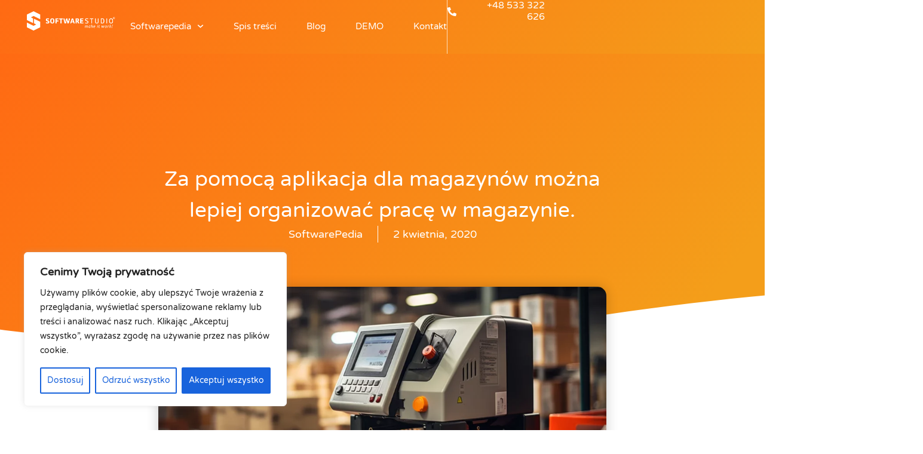

--- FILE ---
content_type: text/html; charset=UTF-8
request_url: https://softwarepedia.pl/oprogramowanie/magazyn/za-pomoca-aplikacja-dla-magazynow-mozna-lepiej-organizowac-prace-w-magazynie/
body_size: 31853
content:
<!doctype html>
<html lang="pl-PL">
<head>
	<meta charset="UTF-8">
	<meta name="viewport" content="width=device-width, initial-scale=1">
	<link rel="profile" href="https://gmpg.org/xfn/11">
	<meta name='robots' content='index, follow, max-image-preview:large, max-snippet:-1, max-video-preview:-1' />

	<!-- This site is optimized with the Yoast SEO plugin v26.8 - https://yoast.com/product/yoast-seo-wordpress/ -->
	<title>Aplikacja dla magazynów</title>
	<meta name="description" content="W dzisiejszych czasach, gdy tempo działalności stale wzrasta, efektywne zarządzanie magazynem staje się kluczowym elementem sukcesu." />
	<link rel="canonical" href="https://softwarepedia.pl/oprogramowanie/magazyn/za-pomoca-aplikacja-dla-magazynow-mozna-lepiej-organizowac-prace-w-magazynie/696/" />
	<meta property="og:locale" content="pl_PL" />
	<meta property="og:type" content="article" />
	<meta property="og:title" content="Aplikacja dla magazynów" />
	<meta property="og:description" content="W dzisiejszych czasach, gdy tempo działalności stale wzrasta, efektywne zarządzanie magazynem staje się kluczowym elementem sukcesu." />
	<meta property="og:url" content="https://softwarepedia.pl/oprogramowanie/magazyn/za-pomoca-aplikacja-dla-magazynow-mozna-lepiej-organizowac-prace-w-magazynie/696/" />
	<meta property="og:site_name" content="Softwarepedia" />
	<meta property="article:published_time" content="2020-04-02T07:37:28+00:00" />
	<meta property="article:modified_time" content="2025-05-13T08:19:06+00:00" />
	<meta property="og:image" content="https://softwarepedia.pl/wp-content/uploads/2023/11/WMS-DRUKARKA-20231019-110-1.webp" />
	<meta property="og:image:width" content="1456" />
	<meta property="og:image:height" content="816" />
	<meta property="og:image:type" content="image/webp" />
	<meta name="author" content="SoftwarePedia" />
	<meta name="twitter:card" content="summary_large_image" />
	<meta name="twitter:label1" content="Napisane przez" />
	<meta name="twitter:data1" content="SoftwarePedia" />
	<meta name="twitter:label2" content="Szacowany czas czytania" />
	<meta name="twitter:data2" content="10 minut" />
	<script type="application/ld+json" class="yoast-schema-graph">{"@context":"https://schema.org","@graph":[{"@type":"Article","@id":"https://softwarepedia.pl/oprogramowanie/magazyn/za-pomoca-aplikacja-dla-magazynow-mozna-lepiej-organizowac-prace-w-magazynie/696/#article","isPartOf":{"@id":"https://softwarepedia.pl/oprogramowanie/magazyn/za-pomoca-aplikacja-dla-magazynow-mozna-lepiej-organizowac-prace-w-magazynie/696/"},"author":{"name":"SoftwarePedia","@id":"https://softwarepedia.pl/#/schema/person/586896021d8f90a1ca82f45603838edb"},"headline":"Za pomocą aplikacja dla magazynów można lepiej organizować pracę w magazynie.","datePublished":"2020-04-02T07:37:28+00:00","dateModified":"2025-05-13T08:19:06+00:00","mainEntityOfPage":{"@id":"https://softwarepedia.pl/oprogramowanie/magazyn/za-pomoca-aplikacja-dla-magazynow-mozna-lepiej-organizowac-prace-w-magazynie/696/"},"wordCount":1854,"publisher":{"@id":"https://softwarepedia.pl/#organization"},"image":{"@id":"https://softwarepedia.pl/oprogramowanie/magazyn/za-pomoca-aplikacja-dla-magazynow-mozna-lepiej-organizowac-prace-w-magazynie/696/#primaryimage"},"thumbnailUrl":"https://softwarepedia.pl/wp-content/uploads/2023/11/WMS-DRUKARKA-20231019-110-1.webp","keywords":["#oprogramowanie WMS","#WMS online"],"articleSection":["Program magazynowy"],"inLanguage":"pl-PL"},{"@type":"WebPage","@id":"https://softwarepedia.pl/oprogramowanie/magazyn/za-pomoca-aplikacja-dla-magazynow-mozna-lepiej-organizowac-prace-w-magazynie/696/","url":"https://softwarepedia.pl/oprogramowanie/magazyn/za-pomoca-aplikacja-dla-magazynow-mozna-lepiej-organizowac-prace-w-magazynie/696/","name":"Aplikacja dla magazynów","isPartOf":{"@id":"https://softwarepedia.pl/#website"},"primaryImageOfPage":{"@id":"https://softwarepedia.pl/oprogramowanie/magazyn/za-pomoca-aplikacja-dla-magazynow-mozna-lepiej-organizowac-prace-w-magazynie/696/#primaryimage"},"image":{"@id":"https://softwarepedia.pl/oprogramowanie/magazyn/za-pomoca-aplikacja-dla-magazynow-mozna-lepiej-organizowac-prace-w-magazynie/696/#primaryimage"},"thumbnailUrl":"https://softwarepedia.pl/wp-content/uploads/2023/11/WMS-DRUKARKA-20231019-110-1.webp","datePublished":"2020-04-02T07:37:28+00:00","dateModified":"2025-05-13T08:19:06+00:00","description":"W dzisiejszych czasach, gdy tempo działalności stale wzrasta, efektywne zarządzanie magazynem staje się kluczowym elementem sukcesu.","breadcrumb":{"@id":"https://softwarepedia.pl/oprogramowanie/magazyn/za-pomoca-aplikacja-dla-magazynow-mozna-lepiej-organizowac-prace-w-magazynie/696/#breadcrumb"},"inLanguage":"pl-PL","potentialAction":[{"@type":"ReadAction","target":["https://softwarepedia.pl/oprogramowanie/magazyn/za-pomoca-aplikacja-dla-magazynow-mozna-lepiej-organizowac-prace-w-magazynie/696/"]}]},{"@type":"ImageObject","inLanguage":"pl-PL","@id":"https://softwarepedia.pl/oprogramowanie/magazyn/za-pomoca-aplikacja-dla-magazynow-mozna-lepiej-organizowac-prace-w-magazynie/696/#primaryimage","url":"https://softwarepedia.pl/wp-content/uploads/2023/11/WMS-DRUKARKA-20231019-110-1.webp","contentUrl":"https://softwarepedia.pl/wp-content/uploads/2023/11/WMS-DRUKARKA-20231019-110-1.webp","width":1456,"height":816,"caption":"Za pomocą aplikacja dla magazynów można lepiej organizować pracę w magazynie."},{"@type":"BreadcrumbList","@id":"https://softwarepedia.pl/oprogramowanie/magazyn/za-pomoca-aplikacja-dla-magazynow-mozna-lepiej-organizowac-prace-w-magazynie/696/#breadcrumb","itemListElement":[{"@type":"ListItem","position":1,"name":"Strona główna","item":"https://softwarepedia.pl/"},{"@type":"ListItem","position":2,"name":"Blog Softwarepedia","item":"https://softwarepedia.pl/blog-softwarepedia/"},{"@type":"ListItem","position":3,"name":"Oprogramowanie","item":"https://softwarepedia.pl/category/oprogramowanie/"},{"@type":"ListItem","position":4,"name":"Program magazynowy","item":"https://softwarepedia.pl/category/oprogramowanie/magazyn/"},{"@type":"ListItem","position":5,"name":"Za pomocą aplikacja dla magazynów można lepiej organizować pracę w magazynie."}]},{"@type":"WebSite","@id":"https://softwarepedia.pl/#website","url":"https://softwarepedia.pl/","name":"Softwarepedia","description":"informacje na temat rozwiązań IT","publisher":{"@id":"https://softwarepedia.pl/#organization"},"potentialAction":[{"@type":"SearchAction","target":{"@type":"EntryPoint","urlTemplate":"https://softwarepedia.pl/?s={search_term_string}"},"query-input":{"@type":"PropertyValueSpecification","valueRequired":true,"valueName":"search_term_string"}}],"inLanguage":"pl-PL"},{"@type":"Organization","@id":"https://softwarepedia.pl/#organization","name":"SoftwareStudio","url":"https://softwarepedia.pl/","logo":{"@type":"ImageObject","inLanguage":"pl-PL","@id":"https://softwarepedia.pl/#/schema/logo/image/","url":"https://softwarepedia.pl/wp-content/uploads/2023/11/sygnet300x300trans.png","contentUrl":"https://softwarepedia.pl/wp-content/uploads/2023/11/sygnet300x300trans.png","width":300,"height":300,"caption":"SoftwareStudio"},"image":{"@id":"https://softwarepedia.pl/#/schema/logo/image/"}},{"@type":"Person","@id":"https://softwarepedia.pl/#/schema/person/586896021d8f90a1ca82f45603838edb","name":"SoftwarePedia","image":{"@type":"ImageObject","inLanguage":"pl-PL","@id":"https://softwarepedia.pl/#/schema/person/image/","url":"https://secure.gravatar.com/avatar/?s=96&d=mm&r=g","contentUrl":"https://secure.gravatar.com/avatar/?s=96&d=mm&r=g","caption":"SoftwarePedia"},"url":"https://softwarepedia.pl/author/softwarepedia/"}]}</script>
	<!-- / Yoast SEO plugin. -->


<link rel="alternate" type="application/rss+xml" title="Softwarepedia &raquo; Kanał z wpisami" href="https://softwarepedia.pl/feed/" />
<link rel="alternate" type="application/rss+xml" title="Softwarepedia &raquo; Kanał z komentarzami" href="https://softwarepedia.pl/comments/feed/" />
<link rel="alternate" title="oEmbed (JSON)" type="application/json+oembed" href="https://softwarepedia.pl/wp-json/oembed/1.0/embed?url=https%3A%2F%2Fsoftwarepedia.pl%2Foprogramowanie%2Fmagazyn%2Fza-pomoca-aplikacja-dla-magazynow-mozna-lepiej-organizowac-prace-w-magazynie%2F696%2F" />
<link rel="alternate" title="oEmbed (XML)" type="text/xml+oembed" href="https://softwarepedia.pl/wp-json/oembed/1.0/embed?url=https%3A%2F%2Fsoftwarepedia.pl%2Foprogramowanie%2Fmagazyn%2Fza-pomoca-aplikacja-dla-magazynow-mozna-lepiej-organizowac-prace-w-magazynie%2F696%2F&#038;format=xml" />
<link rel='stylesheet' id='elementor-post-52921-css' href='https://softwarepedia.pl/wp-content/uploads/elementor/css/post-52921.css' media='all' />
<link rel='stylesheet' id='elementor-post-52927-css' href='https://softwarepedia.pl/wp-content/uploads/elementor/css/post-52927.css' media='all' />
<link rel='stylesheet' id='elementor-post-52923-css' href='https://softwarepedia.pl/wp-content/uploads/elementor/css/post-52923.css' media='all' />
<link rel='stylesheet' id='elementor-post-52943-css' href='https://softwarepedia.pl/wp-content/uploads/elementor/css/post-52943.css' media='all' />
<style id='wp-img-auto-sizes-contain-inline-css'>
img:is([sizes=auto i],[sizes^="auto," i]){contain-intrinsic-size:3000px 1500px}
/*# sourceURL=wp-img-auto-sizes-contain-inline-css */
</style>
<link rel='stylesheet' id='wp-block-library-css' href='https://softwarepedia.pl/wp-includes/css/dist/block-library/style.min.css' media='all' />
<style id='global-styles-inline-css'>
:root{--wp--preset--aspect-ratio--square: 1;--wp--preset--aspect-ratio--4-3: 4/3;--wp--preset--aspect-ratio--3-4: 3/4;--wp--preset--aspect-ratio--3-2: 3/2;--wp--preset--aspect-ratio--2-3: 2/3;--wp--preset--aspect-ratio--16-9: 16/9;--wp--preset--aspect-ratio--9-16: 9/16;--wp--preset--color--black: #000000;--wp--preset--color--cyan-bluish-gray: #abb8c3;--wp--preset--color--white: #ffffff;--wp--preset--color--pale-pink: #f78da7;--wp--preset--color--vivid-red: #cf2e2e;--wp--preset--color--luminous-vivid-orange: #ff6900;--wp--preset--color--luminous-vivid-amber: #fcb900;--wp--preset--color--light-green-cyan: #7bdcb5;--wp--preset--color--vivid-green-cyan: #00d084;--wp--preset--color--pale-cyan-blue: #8ed1fc;--wp--preset--color--vivid-cyan-blue: #0693e3;--wp--preset--color--vivid-purple: #9b51e0;--wp--preset--gradient--vivid-cyan-blue-to-vivid-purple: linear-gradient(135deg,rgb(6,147,227) 0%,rgb(155,81,224) 100%);--wp--preset--gradient--light-green-cyan-to-vivid-green-cyan: linear-gradient(135deg,rgb(122,220,180) 0%,rgb(0,208,130) 100%);--wp--preset--gradient--luminous-vivid-amber-to-luminous-vivid-orange: linear-gradient(135deg,rgb(252,185,0) 0%,rgb(255,105,0) 100%);--wp--preset--gradient--luminous-vivid-orange-to-vivid-red: linear-gradient(135deg,rgb(255,105,0) 0%,rgb(207,46,46) 100%);--wp--preset--gradient--very-light-gray-to-cyan-bluish-gray: linear-gradient(135deg,rgb(238,238,238) 0%,rgb(169,184,195) 100%);--wp--preset--gradient--cool-to-warm-spectrum: linear-gradient(135deg,rgb(74,234,220) 0%,rgb(151,120,209) 20%,rgb(207,42,186) 40%,rgb(238,44,130) 60%,rgb(251,105,98) 80%,rgb(254,248,76) 100%);--wp--preset--gradient--blush-light-purple: linear-gradient(135deg,rgb(255,206,236) 0%,rgb(152,150,240) 100%);--wp--preset--gradient--blush-bordeaux: linear-gradient(135deg,rgb(254,205,165) 0%,rgb(254,45,45) 50%,rgb(107,0,62) 100%);--wp--preset--gradient--luminous-dusk: linear-gradient(135deg,rgb(255,203,112) 0%,rgb(199,81,192) 50%,rgb(65,88,208) 100%);--wp--preset--gradient--pale-ocean: linear-gradient(135deg,rgb(255,245,203) 0%,rgb(182,227,212) 50%,rgb(51,167,181) 100%);--wp--preset--gradient--electric-grass: linear-gradient(135deg,rgb(202,248,128) 0%,rgb(113,206,126) 100%);--wp--preset--gradient--midnight: linear-gradient(135deg,rgb(2,3,129) 0%,rgb(40,116,252) 100%);--wp--preset--font-size--small: 13px;--wp--preset--font-size--medium: 20px;--wp--preset--font-size--large: 36px;--wp--preset--font-size--x-large: 42px;--wp--preset--spacing--20: 0.44rem;--wp--preset--spacing--30: 0.67rem;--wp--preset--spacing--40: 1rem;--wp--preset--spacing--50: 1.5rem;--wp--preset--spacing--60: 2.25rem;--wp--preset--spacing--70: 3.38rem;--wp--preset--spacing--80: 5.06rem;--wp--preset--shadow--natural: 6px 6px 9px rgba(0, 0, 0, 0.2);--wp--preset--shadow--deep: 12px 12px 50px rgba(0, 0, 0, 0.4);--wp--preset--shadow--sharp: 6px 6px 0px rgba(0, 0, 0, 0.2);--wp--preset--shadow--outlined: 6px 6px 0px -3px rgb(255, 255, 255), 6px 6px rgb(0, 0, 0);--wp--preset--shadow--crisp: 6px 6px 0px rgb(0, 0, 0);}:root { --wp--style--global--content-size: 800px;--wp--style--global--wide-size: 1200px; }:where(body) { margin: 0; }.wp-site-blocks > .alignleft { float: left; margin-right: 2em; }.wp-site-blocks > .alignright { float: right; margin-left: 2em; }.wp-site-blocks > .aligncenter { justify-content: center; margin-left: auto; margin-right: auto; }:where(.wp-site-blocks) > * { margin-block-start: 24px; margin-block-end: 0; }:where(.wp-site-blocks) > :first-child { margin-block-start: 0; }:where(.wp-site-blocks) > :last-child { margin-block-end: 0; }:root { --wp--style--block-gap: 24px; }:root :where(.is-layout-flow) > :first-child{margin-block-start: 0;}:root :where(.is-layout-flow) > :last-child{margin-block-end: 0;}:root :where(.is-layout-flow) > *{margin-block-start: 24px;margin-block-end: 0;}:root :where(.is-layout-constrained) > :first-child{margin-block-start: 0;}:root :where(.is-layout-constrained) > :last-child{margin-block-end: 0;}:root :where(.is-layout-constrained) > *{margin-block-start: 24px;margin-block-end: 0;}:root :where(.is-layout-flex){gap: 24px;}:root :where(.is-layout-grid){gap: 24px;}.is-layout-flow > .alignleft{float: left;margin-inline-start: 0;margin-inline-end: 2em;}.is-layout-flow > .alignright{float: right;margin-inline-start: 2em;margin-inline-end: 0;}.is-layout-flow > .aligncenter{margin-left: auto !important;margin-right: auto !important;}.is-layout-constrained > .alignleft{float: left;margin-inline-start: 0;margin-inline-end: 2em;}.is-layout-constrained > .alignright{float: right;margin-inline-start: 2em;margin-inline-end: 0;}.is-layout-constrained > .aligncenter{margin-left: auto !important;margin-right: auto !important;}.is-layout-constrained > :where(:not(.alignleft):not(.alignright):not(.alignfull)){max-width: var(--wp--style--global--content-size);margin-left: auto !important;margin-right: auto !important;}.is-layout-constrained > .alignwide{max-width: var(--wp--style--global--wide-size);}body .is-layout-flex{display: flex;}.is-layout-flex{flex-wrap: wrap;align-items: center;}.is-layout-flex > :is(*, div){margin: 0;}body .is-layout-grid{display: grid;}.is-layout-grid > :is(*, div){margin: 0;}body{padding-top: 0px;padding-right: 0px;padding-bottom: 0px;padding-left: 0px;}a:where(:not(.wp-element-button)){text-decoration: underline;}:root :where(.wp-element-button, .wp-block-button__link){background-color: #32373c;border-width: 0;color: #fff;font-family: inherit;font-size: inherit;font-style: inherit;font-weight: inherit;letter-spacing: inherit;line-height: inherit;padding-top: calc(0.667em + 2px);padding-right: calc(1.333em + 2px);padding-bottom: calc(0.667em + 2px);padding-left: calc(1.333em + 2px);text-decoration: none;text-transform: inherit;}.has-black-color{color: var(--wp--preset--color--black) !important;}.has-cyan-bluish-gray-color{color: var(--wp--preset--color--cyan-bluish-gray) !important;}.has-white-color{color: var(--wp--preset--color--white) !important;}.has-pale-pink-color{color: var(--wp--preset--color--pale-pink) !important;}.has-vivid-red-color{color: var(--wp--preset--color--vivid-red) !important;}.has-luminous-vivid-orange-color{color: var(--wp--preset--color--luminous-vivid-orange) !important;}.has-luminous-vivid-amber-color{color: var(--wp--preset--color--luminous-vivid-amber) !important;}.has-light-green-cyan-color{color: var(--wp--preset--color--light-green-cyan) !important;}.has-vivid-green-cyan-color{color: var(--wp--preset--color--vivid-green-cyan) !important;}.has-pale-cyan-blue-color{color: var(--wp--preset--color--pale-cyan-blue) !important;}.has-vivid-cyan-blue-color{color: var(--wp--preset--color--vivid-cyan-blue) !important;}.has-vivid-purple-color{color: var(--wp--preset--color--vivid-purple) !important;}.has-black-background-color{background-color: var(--wp--preset--color--black) !important;}.has-cyan-bluish-gray-background-color{background-color: var(--wp--preset--color--cyan-bluish-gray) !important;}.has-white-background-color{background-color: var(--wp--preset--color--white) !important;}.has-pale-pink-background-color{background-color: var(--wp--preset--color--pale-pink) !important;}.has-vivid-red-background-color{background-color: var(--wp--preset--color--vivid-red) !important;}.has-luminous-vivid-orange-background-color{background-color: var(--wp--preset--color--luminous-vivid-orange) !important;}.has-luminous-vivid-amber-background-color{background-color: var(--wp--preset--color--luminous-vivid-amber) !important;}.has-light-green-cyan-background-color{background-color: var(--wp--preset--color--light-green-cyan) !important;}.has-vivid-green-cyan-background-color{background-color: var(--wp--preset--color--vivid-green-cyan) !important;}.has-pale-cyan-blue-background-color{background-color: var(--wp--preset--color--pale-cyan-blue) !important;}.has-vivid-cyan-blue-background-color{background-color: var(--wp--preset--color--vivid-cyan-blue) !important;}.has-vivid-purple-background-color{background-color: var(--wp--preset--color--vivid-purple) !important;}.has-black-border-color{border-color: var(--wp--preset--color--black) !important;}.has-cyan-bluish-gray-border-color{border-color: var(--wp--preset--color--cyan-bluish-gray) !important;}.has-white-border-color{border-color: var(--wp--preset--color--white) !important;}.has-pale-pink-border-color{border-color: var(--wp--preset--color--pale-pink) !important;}.has-vivid-red-border-color{border-color: var(--wp--preset--color--vivid-red) !important;}.has-luminous-vivid-orange-border-color{border-color: var(--wp--preset--color--luminous-vivid-orange) !important;}.has-luminous-vivid-amber-border-color{border-color: var(--wp--preset--color--luminous-vivid-amber) !important;}.has-light-green-cyan-border-color{border-color: var(--wp--preset--color--light-green-cyan) !important;}.has-vivid-green-cyan-border-color{border-color: var(--wp--preset--color--vivid-green-cyan) !important;}.has-pale-cyan-blue-border-color{border-color: var(--wp--preset--color--pale-cyan-blue) !important;}.has-vivid-cyan-blue-border-color{border-color: var(--wp--preset--color--vivid-cyan-blue) !important;}.has-vivid-purple-border-color{border-color: var(--wp--preset--color--vivid-purple) !important;}.has-vivid-cyan-blue-to-vivid-purple-gradient-background{background: var(--wp--preset--gradient--vivid-cyan-blue-to-vivid-purple) !important;}.has-light-green-cyan-to-vivid-green-cyan-gradient-background{background: var(--wp--preset--gradient--light-green-cyan-to-vivid-green-cyan) !important;}.has-luminous-vivid-amber-to-luminous-vivid-orange-gradient-background{background: var(--wp--preset--gradient--luminous-vivid-amber-to-luminous-vivid-orange) !important;}.has-luminous-vivid-orange-to-vivid-red-gradient-background{background: var(--wp--preset--gradient--luminous-vivid-orange-to-vivid-red) !important;}.has-very-light-gray-to-cyan-bluish-gray-gradient-background{background: var(--wp--preset--gradient--very-light-gray-to-cyan-bluish-gray) !important;}.has-cool-to-warm-spectrum-gradient-background{background: var(--wp--preset--gradient--cool-to-warm-spectrum) !important;}.has-blush-light-purple-gradient-background{background: var(--wp--preset--gradient--blush-light-purple) !important;}.has-blush-bordeaux-gradient-background{background: var(--wp--preset--gradient--blush-bordeaux) !important;}.has-luminous-dusk-gradient-background{background: var(--wp--preset--gradient--luminous-dusk) !important;}.has-pale-ocean-gradient-background{background: var(--wp--preset--gradient--pale-ocean) !important;}.has-electric-grass-gradient-background{background: var(--wp--preset--gradient--electric-grass) !important;}.has-midnight-gradient-background{background: var(--wp--preset--gradient--midnight) !important;}.has-small-font-size{font-size: var(--wp--preset--font-size--small) !important;}.has-medium-font-size{font-size: var(--wp--preset--font-size--medium) !important;}.has-large-font-size{font-size: var(--wp--preset--font-size--large) !important;}.has-x-large-font-size{font-size: var(--wp--preset--font-size--x-large) !important;}
:root :where(.wp-block-pullquote){font-size: 1.5em;line-height: 1.6;}
/*# sourceURL=global-styles-inline-css */
</style>
<link rel='stylesheet' id='wphb-1-css' href='https://softwarepedia.pl/wp-content/uploads/hummingbird-assets/7ed8937236bd23d7e19138fe638b50f5.css' media='all' />
<script id="wphb-2-js-extra">
var _ckyConfig = {"_ipData":[],"_assetsURL":"https://softwarepedia.pl/wp-content/plugins/cookie-law-info/lite/frontend/images/","_publicURL":"https://softwarepedia.pl","_expiry":"365","_categories":[{"name":"Necessary","slug":"necessary","isNecessary":true,"ccpaDoNotSell":true,"cookies":[],"active":true,"defaultConsent":{"gdpr":true,"ccpa":true}},{"name":"Functional","slug":"functional","isNecessary":false,"ccpaDoNotSell":true,"cookies":[],"active":true,"defaultConsent":{"gdpr":false,"ccpa":false}},{"name":"Analytics","slug":"analytics","isNecessary":false,"ccpaDoNotSell":true,"cookies":[],"active":true,"defaultConsent":{"gdpr":false,"ccpa":false}},{"name":"Performance","slug":"performance","isNecessary":false,"ccpaDoNotSell":true,"cookies":[],"active":true,"defaultConsent":{"gdpr":false,"ccpa":false}},{"name":"Advertisement","slug":"advertisement","isNecessary":false,"ccpaDoNotSell":true,"cookies":[],"active":true,"defaultConsent":{"gdpr":false,"ccpa":false}}],"_activeLaw":"gdpr","_rootDomain":"","_block":"1","_showBanner":"1","_bannerConfig":{"settings":{"type":"box","preferenceCenterType":"popup","position":"bottom-left","applicableLaw":"gdpr"},"behaviours":{"reloadBannerOnAccept":false,"loadAnalyticsByDefault":false,"animations":{"onLoad":"animate","onHide":"sticky"}},"config":{"revisitConsent":{"status":true,"tag":"revisit-consent","position":"bottom-left","meta":{"url":"#"},"styles":{"background-color":"#0056A7"},"elements":{"title":{"type":"text","tag":"revisit-consent-title","status":true,"styles":{"color":"#0056a7"}}}},"preferenceCenter":{"toggle":{"status":true,"tag":"detail-category-toggle","type":"toggle","states":{"active":{"styles":{"background-color":"#1863DC"}},"inactive":{"styles":{"background-color":"#D0D5D2"}}}}},"categoryPreview":{"status":false,"toggle":{"status":true,"tag":"detail-category-preview-toggle","type":"toggle","states":{"active":{"styles":{"background-color":"#1863DC"}},"inactive":{"styles":{"background-color":"#D0D5D2"}}}}},"videoPlaceholder":{"status":true,"styles":{"background-color":"#000000","border-color":"#000000","color":"#ffffff"}},"readMore":{"status":false,"tag":"readmore-button","type":"link","meta":{"noFollow":true,"newTab":true},"styles":{"color":"#1863DC","background-color":"transparent","border-color":"transparent"}},"showMore":{"status":true,"tag":"show-desc-button","type":"button","styles":{"color":"#1863DC"}},"showLess":{"status":true,"tag":"hide-desc-button","type":"button","styles":{"color":"#1863DC"}},"alwaysActive":{"status":true,"tag":"always-active","styles":{"color":"#008000"}},"manualLinks":{"status":true,"tag":"manual-links","type":"link","styles":{"color":"#1863DC"}},"auditTable":{"status":true},"optOption":{"status":true,"toggle":{"status":true,"tag":"optout-option-toggle","type":"toggle","states":{"active":{"styles":{"background-color":"#1863dc"}},"inactive":{"styles":{"background-color":"#FFFFFF"}}}}}}},"_version":"3.3.9.1","_logConsent":"1","_tags":[{"tag":"accept-button","styles":{"color":"#FFFFFF","background-color":"#1863DC","border-color":"#1863DC"}},{"tag":"reject-button","styles":{"color":"#1863DC","background-color":"transparent","border-color":"#1863DC"}},{"tag":"settings-button","styles":{"color":"#1863DC","background-color":"transparent","border-color":"#1863DC"}},{"tag":"readmore-button","styles":{"color":"#1863DC","background-color":"transparent","border-color":"transparent"}},{"tag":"donotsell-button","styles":{"color":"#1863DC","background-color":"transparent","border-color":"transparent"}},{"tag":"show-desc-button","styles":{"color":"#1863DC"}},{"tag":"hide-desc-button","styles":{"color":"#1863DC"}},{"tag":"cky-always-active","styles":[]},{"tag":"cky-link","styles":[]},{"tag":"accept-button","styles":{"color":"#FFFFFF","background-color":"#1863DC","border-color":"#1863DC"}},{"tag":"revisit-consent","styles":{"background-color":"#0056A7"}}],"_shortCodes":[{"key":"cky_readmore","content":"\u003Ca href=\"#\" class=\"cky-policy\" aria-label=\"Cookie Policy\" target=\"_blank\" rel=\"noopener\" data-cky-tag=\"readmore-button\"\u003ECookie Policy\u003C/a\u003E","tag":"readmore-button","status":false,"attributes":{"rel":"nofollow","target":"_blank"}},{"key":"cky_show_desc","content":"\u003Cbutton class=\"cky-show-desc-btn\" data-cky-tag=\"show-desc-button\" aria-label=\"Poka\u017c wi\u0119cej\"\u003EPoka\u017c wi\u0119cej\u003C/button\u003E","tag":"show-desc-button","status":true,"attributes":[]},{"key":"cky_hide_desc","content":"\u003Cbutton class=\"cky-show-desc-btn\" data-cky-tag=\"hide-desc-button\" aria-label=\"Poka\u017c mniej\"\u003EPoka\u017c mniej\u003C/button\u003E","tag":"hide-desc-button","status":true,"attributes":[]},{"key":"cky_optout_show_desc","content":"[cky_optout_show_desc]","tag":"optout-show-desc-button","status":true,"attributes":[]},{"key":"cky_optout_hide_desc","content":"[cky_optout_hide_desc]","tag":"optout-hide-desc-button","status":true,"attributes":[]},{"key":"cky_category_toggle_label","content":"[cky_{{status}}_category_label] [cky_preference_{{category_slug}}_title]","tag":"","status":true,"attributes":[]},{"key":"cky_enable_category_label","content":"Enable","tag":"","status":true,"attributes":[]},{"key":"cky_disable_category_label","content":"Disable","tag":"","status":true,"attributes":[]},{"key":"cky_video_placeholder","content":"\u003Cdiv class=\"video-placeholder-normal\" data-cky-tag=\"video-placeholder\" id=\"[UNIQUEID]\"\u003E\u003Cp class=\"video-placeholder-text-normal\" data-cky-tag=\"placeholder-title\"\u003EPlease accept cookies to access this content\u003C/p\u003E\u003C/div\u003E","tag":"","status":true,"attributes":[]},{"key":"cky_enable_optout_label","content":"Enable","tag":"","status":true,"attributes":[]},{"key":"cky_disable_optout_label","content":"Disable","tag":"","status":true,"attributes":[]},{"key":"cky_optout_toggle_label","content":"[cky_{{status}}_optout_label] [cky_optout_option_title]","tag":"","status":true,"attributes":[]},{"key":"cky_optout_option_title","content":"Do Not Sell or Share My Personal Information","tag":"","status":true,"attributes":[]},{"key":"cky_optout_close_label","content":"Close","tag":"","status":true,"attributes":[]},{"key":"cky_preference_close_label","content":"Close","tag":"","status":true,"attributes":[]}],"_rtl":"","_language":"en","_providersToBlock":[]};
var _ckyStyles = {"css":".cky-overlay{background: #000000; opacity: 0.4; position: fixed; top: 0; left: 0; width: 100%; height: 100%; z-index: 99999999;}.cky-hide{display: none;}.cky-btn-revisit-wrapper{display: flex; align-items: center; justify-content: center; background: #0056a7; width: 45px; height: 45px; border-radius: 50%; position: fixed; z-index: 999999; cursor: pointer;}.cky-revisit-bottom-left{bottom: 15px; left: 15px;}.cky-revisit-bottom-right{bottom: 15px; right: 15px;}.cky-btn-revisit-wrapper .cky-btn-revisit{display: flex; align-items: center; justify-content: center; background: none; border: none; cursor: pointer; position: relative; margin: 0; padding: 0;}.cky-btn-revisit-wrapper .cky-btn-revisit img{max-width: fit-content; margin: 0; height: 30px; width: 30px;}.cky-revisit-bottom-left:hover::before{content: attr(data-tooltip); position: absolute; background: #4e4b66; color: #ffffff; left: calc(100% + 7px); font-size: 12px; line-height: 16px; width: max-content; padding: 4px 8px; border-radius: 4px;}.cky-revisit-bottom-left:hover::after{position: absolute; content: \"\"; border: 5px solid transparent; left: calc(100% + 2px); border-left-width: 0; border-right-color: #4e4b66;}.cky-revisit-bottom-right:hover::before{content: attr(data-tooltip); position: absolute; background: #4e4b66; color: #ffffff; right: calc(100% + 7px); font-size: 12px; line-height: 16px; width: max-content; padding: 4px 8px; border-radius: 4px;}.cky-revisit-bottom-right:hover::after{position: absolute; content: \"\"; border: 5px solid transparent; right: calc(100% + 2px); border-right-width: 0; border-left-color: #4e4b66;}.cky-revisit-hide{display: none;}.cky-consent-container{position: fixed; width: 440px; box-sizing: border-box; z-index: 9999999; border-radius: 6px;}.cky-consent-container .cky-consent-bar{background: #ffffff; border: 1px solid; padding: 20px 26px; box-shadow: 0 -1px 10px 0 #acabab4d; border-radius: 6px;}.cky-box-bottom-left{bottom: 40px; left: 40px;}.cky-box-bottom-right{bottom: 40px; right: 40px;}.cky-box-top-left{top: 40px; left: 40px;}.cky-box-top-right{top: 40px; right: 40px;}.cky-custom-brand-logo-wrapper .cky-custom-brand-logo{width: 100px; height: auto; margin: 0 0 12px 0;}.cky-notice .cky-title{color: #212121; font-weight: 700; font-size: 18px; line-height: 24px; margin: 0 0 12px 0;}.cky-notice-des *,.cky-preference-content-wrapper *,.cky-accordion-header-des *,.cky-gpc-wrapper .cky-gpc-desc *{font-size: 14px;}.cky-notice-des{color: #212121; font-size: 14px; line-height: 24px; font-weight: 400;}.cky-notice-des img{height: 25px; width: 25px;}.cky-consent-bar .cky-notice-des p,.cky-gpc-wrapper .cky-gpc-desc p,.cky-preference-body-wrapper .cky-preference-content-wrapper p,.cky-accordion-header-wrapper .cky-accordion-header-des p,.cky-cookie-des-table li div:last-child p{color: inherit; margin-top: 0; overflow-wrap: break-word;}.cky-notice-des P:last-child,.cky-preference-content-wrapper p:last-child,.cky-cookie-des-table li div:last-child p:last-child,.cky-gpc-wrapper .cky-gpc-desc p:last-child{margin-bottom: 0;}.cky-notice-des a.cky-policy,.cky-notice-des button.cky-policy{font-size: 14px; color: #1863dc; white-space: nowrap; cursor: pointer; background: transparent; border: 1px solid; text-decoration: underline;}.cky-notice-des button.cky-policy{padding: 0;}.cky-notice-des a.cky-policy:focus-visible,.cky-notice-des button.cky-policy:focus-visible,.cky-preference-content-wrapper .cky-show-desc-btn:focus-visible,.cky-accordion-header .cky-accordion-btn:focus-visible,.cky-preference-header .cky-btn-close:focus-visible,.cky-switch input[type=\"checkbox\"]:focus-visible,.cky-footer-wrapper a:focus-visible,.cky-btn:focus-visible{outline: 2px solid #1863dc; outline-offset: 2px;}.cky-btn:focus:not(:focus-visible),.cky-accordion-header .cky-accordion-btn:focus:not(:focus-visible),.cky-preference-content-wrapper .cky-show-desc-btn:focus:not(:focus-visible),.cky-btn-revisit-wrapper .cky-btn-revisit:focus:not(:focus-visible),.cky-preference-header .cky-btn-close:focus:not(:focus-visible),.cky-consent-bar .cky-banner-btn-close:focus:not(:focus-visible){outline: 0;}button.cky-show-desc-btn:not(:hover):not(:active){color: #1863dc; background: transparent;}button.cky-accordion-btn:not(:hover):not(:active),button.cky-banner-btn-close:not(:hover):not(:active),button.cky-btn-revisit:not(:hover):not(:active),button.cky-btn-close:not(:hover):not(:active){background: transparent;}.cky-consent-bar button:hover,.cky-modal.cky-modal-open button:hover,.cky-consent-bar button:focus,.cky-modal.cky-modal-open button:focus{text-decoration: none;}.cky-notice-btn-wrapper{display: flex; justify-content: flex-start; align-items: center; flex-wrap: wrap; margin-top: 16px;}.cky-notice-btn-wrapper .cky-btn{text-shadow: none; box-shadow: none;}.cky-btn{flex: auto; max-width: 100%; font-size: 14px; font-family: inherit; line-height: 24px; padding: 8px; font-weight: 500; margin: 0 8px 0 0; border-radius: 2px; cursor: pointer; text-align: center; text-transform: none; min-height: 0;}.cky-btn:hover{opacity: 0.8;}.cky-btn-customize{color: #1863dc; background: transparent; border: 2px solid #1863dc;}.cky-btn-reject{color: #1863dc; background: transparent; border: 2px solid #1863dc;}.cky-btn-accept{background: #1863dc; color: #ffffff; border: 2px solid #1863dc;}.cky-btn:last-child{margin-right: 0;}@media (max-width: 576px){.cky-box-bottom-left{bottom: 0; left: 0;}.cky-box-bottom-right{bottom: 0; right: 0;}.cky-box-top-left{top: 0; left: 0;}.cky-box-top-right{top: 0; right: 0;}}@media (max-width: 440px){.cky-box-bottom-left, .cky-box-bottom-right, .cky-box-top-left, .cky-box-top-right{width: 100%; max-width: 100%;}.cky-consent-container .cky-consent-bar{padding: 20px 0;}.cky-custom-brand-logo-wrapper, .cky-notice .cky-title, .cky-notice-des, .cky-notice-btn-wrapper{padding: 0 24px;}.cky-notice-des{max-height: 40vh; overflow-y: scroll;}.cky-notice-btn-wrapper{flex-direction: column; margin-top: 0;}.cky-btn{width: 100%; margin: 10px 0 0 0;}.cky-notice-btn-wrapper .cky-btn-customize{order: 2;}.cky-notice-btn-wrapper .cky-btn-reject{order: 3;}.cky-notice-btn-wrapper .cky-btn-accept{order: 1; margin-top: 16px;}}@media (max-width: 352px){.cky-notice .cky-title{font-size: 16px;}.cky-notice-des *{font-size: 12px;}.cky-notice-des, .cky-btn{font-size: 12px;}}.cky-modal.cky-modal-open{display: flex; visibility: visible; -webkit-transform: translate(-50%, -50%); -moz-transform: translate(-50%, -50%); -ms-transform: translate(-50%, -50%); -o-transform: translate(-50%, -50%); transform: translate(-50%, -50%); top: 50%; left: 50%; transition: all 1s ease;}.cky-modal{box-shadow: 0 32px 68px rgba(0, 0, 0, 0.3); margin: 0 auto; position: fixed; max-width: 100%; background: #ffffff; top: 50%; box-sizing: border-box; border-radius: 6px; z-index: 999999999; color: #212121; -webkit-transform: translate(-50%, 100%); -moz-transform: translate(-50%, 100%); -ms-transform: translate(-50%, 100%); -o-transform: translate(-50%, 100%); transform: translate(-50%, 100%); visibility: hidden; transition: all 0s ease;}.cky-preference-center{max-height: 79vh; overflow: hidden; width: 845px; overflow: hidden; flex: 1 1 0; display: flex; flex-direction: column; border-radius: 6px;}.cky-preference-header{display: flex; align-items: center; justify-content: space-between; padding: 22px 24px; border-bottom: 1px solid;}.cky-preference-header .cky-preference-title{font-size: 18px; font-weight: 700; line-height: 24px;}.cky-preference-header .cky-btn-close{margin: 0; cursor: pointer; vertical-align: middle; padding: 0; background: none; border: none; width: auto; height: auto; min-height: 0; line-height: 0; text-shadow: none; box-shadow: none;}.cky-preference-header .cky-btn-close img{margin: 0; height: 10px; width: 10px;}.cky-preference-body-wrapper{padding: 0 24px; flex: 1; overflow: auto; box-sizing: border-box;}.cky-preference-content-wrapper,.cky-gpc-wrapper .cky-gpc-desc{font-size: 14px; line-height: 24px; font-weight: 400; padding: 12px 0;}.cky-preference-content-wrapper{border-bottom: 1px solid;}.cky-preference-content-wrapper img{height: 25px; width: 25px;}.cky-preference-content-wrapper .cky-show-desc-btn{font-size: 14px; font-family: inherit; color: #1863dc; text-decoration: none; line-height: 24px; padding: 0; margin: 0; white-space: nowrap; cursor: pointer; background: transparent; border-color: transparent; text-transform: none; min-height: 0; text-shadow: none; box-shadow: none;}.cky-accordion-wrapper{margin-bottom: 10px;}.cky-accordion{border-bottom: 1px solid;}.cky-accordion:last-child{border-bottom: none;}.cky-accordion .cky-accordion-item{display: flex; margin-top: 10px;}.cky-accordion .cky-accordion-body{display: none;}.cky-accordion.cky-accordion-active .cky-accordion-body{display: block; padding: 0 22px; margin-bottom: 16px;}.cky-accordion-header-wrapper{cursor: pointer; width: 100%;}.cky-accordion-item .cky-accordion-header{display: flex; justify-content: space-between; align-items: center;}.cky-accordion-header .cky-accordion-btn{font-size: 16px; font-family: inherit; color: #212121; line-height: 24px; background: none; border: none; font-weight: 700; padding: 0; margin: 0; cursor: pointer; text-transform: none; min-height: 0; text-shadow: none; box-shadow: none;}.cky-accordion-header .cky-always-active{color: #008000; font-weight: 600; line-height: 24px; font-size: 14px;}.cky-accordion-header-des{font-size: 14px; line-height: 24px; margin: 10px 0 16px 0;}.cky-accordion-chevron{margin-right: 22px; position: relative; cursor: pointer;}.cky-accordion-chevron-hide{display: none;}.cky-accordion .cky-accordion-chevron i::before{content: \"\"; position: absolute; border-right: 1.4px solid; border-bottom: 1.4px solid; border-color: inherit; height: 6px; width: 6px; -webkit-transform: rotate(-45deg); -moz-transform: rotate(-45deg); -ms-transform: rotate(-45deg); -o-transform: rotate(-45deg); transform: rotate(-45deg); transition: all 0.2s ease-in-out; top: 8px;}.cky-accordion.cky-accordion-active .cky-accordion-chevron i::before{-webkit-transform: rotate(45deg); -moz-transform: rotate(45deg); -ms-transform: rotate(45deg); -o-transform: rotate(45deg); transform: rotate(45deg);}.cky-audit-table{background: #f4f4f4; border-radius: 6px;}.cky-audit-table .cky-empty-cookies-text{color: inherit; font-size: 12px; line-height: 24px; margin: 0; padding: 10px;}.cky-audit-table .cky-cookie-des-table{font-size: 12px; line-height: 24px; font-weight: normal; padding: 15px 10px; border-bottom: 1px solid; border-bottom-color: inherit; margin: 0;}.cky-audit-table .cky-cookie-des-table:last-child{border-bottom: none;}.cky-audit-table .cky-cookie-des-table li{list-style-type: none; display: flex; padding: 3px 0;}.cky-audit-table .cky-cookie-des-table li:first-child{padding-top: 0;}.cky-cookie-des-table li div:first-child{width: 100px; font-weight: 600; word-break: break-word; word-wrap: break-word;}.cky-cookie-des-table li div:last-child{flex: 1; word-break: break-word; word-wrap: break-word; margin-left: 8px;}.cky-footer-shadow{display: block; width: 100%; height: 40px; background: linear-gradient(180deg, rgba(255, 255, 255, 0) 0%, #ffffff 100%); position: absolute; bottom: calc(100% - 1px);}.cky-footer-wrapper{position: relative;}.cky-prefrence-btn-wrapper{display: flex; flex-wrap: wrap; align-items: center; justify-content: center; padding: 22px 24px; border-top: 1px solid;}.cky-prefrence-btn-wrapper .cky-btn{flex: auto; max-width: 100%; text-shadow: none; box-shadow: none;}.cky-btn-preferences{color: #1863dc; background: transparent; border: 2px solid #1863dc;}.cky-preference-header,.cky-preference-body-wrapper,.cky-preference-content-wrapper,.cky-accordion-wrapper,.cky-accordion,.cky-accordion-wrapper,.cky-footer-wrapper,.cky-prefrence-btn-wrapper{border-color: inherit;}@media (max-width: 845px){.cky-modal{max-width: calc(100% - 16px);}}@media (max-width: 576px){.cky-modal{max-width: 100%;}.cky-preference-center{max-height: 100vh;}.cky-prefrence-btn-wrapper{flex-direction: column;}.cky-accordion.cky-accordion-active .cky-accordion-body{padding-right: 0;}.cky-prefrence-btn-wrapper .cky-btn{width: 100%; margin: 10px 0 0 0;}.cky-prefrence-btn-wrapper .cky-btn-reject{order: 3;}.cky-prefrence-btn-wrapper .cky-btn-accept{order: 1; margin-top: 0;}.cky-prefrence-btn-wrapper .cky-btn-preferences{order: 2;}}@media (max-width: 425px){.cky-accordion-chevron{margin-right: 15px;}.cky-notice-btn-wrapper{margin-top: 0;}.cky-accordion.cky-accordion-active .cky-accordion-body{padding: 0 15px;}}@media (max-width: 352px){.cky-preference-header .cky-preference-title{font-size: 16px;}.cky-preference-header{padding: 16px 24px;}.cky-preference-content-wrapper *, .cky-accordion-header-des *{font-size: 12px;}.cky-preference-content-wrapper, .cky-preference-content-wrapper .cky-show-more, .cky-accordion-header .cky-always-active, .cky-accordion-header-des, .cky-preference-content-wrapper .cky-show-desc-btn, .cky-notice-des a.cky-policy{font-size: 12px;}.cky-accordion-header .cky-accordion-btn{font-size: 14px;}}.cky-switch{display: flex;}.cky-switch input[type=\"checkbox\"]{position: relative; width: 44px; height: 24px; margin: 0; background: #d0d5d2; -webkit-appearance: none; border-radius: 50px; cursor: pointer; outline: 0; border: none; top: 0;}.cky-switch input[type=\"checkbox\"]:checked{background: #1863dc;}.cky-switch input[type=\"checkbox\"]:before{position: absolute; content: \"\"; height: 20px; width: 20px; left: 2px; bottom: 2px; border-radius: 50%; background-color: white; -webkit-transition: 0.4s; transition: 0.4s; margin: 0;}.cky-switch input[type=\"checkbox\"]:after{display: none;}.cky-switch input[type=\"checkbox\"]:checked:before{-webkit-transform: translateX(20px); -ms-transform: translateX(20px); transform: translateX(20px);}@media (max-width: 425px){.cky-switch input[type=\"checkbox\"]{width: 38px; height: 21px;}.cky-switch input[type=\"checkbox\"]:before{height: 17px; width: 17px;}.cky-switch input[type=\"checkbox\"]:checked:before{-webkit-transform: translateX(17px); -ms-transform: translateX(17px); transform: translateX(17px);}}.cky-consent-bar .cky-banner-btn-close{position: absolute; right: 9px; top: 5px; background: none; border: none; cursor: pointer; padding: 0; margin: 0; min-height: 0; line-height: 0; height: auto; width: auto; text-shadow: none; box-shadow: none;}.cky-consent-bar .cky-banner-btn-close img{height: 9px; width: 9px; margin: 0;}.cky-notice-group{font-size: 14px; line-height: 24px; font-weight: 400; color: #212121;}.cky-notice-btn-wrapper .cky-btn-do-not-sell{font-size: 14px; line-height: 24px; padding: 6px 0; margin: 0; font-weight: 500; background: none; border-radius: 2px; border: none; cursor: pointer; text-align: left; color: #1863dc; background: transparent; border-color: transparent; box-shadow: none; text-shadow: none;}.cky-consent-bar .cky-banner-btn-close:focus-visible,.cky-notice-btn-wrapper .cky-btn-do-not-sell:focus-visible,.cky-opt-out-btn-wrapper .cky-btn:focus-visible,.cky-opt-out-checkbox-wrapper input[type=\"checkbox\"].cky-opt-out-checkbox:focus-visible{outline: 2px solid #1863dc; outline-offset: 2px;}@media (max-width: 440px){.cky-consent-container{width: 100%;}}@media (max-width: 352px){.cky-notice-des a.cky-policy, .cky-notice-btn-wrapper .cky-btn-do-not-sell{font-size: 12px;}}.cky-opt-out-wrapper{padding: 12px 0;}.cky-opt-out-wrapper .cky-opt-out-checkbox-wrapper{display: flex; align-items: center;}.cky-opt-out-checkbox-wrapper .cky-opt-out-checkbox-label{font-size: 16px; font-weight: 700; line-height: 24px; margin: 0 0 0 12px; cursor: pointer;}.cky-opt-out-checkbox-wrapper input[type=\"checkbox\"].cky-opt-out-checkbox{background-color: #ffffff; border: 1px solid black; width: 20px; height: 18.5px; margin: 0; -webkit-appearance: none; position: relative; display: flex; align-items: center; justify-content: center; border-radius: 2px; cursor: pointer;}.cky-opt-out-checkbox-wrapper input[type=\"checkbox\"].cky-opt-out-checkbox:checked{background-color: #1863dc; border: none;}.cky-opt-out-checkbox-wrapper input[type=\"checkbox\"].cky-opt-out-checkbox:checked::after{left: 6px; bottom: 4px; width: 7px; height: 13px; border: solid #ffffff; border-width: 0 3px 3px 0; border-radius: 2px; -webkit-transform: rotate(45deg); -ms-transform: rotate(45deg); transform: rotate(45deg); content: \"\"; position: absolute; box-sizing: border-box;}.cky-opt-out-checkbox-wrapper.cky-disabled .cky-opt-out-checkbox-label,.cky-opt-out-checkbox-wrapper.cky-disabled input[type=\"checkbox\"].cky-opt-out-checkbox{cursor: no-drop;}.cky-gpc-wrapper{margin: 0 0 0 32px;}.cky-footer-wrapper .cky-opt-out-btn-wrapper{display: flex; flex-wrap: wrap; align-items: center; justify-content: center; padding: 22px 24px;}.cky-opt-out-btn-wrapper .cky-btn{flex: auto; max-width: 100%; text-shadow: none; box-shadow: none;}.cky-opt-out-btn-wrapper .cky-btn-cancel{border: 1px solid #dedfe0; background: transparent; color: #858585;}.cky-opt-out-btn-wrapper .cky-btn-confirm{background: #1863dc; color: #ffffff; border: 1px solid #1863dc;}@media (max-width: 352px){.cky-opt-out-checkbox-wrapper .cky-opt-out-checkbox-label{font-size: 14px;}.cky-gpc-wrapper .cky-gpc-desc, .cky-gpc-wrapper .cky-gpc-desc *{font-size: 12px;}.cky-opt-out-checkbox-wrapper input[type=\"checkbox\"].cky-opt-out-checkbox{width: 16px; height: 16px;}.cky-opt-out-checkbox-wrapper input[type=\"checkbox\"].cky-opt-out-checkbox:checked::after{left: 5px; bottom: 4px; width: 3px; height: 9px;}.cky-gpc-wrapper{margin: 0 0 0 28px;}}.video-placeholder-youtube{background-size: 100% 100%; background-position: center; background-repeat: no-repeat; background-color: #b2b0b059; position: relative; display: flex; align-items: center; justify-content: center; max-width: 100%;}.video-placeholder-text-youtube{text-align: center; align-items: center; padding: 10px 16px; background-color: #000000cc; color: #ffffff; border: 1px solid; border-radius: 2px; cursor: pointer;}.video-placeholder-normal{background-image: url(\"/wp-content/plugins/cookie-law-info/lite/frontend/images/placeholder.svg\"); background-size: 80px; background-position: center; background-repeat: no-repeat; background-color: #b2b0b059; position: relative; display: flex; align-items: flex-end; justify-content: center; max-width: 100%;}.video-placeholder-text-normal{align-items: center; padding: 10px 16px; text-align: center; border: 1px solid; border-radius: 2px; cursor: pointer;}.cky-rtl{direction: rtl; text-align: right;}.cky-rtl .cky-banner-btn-close{left: 9px; right: auto;}.cky-rtl .cky-notice-btn-wrapper .cky-btn:last-child{margin-right: 8px;}.cky-rtl .cky-notice-btn-wrapper .cky-btn:first-child{margin-right: 0;}.cky-rtl .cky-notice-btn-wrapper{margin-left: 0; margin-right: 15px;}.cky-rtl .cky-prefrence-btn-wrapper .cky-btn{margin-right: 8px;}.cky-rtl .cky-prefrence-btn-wrapper .cky-btn:first-child{margin-right: 0;}.cky-rtl .cky-accordion .cky-accordion-chevron i::before{border: none; border-left: 1.4px solid; border-top: 1.4px solid; left: 12px;}.cky-rtl .cky-accordion.cky-accordion-active .cky-accordion-chevron i::before{-webkit-transform: rotate(-135deg); -moz-transform: rotate(-135deg); -ms-transform: rotate(-135deg); -o-transform: rotate(-135deg); transform: rotate(-135deg);}@media (max-width: 768px){.cky-rtl .cky-notice-btn-wrapper{margin-right: 0;}}@media (max-width: 576px){.cky-rtl .cky-notice-btn-wrapper .cky-btn:last-child{margin-right: 0;}.cky-rtl .cky-prefrence-btn-wrapper .cky-btn{margin-right: 0;}.cky-rtl .cky-accordion.cky-accordion-active .cky-accordion-body{padding: 0 22px 0 0;}}@media (max-width: 425px){.cky-rtl .cky-accordion.cky-accordion-active .cky-accordion-body{padding: 0 15px 0 0;}}.cky-rtl .cky-opt-out-btn-wrapper .cky-btn{margin-right: 12px;}.cky-rtl .cky-opt-out-btn-wrapper .cky-btn:first-child{margin-right: 0;}.cky-rtl .cky-opt-out-checkbox-wrapper .cky-opt-out-checkbox-label{margin: 0 12px 0 0;}"};
//# sourceURL=wphb-2-js-extra
</script>
<script src="https://softwarepedia.pl/wp-content/uploads/hummingbird-assets/939978fa0e72689f7b0fc79d2176d22c.js" id="wphb-2-js"></script>
<script id="seo-automated-link-building-js-extra">
var seoAutomatedLinkBuilding = {"ajaxUrl":"https://softwarepedia.pl/wp-admin/admin-ajax.php"};
//# sourceURL=seo-automated-link-building-js-extra
</script>
<script src="https://softwarepedia.pl/wp-content/uploads/hummingbird-assets/f2f3ad13ecd1557669a0fe2bb4d6f19b.js" id="seo-automated-link-building-js"></script>
<link rel="https://api.w.org/" href="https://softwarepedia.pl/wp-json/" /><link rel="alternate" title="JSON" type="application/json" href="https://softwarepedia.pl/wp-json/wp/v2/posts/696" /><link rel="EditURI" type="application/rsd+xml" title="RSD" href="https://softwarepedia.pl/xmlrpc.php?rsd" />
<meta name="generator" content="WordPress 6.9" />
<link rel='shortlink' href='https://softwarepedia.pl/?p=696' />
<style id="cky-style-inline">[data-cky-tag]{visibility:hidden;}</style><meta name="description" content="Jeśli Twoja organizacja rozważa rozwiązanie WMS, należy pamiętać o kilku rzeczach. Najpierw upewnij się, że oprogramowanie jest kompatybilne z istniejącymi systemami, w tym z oprogramowaniem ERP i zarządzaniem zamówieniami. Warto również wziąć pod uwagę skalowalność rozwiązania, aby upewnić się, że może rozwijać się wraz z Twoją firmą. Na koniec należy ocenić cechy i funkcjonalność różnych rozwiązań dostępnych na rynku, aby znaleźć to, które najlepiej odpowiada Twoim potrzebom.">
<meta name="generator" content="Elementor 3.34.2; features: e_font_icon_svg, additional_custom_breakpoints; settings: css_print_method-external, google_font-enabled, font_display-swap">
			<style>
				.e-con.e-parent:nth-of-type(n+4):not(.e-lazyloaded):not(.e-no-lazyload),
				.e-con.e-parent:nth-of-type(n+4):not(.e-lazyloaded):not(.e-no-lazyload) * {
					background-image: none !important;
				}
				@media screen and (max-height: 1024px) {
					.e-con.e-parent:nth-of-type(n+3):not(.e-lazyloaded):not(.e-no-lazyload),
					.e-con.e-parent:nth-of-type(n+3):not(.e-lazyloaded):not(.e-no-lazyload) * {
						background-image: none !important;
					}
				}
				@media screen and (max-height: 640px) {
					.e-con.e-parent:nth-of-type(n+2):not(.e-lazyloaded):not(.e-no-lazyload),
					.e-con.e-parent:nth-of-type(n+2):not(.e-lazyloaded):not(.e-no-lazyload) * {
						background-image: none !important;
					}
				}
			</style>
						<meta name="theme-color" content="#FFFFFF">
			<link rel="icon" href="https://softwarepedia.pl/wp-content/uploads/2019/07/favicon.png" sizes="32x32" />
<link rel="icon" href="https://softwarepedia.pl/wp-content/uploads/2019/07/favicon.png" sizes="192x192" />
<link rel="apple-touch-icon" href="https://softwarepedia.pl/wp-content/uploads/2019/07/favicon.png" />
<meta name="msapplication-TileImage" content="https://softwarepedia.pl/wp-content/uploads/2019/07/favicon.png" />
		<style id="wp-custom-css">
			.wp-block-table table{
	background-color: var(--wp--preset--color--white) !important;
	margin: 50px auto;
}

.wp-block-table thead {
   background-color: #324251;
	color: white;
}

.wp-block-table td, .wp-block-table th {
  border: 1px solid silver;
}

.yarpp-related {
	margin: 10% auto !important;
}
.yarpp div{
	margin: 10% auto;
  box-shadow: 0px 0px 10px silver;
  padding: 8%;
  background-color: #fcfcfc;
	text-align: left;
	border-radius: 20px;
}

.yarpp a{
	color: var( --e-global-color-primary );
}

.yarpp h4{
	margin:10px auto;
}

.elementor-widget-container a{
	font-weight:700;
	color: #ff6a13;
}

.wp-block-image img{
	margin: 30px auto;
	box-shadow: silver 0px 0px 10px;
	border-radius: 20px;
}

.has-medium-font-size, .has-large-font-size{
	line-height: 175%;
	margin: 50px auto;
	background-color: #f9f9f9;
  border-radius: 25px;
	padding: 50px;
}

.ss{
	background-color: #f9f9f9;
	border-radius:25px;
	padding: 5%;
	margin:6% auto;
}

.ss h3, .ss h4, .ss h5{
	color:#ff6a13;
	margin:3%;
}


.elementor-widget-container p a {
  display: inline-block; 
  padding: 0 5px; 
  text-decoration: none; 
}

.elementor-widget-container p a::before {
  content: "["; 
  margin-right: 2px; /
}

.elementor-widget-container p a::after {
  content: "]"; 
  margin-left: 2px; 
}		</style>
		</head>
<body class="wp-singular post-template-default single single-post postid-696 single-format-standard wp-custom-logo wp-embed-responsive wp-theme-hello-elementor hello-elementor-default elementor-default elementor-kit-52921 elementor-page-52943">


<a class="skip-link screen-reader-text" href="#content">Przejdź do treści</a>

		<header data-elementor-type="header" data-elementor-id="52927" class="elementor elementor-52927 elementor-location-header" data-elementor-post-type="elementor_library">
			<div class="elementor-element elementor-element-ced89f5 e-flex e-con-boxed e-con e-parent" data-id="ced89f5" data-element_type="container" data-settings="{&quot;background_background&quot;:&quot;gradient&quot;,&quot;sticky&quot;:&quot;top&quot;,&quot;sticky_on&quot;:[&quot;desktop&quot;,&quot;tablet&quot;,&quot;mobile&quot;],&quot;sticky_offset&quot;:0,&quot;sticky_effects_offset&quot;:0,&quot;sticky_anchor_link_offset&quot;:0}">
					<div class="e-con-inner">
		<div class="elementor-element elementor-element-3a901461 e-con-full e-flex e-con e-child" data-id="3a901461" data-element_type="container">
				<div class="elementor-element elementor-element-a6b308e elementor-widget elementor-widget-theme-site-logo elementor-widget-image" data-id="a6b308e" data-element_type="widget" data-widget_type="theme-site-logo.default">
				<div class="elementor-widget-container">
											<a href="https://softwarepedia.pl">
			<img fetchpriority="high" width="629" height="194" src="https://softwarepedia.pl/wp-content/uploads/2024/03/logo-softwarestudio-2020-600bw.png" class="attachment-full size-full wp-image-53104" alt="" srcset="https://softwarepedia.pl/wp-content/uploads/2024/03/logo-softwarestudio-2020-600bw.png 629w, https://softwarepedia.pl/wp-content/uploads/2024/03/logo-softwarestudio-2020-600bw-300x93.png 300w" sizes="(max-width: 629px) 100vw, 629px" />				</a>
											</div>
				</div>
				</div>
		<div class="elementor-element elementor-element-798905e6 e-con-full e-flex e-con e-child" data-id="798905e6" data-element_type="container">
				<div class="elementor-element elementor-element-719527a9 elementor-nav-menu__align-end elementor-nav-menu--stretch elementor-nav-menu__text-align-center elementor-nav-menu--dropdown-tablet elementor-nav-menu--toggle elementor-nav-menu--burger elementor-widget elementor-widget-nav-menu" data-id="719527a9" data-element_type="widget" data-settings="{&quot;full_width&quot;:&quot;stretch&quot;,&quot;submenu_icon&quot;:{&quot;value&quot;:&quot;&lt;svg aria-hidden=\&quot;true\&quot; class=\&quot;fa-svg-chevron-down e-font-icon-svg e-fas-chevron-down\&quot; viewBox=\&quot;0 0 448 512\&quot; xmlns=\&quot;http:\/\/www.w3.org\/2000\/svg\&quot;&gt;&lt;path d=\&quot;M207.029 381.476L12.686 187.132c-9.373-9.373-9.373-24.569 0-33.941l22.667-22.667c9.357-9.357 24.522-9.375 33.901-.04L224 284.505l154.745-154.021c9.379-9.335 24.544-9.317 33.901.04l22.667 22.667c9.373 9.373 9.373 24.569 0 33.941L240.971 381.476c-9.373 9.372-24.569 9.372-33.942 0z\&quot;&gt;&lt;\/path&gt;&lt;\/svg&gt;&quot;,&quot;library&quot;:&quot;fa-solid&quot;},&quot;layout&quot;:&quot;horizontal&quot;,&quot;toggle&quot;:&quot;burger&quot;}" data-widget_type="nav-menu.default">
				<div class="elementor-widget-container">
								<nav aria-label="Menu" class="elementor-nav-menu--main elementor-nav-menu__container elementor-nav-menu--layout-horizontal e--pointer-underline e--animation-drop-out">
				<ul id="menu-1-719527a9" class="elementor-nav-menu"><li class="menu-item menu-item-type-post_type menu-item-object-page menu-item-has-children menu-item-25801"><a href="https://softwarepedia.pl/spis-tresci/" class="elementor-item">Softwarepedia</a>
<ul class="sub-menu elementor-nav-menu--dropdown">
	<li class="menu-item menu-item-type-taxonomy menu-item-object-category menu-item-25788"><a href="https://softwarepedia.pl/category/software-house/" class="elementor-sub-item">Software house</a></li>
	<li class="menu-item menu-item-type-taxonomy menu-item-object-category menu-item-25789"><a href="https://softwarepedia.pl/category/oprogramowanie/tool-management-software/" class="elementor-sub-item">Tool Management Software</a></li>
	<li class="menu-item menu-item-type-taxonomy menu-item-object-category menu-item-25790"><a href="https://softwarepedia.pl/category/erp/" class="elementor-sub-item">ERP</a></li>
	<li class="menu-item menu-item-type-taxonomy menu-item-object-category menu-item-25791"><a href="https://softwarepedia.pl/category/oprogramowanie/palety/" class="elementor-sub-item">Palety</a></li>
	<li class="menu-item menu-item-type-taxonomy menu-item-object-category current-post-ancestor current-menu-parent current-post-parent menu-item-25797"><a href="https://softwarepedia.pl/category/oprogramowanie/magazyn/" class="elementor-sub-item">Program magazynowy</a></li>
	<li class="menu-item menu-item-type-taxonomy menu-item-object-category menu-item-25798"><a href="https://softwarepedia.pl/category/oprogramowanie/reklamacje/" class="elementor-sub-item">Reklamacje</a></li>
</ul>
</li>
<li class="menu-item menu-item-type-post_type menu-item-object-page menu-item-54076"><a href="https://softwarepedia.pl/spis-tresci/" class="elementor-item">Spis treści</a></li>
<li class="menu-item menu-item-type-post_type menu-item-object-page current_page_parent menu-item-53465"><a href="https://softwarepedia.pl/blog-softwarepedia/" class="elementor-item">Blog</a></li>
<li class="menu-item menu-item-type-custom menu-item-object-custom menu-item-25800"><a href="http://demo.softwarestudio.com.pl/" class="elementor-item">DEMO</a></li>
<li class="menu-item menu-item-type-custom menu-item-object-custom menu-item-25799"><a href="https://www.softwarestudio.com.pl/kontakt/" class="elementor-item">Kontakt</a></li>
</ul>			</nav>
					<div class="elementor-menu-toggle" role="button" tabindex="0" aria-label="Menu Toggle" aria-expanded="false">
			<svg aria-hidden="true" role="presentation" class="elementor-menu-toggle__icon--open e-font-icon-svg e-eicon-menu-bar" viewBox="0 0 1000 1000" xmlns="http://www.w3.org/2000/svg"><path d="M104 333H896C929 333 958 304 958 271S929 208 896 208H104C71 208 42 237 42 271S71 333 104 333ZM104 583H896C929 583 958 554 958 521S929 458 896 458H104C71 458 42 487 42 521S71 583 104 583ZM104 833H896C929 833 958 804 958 771S929 708 896 708H104C71 708 42 737 42 771S71 833 104 833Z"></path></svg><svg aria-hidden="true" role="presentation" class="elementor-menu-toggle__icon--close e-font-icon-svg e-eicon-close" viewBox="0 0 1000 1000" xmlns="http://www.w3.org/2000/svg"><path d="M742 167L500 408 258 167C246 154 233 150 217 150 196 150 179 158 167 167 154 179 150 196 150 212 150 229 154 242 171 254L408 500 167 742C138 771 138 800 167 829 196 858 225 858 254 829L496 587 738 829C750 842 767 846 783 846 800 846 817 842 829 829 842 817 846 804 846 783 846 767 842 750 829 737L588 500 833 258C863 229 863 200 833 171 804 137 775 137 742 167Z"></path></svg>		</div>
					<nav class="elementor-nav-menu--dropdown elementor-nav-menu__container" aria-hidden="true">
				<ul id="menu-2-719527a9" class="elementor-nav-menu"><li class="menu-item menu-item-type-post_type menu-item-object-page menu-item-has-children menu-item-25801"><a href="https://softwarepedia.pl/spis-tresci/" class="elementor-item" tabindex="-1">Softwarepedia</a>
<ul class="sub-menu elementor-nav-menu--dropdown">
	<li class="menu-item menu-item-type-taxonomy menu-item-object-category menu-item-25788"><a href="https://softwarepedia.pl/category/software-house/" class="elementor-sub-item" tabindex="-1">Software house</a></li>
	<li class="menu-item menu-item-type-taxonomy menu-item-object-category menu-item-25789"><a href="https://softwarepedia.pl/category/oprogramowanie/tool-management-software/" class="elementor-sub-item" tabindex="-1">Tool Management Software</a></li>
	<li class="menu-item menu-item-type-taxonomy menu-item-object-category menu-item-25790"><a href="https://softwarepedia.pl/category/erp/" class="elementor-sub-item" tabindex="-1">ERP</a></li>
	<li class="menu-item menu-item-type-taxonomy menu-item-object-category menu-item-25791"><a href="https://softwarepedia.pl/category/oprogramowanie/palety/" class="elementor-sub-item" tabindex="-1">Palety</a></li>
	<li class="menu-item menu-item-type-taxonomy menu-item-object-category current-post-ancestor current-menu-parent current-post-parent menu-item-25797"><a href="https://softwarepedia.pl/category/oprogramowanie/magazyn/" class="elementor-sub-item" tabindex="-1">Program magazynowy</a></li>
	<li class="menu-item menu-item-type-taxonomy menu-item-object-category menu-item-25798"><a href="https://softwarepedia.pl/category/oprogramowanie/reklamacje/" class="elementor-sub-item" tabindex="-1">Reklamacje</a></li>
</ul>
</li>
<li class="menu-item menu-item-type-post_type menu-item-object-page menu-item-54076"><a href="https://softwarepedia.pl/spis-tresci/" class="elementor-item" tabindex="-1">Spis treści</a></li>
<li class="menu-item menu-item-type-post_type menu-item-object-page current_page_parent menu-item-53465"><a href="https://softwarepedia.pl/blog-softwarepedia/" class="elementor-item" tabindex="-1">Blog</a></li>
<li class="menu-item menu-item-type-custom menu-item-object-custom menu-item-25800"><a href="http://demo.softwarestudio.com.pl/" class="elementor-item" tabindex="-1">DEMO</a></li>
<li class="menu-item menu-item-type-custom menu-item-object-custom menu-item-25799"><a href="https://www.softwarestudio.com.pl/kontakt/" class="elementor-item" tabindex="-1">Kontakt</a></li>
</ul>			</nav>
						</div>
				</div>
				<div class="elementor-element elementor-element-c93e355 elementor-align-end elementor-mobile-align-center elementor-widget__width-initial elementor-widget-tablet__width-initial elementor-widget-mobile__width-auto elementor-icon-list--layout-traditional elementor-list-item-link-full_width elementor-widget elementor-widget-icon-list" data-id="c93e355" data-element_type="widget" data-widget_type="icon-list.default">
				<div class="elementor-widget-container">
							<ul class="elementor-icon-list-items">
							<li class="elementor-icon-list-item">
											<a href="tel:209-337-5705">

												<span class="elementor-icon-list-icon">
							<svg aria-hidden="true" class="e-font-icon-svg e-fas-phone-alt" viewBox="0 0 512 512" xmlns="http://www.w3.org/2000/svg"><path d="M497.39 361.8l-112-48a24 24 0 0 0-28 6.9l-49.6 60.6A370.66 370.66 0 0 1 130.6 204.11l60.6-49.6a23.94 23.94 0 0 0 6.9-28l-48-112A24.16 24.16 0 0 0 122.6.61l-104 24A24 24 0 0 0 0 48c0 256.5 207.9 464 464 464a24 24 0 0 0 23.4-18.6l24-104a24.29 24.29 0 0 0-14.01-27.6z"></path></svg>						</span>
										<span class="elementor-icon-list-text">+48 533 322 626</span>
											</a>
									</li>
						</ul>
						</div>
				</div>
				</div>
					</div>
				</div>
				</header>
				<div data-elementor-type="single" data-elementor-id="52943" class="elementor elementor-52943 elementor-location-single post-696 post type-post status-publish format-standard has-post-thumbnail hentry category-magazyn tag-oprogramowanie-wms tag-wms-online" data-elementor-post-type="elementor_library">
			<div class="elementor-element elementor-element-26ef5a3d e-flex e-con-boxed e-con e-parent" data-id="26ef5a3d" data-element_type="container" data-settings="{&quot;background_background&quot;:&quot;gradient&quot;,&quot;shape_divider_bottom&quot;:&quot;waves&quot;}">
					<div class="e-con-inner">
				<div class="elementor-shape elementor-shape-bottom" aria-hidden="true" data-negative="false">
			<svg xmlns="http://www.w3.org/2000/svg" viewBox="0 0 1000 100" preserveAspectRatio="none">
	<path class="elementor-shape-fill" d="M421.9,6.5c22.6-2.5,51.5,0.4,75.5,5.3c23.6,4.9,70.9,23.5,100.5,35.7c75.8,32.2,133.7,44.5,192.6,49.7
	c23.6,2.1,48.7,3.5,103.4-2.5c54.7-6,106.2-25.6,106.2-25.6V0H0v30.3c0,0,72,32.6,158.4,30.5c39.2-0.7,92.8-6.7,134-22.4
	c21.2-8.1,52.2-18.2,79.7-24.2C399.3,7.9,411.6,7.5,421.9,6.5z"/>
</svg>		</div>
				<div class="elementor-element elementor-element-64b153a1 elementor-widget elementor-widget-theme-post-title elementor-page-title elementor-widget-heading" data-id="64b153a1" data-element_type="widget" data-widget_type="theme-post-title.default">
				<div class="elementor-widget-container">
					<h1 class="elementor-heading-title elementor-size-default">Za pomocą aplikacja dla magazynów można lepiej organizować pracę w magazynie.</h1>				</div>
				</div>
				<div class="elementor-element elementor-element-3e94019b elementor-align-center elementor-widget elementor-widget-post-info" data-id="3e94019b" data-element_type="widget" data-widget_type="post-info.default">
				<div class="elementor-widget-container">
							<ul class="elementor-inline-items elementor-icon-list-items elementor-post-info">
								<li class="elementor-icon-list-item elementor-repeater-item-ede85bd elementor-inline-item" itemprop="author">
													<span class="elementor-icon-list-text elementor-post-info__item elementor-post-info__item--type-author">
										SoftwarePedia					</span>
								</li>
				<li class="elementor-icon-list-item elementor-repeater-item-ef11192 elementor-inline-item" itemprop="datePublished">
													<span class="elementor-icon-list-text elementor-post-info__item elementor-post-info__item--type-date">
										<time>2 kwietnia, 2020</time>					</span>
								</li>
				</ul>
						</div>
				</div>
					</div>
				</div>
		<div class="elementor-element elementor-element-651a174 e-flex e-con-boxed e-con e-parent" data-id="651a174" data-element_type="container">
					<div class="e-con-inner">
				<div class="elementor-element elementor-element-268e2ac3 elementor-widget elementor-widget-theme-post-featured-image elementor-widget-image" data-id="268e2ac3" data-element_type="widget" data-widget_type="theme-post-featured-image.default">
				<div class="elementor-widget-container">
															<img width="800" height="448" src="https://softwarepedia.pl/wp-content/uploads/2023/11/WMS-DRUKARKA-20231019-110-1-1024x574.webp" class="attachment-large size-large wp-image-51418" alt="Za pomocą aplikacja dla magazynów można lepiej organizować pracę w magazynie." srcset="https://softwarepedia.pl/wp-content/uploads/2023/11/WMS-DRUKARKA-20231019-110-1-1024x574.webp 1024w, https://softwarepedia.pl/wp-content/uploads/2023/11/WMS-DRUKARKA-20231019-110-1-300x168.webp 300w, https://softwarepedia.pl/wp-content/uploads/2023/11/WMS-DRUKARKA-20231019-110-1-768x430.webp 768w, https://softwarepedia.pl/wp-content/uploads/2023/11/WMS-DRUKARKA-20231019-110-1.webp 1456w" sizes="(max-width: 800px) 100vw, 800px" />															</div>
				</div>
				<div class="elementor-element elementor-element-4d2b8e48 elementor-widget elementor-widget-spacer" data-id="4d2b8e48" data-element_type="widget" data-widget_type="spacer.default">
				<div class="elementor-widget-container">
							<div class="elementor-spacer">
			<div class="elementor-spacer-inner"></div>
		</div>
						</div>
				</div>
				<div class="elementor-element elementor-element-aa5476c elementor-widget elementor-widget-breadcrumbs" data-id="aa5476c" data-element_type="widget" data-widget_type="breadcrumbs.default">
				<div class="elementor-widget-container">
					<p id="breadcrumbs"><span><span><a href="https://softwarepedia.pl/">Strona główna</a></span> » <span><a href="https://softwarepedia.pl/blog-softwarepedia/">Blog Softwarepedia</a></span> » <span><a href="https://softwarepedia.pl/category/oprogramowanie/">Oprogramowanie</a></span> » <span><a href="https://softwarepedia.pl/category/oprogramowanie/magazyn/">Program magazynowy</a></span> » <span class="breadcrumb_last" aria-current="page">Za pomocą aplikacja dla magazynów można lepiej organizować pracę w magazynie.</span></span></p>				</div>
				</div>
				<div class="elementor-element elementor-element-379b9e5 elementor-widget elementor-widget-spacer" data-id="379b9e5" data-element_type="widget" data-widget_type="spacer.default">
				<div class="elementor-widget-container">
							<div class="elementor-spacer">
			<div class="elementor-spacer-inner"></div>
		</div>
						</div>
				</div>
				<div class="elementor-element elementor-element-2db7cce ss elementor-widget elementor-widget-heading" data-id="2db7cce" data-element_type="widget" data-widget_type="heading.default">
				<div class="elementor-widget-container">
					<h2 class="elementor-heading-title elementor-size-default">Jeśli Twoja organizacja rozważa rozwiązanie WMS, należy pamiętać o kilku rzeczach. Najpierw upewnij się, że oprogramowanie jest kompatybilne z istniejącymi systemami, w tym z oprogramowaniem ERP i zarządzaniem zamówieniami. Warto również wziąć pod uwagę skalowalność rozwiązania, aby upewnić się, że może rozwijać się wraz z Twoją firmą. Na koniec należy ocenić cechy i funkcjonalność różnych rozwiązań dostępnych na rynku, aby znaleźć to, które najlepiej odpowiada Twoim potrzebom.</h2>				</div>
				</div>
				<div class="elementor-element elementor-element-1d0faacb elementor-widget elementor-widget-spacer" data-id="1d0faacb" data-element_type="widget" data-widget_type="spacer.default">
				<div class="elementor-widget-container">
							<div class="elementor-spacer">
			<div class="elementor-spacer-inner"></div>
		</div>
						</div>
				</div>
		<div class="elementor-element elementor-element-4f7c58fe e-con-full e-flex e-con e-child" data-id="4f7c58fe" data-element_type="container">
				<div class="elementor-element elementor-element-521d7cbb elementor-widget elementor-widget-heading" data-id="521d7cbb" data-element_type="widget" data-widget_type="heading.default">
				<div class="elementor-widget-container">
					<h2 class="elementor-heading-title elementor-size-default">Podziel się informacją</h2>				</div>
				</div>
				<div class="elementor-element elementor-element-2f0eb6f7 elementor-share-buttons--view-icon elementor-share-buttons--skin-flat elementor-share-buttons--color-custom elementor-share-buttons--shape-square elementor-grid-0 elementor-widget elementor-widget-share-buttons" data-id="2f0eb6f7" data-element_type="widget" data-widget_type="share-buttons.default">
				<div class="elementor-widget-container">
							<div class="elementor-grid" role="list">
								<div class="elementor-grid-item" role="listitem">
						<div class="elementor-share-btn elementor-share-btn_facebook" role="button" tabindex="0" aria-label="Share on facebook">
															<span class="elementor-share-btn__icon">
								<svg aria-hidden="true" class="e-font-icon-svg e-fab-facebook" viewBox="0 0 512 512" xmlns="http://www.w3.org/2000/svg"><path d="M504 256C504 119 393 8 256 8S8 119 8 256c0 123.78 90.69 226.38 209.25 245V327.69h-63V256h63v-54.64c0-62.15 37-96.48 93.67-96.48 27.14 0 55.52 4.84 55.52 4.84v61h-31.28c-30.8 0-40.41 19.12-40.41 38.73V256h68.78l-11 71.69h-57.78V501C413.31 482.38 504 379.78 504 256z"></path></svg>							</span>
																				</div>
					</div>
									<div class="elementor-grid-item" role="listitem">
						<div class="elementor-share-btn elementor-share-btn_linkedin" role="button" tabindex="0" aria-label="Share on linkedin">
															<span class="elementor-share-btn__icon">
								<svg aria-hidden="true" class="e-font-icon-svg e-fab-linkedin" viewBox="0 0 448 512" xmlns="http://www.w3.org/2000/svg"><path d="M416 32H31.9C14.3 32 0 46.5 0 64.3v383.4C0 465.5 14.3 480 31.9 480H416c17.6 0 32-14.5 32-32.3V64.3c0-17.8-14.4-32.3-32-32.3zM135.4 416H69V202.2h66.5V416zm-33.2-243c-21.3 0-38.5-17.3-38.5-38.5S80.9 96 102.2 96c21.2 0 38.5 17.3 38.5 38.5 0 21.3-17.2 38.5-38.5 38.5zm282.1 243h-66.4V312c0-24.8-.5-56.7-34.5-56.7-34.6 0-39.9 27-39.9 54.9V416h-66.4V202.2h63.7v29.2h.9c8.9-16.8 30.6-34.5 62.9-34.5 67.2 0 79.7 44.3 79.7 101.9V416z"></path></svg>							</span>
																				</div>
					</div>
									<div class="elementor-grid-item" role="listitem">
						<div class="elementor-share-btn elementor-share-btn_twitter" role="button" tabindex="0" aria-label="Share on twitter">
															<span class="elementor-share-btn__icon">
								<svg aria-hidden="true" class="e-font-icon-svg e-fab-twitter" viewBox="0 0 512 512" xmlns="http://www.w3.org/2000/svg"><path d="M459.37 151.716c.325 4.548.325 9.097.325 13.645 0 138.72-105.583 298.558-298.558 298.558-59.452 0-114.68-17.219-161.137-47.106 8.447.974 16.568 1.299 25.34 1.299 49.055 0 94.213-16.568 130.274-44.832-46.132-.975-84.792-31.188-98.112-72.772 6.498.974 12.995 1.624 19.818 1.624 9.421 0 18.843-1.3 27.614-3.573-48.081-9.747-84.143-51.98-84.143-102.985v-1.299c13.969 7.797 30.214 12.67 47.431 13.319-28.264-18.843-46.781-51.005-46.781-87.391 0-19.492 5.197-37.36 14.294-52.954 51.655 63.675 129.3 105.258 216.365 109.807-1.624-7.797-2.599-15.918-2.599-24.04 0-57.828 46.782-104.934 104.934-104.934 30.213 0 57.502 12.67 76.67 33.137 23.715-4.548 46.456-13.32 66.599-25.34-7.798 24.366-24.366 44.833-46.132 57.827 21.117-2.273 41.584-8.122 60.426-16.243-14.292 20.791-32.161 39.308-52.628 54.253z"></path></svg>							</span>
																				</div>
					</div>
									<div class="elementor-grid-item" role="listitem">
						<div class="elementor-share-btn elementor-share-btn_email" role="button" tabindex="0" aria-label="Share on email">
															<span class="elementor-share-btn__icon">
								<svg aria-hidden="true" class="e-font-icon-svg e-fas-envelope" viewBox="0 0 512 512" xmlns="http://www.w3.org/2000/svg"><path d="M502.3 190.8c3.9-3.1 9.7-.2 9.7 4.7V400c0 26.5-21.5 48-48 48H48c-26.5 0-48-21.5-48-48V195.6c0-5 5.7-7.8 9.7-4.7 22.4 17.4 52.1 39.5 154.1 113.6 21.1 15.4 56.7 47.8 92.2 47.6 35.7.3 72-32.8 92.3-47.6 102-74.1 131.6-96.3 154-113.7zM256 320c23.2.4 56.6-29.2 73.4-41.4 132.7-96.3 142.8-104.7 173.4-128.7 5.8-4.5 9.2-11.5 9.2-18.9v-19c0-26.5-21.5-48-48-48H48C21.5 64 0 85.5 0 112v19c0 7.4 3.4 14.3 9.2 18.9 30.6 23.9 40.7 32.4 173.4 128.7 16.8 12.2 50.2 41.8 73.4 41.4z"></path></svg>							</span>
																				</div>
					</div>
						</div>
						</div>
				</div>
				</div>
				<div class="elementor-element elementor-element-c11242e elementor-widget elementor-widget-heading" data-id="c11242e" data-element_type="widget" data-widget_type="heading.default">
				<div class="elementor-widget-container">
					<h3 class="elementor-heading-title elementor-size-default">Za pomocą aplikacja dla magazynów można lepiej organizować pracę w magazynie.</h3>				</div>
				</div>
				<div class="elementor-element elementor-element-21eb514 elementor-widget elementor-widget-post-info" data-id="21eb514" data-element_type="widget" data-widget_type="post-info.default">
				<div class="elementor-widget-container">
							<ul class="elementor-inline-items elementor-icon-list-items elementor-post-info">
								<li class="elementor-icon-list-item elementor-repeater-item-9491ea0 elementor-inline-item" itemprop="about">
										<span class="elementor-icon-list-icon">
								<svg aria-hidden="true" class="e-font-icon-svg e-fas-tags" viewBox="0 0 640 512" xmlns="http://www.w3.org/2000/svg"><path d="M497.941 225.941L286.059 14.059A48 48 0 0 0 252.118 0H48C21.49 0 0 21.49 0 48v204.118a48 48 0 0 0 14.059 33.941l211.882 211.882c18.744 18.745 49.136 18.746 67.882 0l204.118-204.118c18.745-18.745 18.745-49.137 0-67.882zM112 160c-26.51 0-48-21.49-48-48s21.49-48 48-48 48 21.49 48 48-21.49 48-48 48zm513.941 133.823L421.823 497.941c-18.745 18.745-49.137 18.745-67.882 0l-.36-.36L527.64 323.522c16.999-16.999 26.36-39.6 26.36-63.64s-9.362-46.641-26.36-63.64L331.397 0h48.721a48 48 0 0 1 33.941 14.059l211.882 211.882c18.745 18.745 18.745 49.137 0 67.882z"></path></svg>							</span>
									<span class="elementor-icon-list-text elementor-post-info__item elementor-post-info__item--type-terms">
										<span class="elementor-post-info__terms-list">
				<a href="https://softwarepedia.pl/tag/oprogramowanie-wms/" class="elementor-post-info__terms-list-item">#oprogramowanie WMS</a>, <a href="https://softwarepedia.pl/tag/wms-online/" class="elementor-post-info__terms-list-item">#WMS online</a>				</span>
					</span>
								</li>
				</ul>
						</div>
				</div>
				<div class="elementor-element elementor-element-7ace4c46 elementor-widget elementor-widget-theme-post-content" data-id="7ace4c46" data-element_type="widget" data-widget_type="theme-post-content.default">
				<div class="elementor-widget-container">
					
<p>Celem kontroli oraz oceny gospodarki magazynowej są: zarządzanie zapasami &#8211; utrzymywanie odpowiedniego poziomu zapasów; ograniczenie etapów magazynowania w ramach łańcucha logistycznego; optymalizacja technologii składowania oraz wprowadzenie nowoczesny rozwiązań organizacyjnych; redukcja kosztów związanych z transportem wewnętrznym. <strong>Skorzystaj z aplikacja dla magazynów, naprawdę warto!</strong></p>



<span id="more-696"></span>



<h2 class="wp-block-heading">Za pomocą aplikacji dla magazynów można lepiej organizować pracę w magazynie</h2>



<h3 class="wp-block-heading">Nowoczesne narzędzia dla efektywnego zarządzania magazynem</h3>



<p>W dzisiejszych czasach, gdy tempo działalności biznesowej stale wzrasta, efektywne <a href="https://www.softwarestudio.com.pl/tag/zarzadzanie-magazynem/" data-internallinksmanager029f6b8e52c="45" title="zarządzanie magazynem">zarządzanie magazynem</a> staje się kluczowym elementem sukcesu firmy. Aby sprostać rosnącym wymaganiom i zapewnić płynność operacyjną, coraz więcej firm sięga po zaawansowane aplikacje dla magazynów.</p>



<h3 class="wp-block-heading">Zarządzanie zapasami w czasie rzeczywistym</h3>



<p>Jedną z największych zalet stosowania aplikacji dla magazynów jest możliwość śledzenia zapasów w czasie rzeczywistym. Dzięki temu menedżerowie magazynów mają pełną kontrolę nad ilością produktów znajdujących się na półkach, co pozwala uniknąć niedoborów towarów oraz nadmiarowych zapasów.</p>



<h3 class="wp-block-heading">Automatyzacja procesów magazynowych</h3>



<p>Nowoczesne aplikacje dla magazynów oferują również automatyzację procesów magazynowych. Dzięki zastosowaniu zaawansowanych technologii, takich jak czytniki kodów kreskowych czy roboty magazynowe, wiele czynności może być wykonywanych automatycznie, co znacznie zwiększa efektywność pracy i redukuje ryzyko błędów.</p>



<h3 class="wp-block-heading">Optymalizacja przepływu towarów</h3>



<p>Dobre aplikacje dla magazynów umożliwiają optymalizację przepływu towarów, zarówno wewnątrz magazynu, jak i na zewnątrz, w kierunku klientów. Dzięki zaawansowanym algorytmom zarządzania trasami oraz harmonogramowaniu dostaw, można skutecznie zoptymalizować procesy logistyczne i zwiększyć efektywność dostaw.</p>



<h3 class="wp-block-heading">Integracja z innymi systemami</h3>



<p>Warto również zwrócić uwagę na możliwość integracji aplikacji dla magazynów z innymi systemami w firmie, takimi jak <a href="https://www.softwarestudio.com.pl/tag/erp/" data-internallinksmanager029f6b8e52c="39" title="system ERP">systemy ERP</a> czy systemy sprzedaży online. Dzięki temu zapewniona jest spójność danych oraz płynny przepływ informacji między różnymi działami organizacji.</p>



<h3 class="wp-block-heading">Podsumowanie</h3>



<p>W dobie dynamicznego rozwoju biznesu, aplikacje dla magazynów stanowią nieodzowne narzędzie dla efektywnego zarządzania magazynem. Dzięki zaawansowanym funkcjom, takim jak śledzenie zapasów w czasie rzeczywistym, automatyzacja procesów magazynowych czy optymalizacja przepływu towarów, firmy mogą zwiększyć swoją konkurencyjność i osiągnąć lepsze wyniki operacyjne. Warto więc rozważyć wdrożenie odpowiedniej aplikacji dla magazynu, aby zyskać przewagę na rynku i zapewnić sukces swojej firmie.</p>



<h2 class="wp-block-heading">Dlaczego aplikacja dla magazynów?</h2>



<p>Ale czym jest oprogramowanie <a href="https://www.softwarestudio.com.pl/tag/wms/" data-internallinksmanager029f6b8e52c="40" title="WMS co to">WMS</a>? Krótko mówiąc, oprogramowanie WMS to narzędzie, które pomaga firmom zarządzać operacjami magazynowymi. Obejmuje to takie zadania, jak śledzenie zapasów, zarządzanie zamówieniami i optymalizacja układu magazynu.</p>



<p>Na rynku dostępnych jest wiele różnych <a href="https://program.wms.net.pl/" data-internallinksmanager029f6b8e52c="1" title="program WMS">programów WMS</a>, dlatego ważne jest, aby znaleźć taki, który będzie odpowiedni dla Twojej firmy. Aby Ci pomóc, przygotowaliśmy ten przewodnik po najlepszym oprogramowaniu WMS.</p>



<div style="height:100px" aria-hidden="true" class="wp-block-spacer"></div>



<h3 class="wp-block-heading">Aplikacja dla magazynów wysokiego składowania, czyli Firma informatyczna Poznań</h3>



<p>W firmach logistycznych pojawia się potrzeba wyceny usług magazynowych w celu obciążenia klienta fakturą za takie usługi. Odpowiedzią na takie zapotrzebowania jest system klasy <acronym title="Warehouse-Management-System">#WMS</acronym> obsługujący magazyn wysokiego składowania. <a href="https://softwarepedia.pl/oprogramowanie/magazyn/magazynowe-systemy-informatyczne-dla-wfmag/">Oprogramowanie dla magazynów wysokiego składowania</a> oferuje funkcjonalność typu ewidencja na magazynie według numerów seryjnych (SN). Magazyn wysokiego składu potrzebuje oprogramowania charakteryzującego się inną funkcjonalnością niż standardowy księgowy <a href="https://www.programmagazyn.pl/" data-internallinksmanager029f6b8e52c="3" title="program magazynowy">program magazynowy</a>.</p>



<h2 class="wp-block-heading"><strong>Metody planowania układania towarów</strong></h2>



<figure class="wp-block-table"><table><thead><tr><th>Wartość</th><th>Opis</th></tr></thead><tbody><tr><td>ABC/XYZ Analysis</td><td>Analiza ABC klasyfikuje produkty według wartości, a analiza XYZ według rotacji. Pomaga w określeniu, które produkty powinny być umieszczone bliżej obszaru dostępnego.</td></tr><tr><td>Cross-Docking</td><td>Przyjmowanie towarów bezpośrednio do strefy wydawczej, minimalizując przechowywanie.</td></tr><tr><td>Wave Picking</td><td>Planowanie kompletacji zamówień na określone fale lub interwały czasowe.</td></tr><tr><td>Batch Picking</td><td>Kompletacja kilku zamówień jednocześnie, z grupowaniem produktów.</td></tr><tr><td>Zone Picking</td><td>Magazyn jest podzielony na strefy, a pracownicy są przypisani do konkretnych stref.</td></tr></tbody></table></figure>



<h2 class="wp-block-heading"><strong>Rodzaje składowania palet</strong></h2>



<figure class="wp-block-table"><table><thead><tr><th>Wartość</th><th>Opis</th></tr></thead><tbody><tr><td>Block Stacking</td><td>Palety są układane jeden na drugim w formie bloków.</td></tr><tr><td>Drive-In/Drive-Through</td><td>Palety są przechowywane głęboko w regałach, umożliwiając dostęp przez jazdę wewnątrz regałów.</td></tr><tr><td>Pallet Flow Racking</td><td>Palety są umieszczane na pochylniach i przemieszczają się pod wpływem grawitacji.</td></tr><tr><td>Push-Back Racking</td><td>Polega na przesuwaniu palet na regałach, dzięki czemu kolejne palety wysuwają te znajdujące się z tyłu.</td></tr><tr><td>Double-Deep Racking</td><td>Palety są układane w dwóch rzędach, umożliwiając przechowywanie większej ilości towarów na mniejszej przestrzeni.</td></tr></tbody></table></figure>



<h2 class="wp-block-heading">Obsługa sklepów internetowych</h2>



<p>Struktura magazynu to szczególnie ważny element w sytuacji obsługi sklepów internetowych. <a href="https://system.wms.net.pl/system-zarzadzania-magazynem/" data-internallinksmanager029f6b8e52c="49" title="system zarządzania magazynem">System zarządzania magazynem</a> WMS można wdrożyć zarówno lokalnie w pojedynczym magazynie, jak i centralnie w chmurze prywatnej. Do obsługi wielu magazynów w różnych lokalizacjach &#8211; czyli jest to struktura rozproszona. </p>



<p>Zarządzanie zapasami to kluczowy proces dla każdej firmy, która posiada zapasy. Skuteczny system zarządzania zapasami może pomóc usprawnić operacje, poprawić wydajność i zminimalizować koszty.</p>



<p>System zarządzania magazynem (WMS) to aplikacja, która pomaga efektywnie zarządzać operacjami magazynowymi. <a href="https://www.softwarestudio.com.pl/tag/system-wms/" data-internallinksmanager029f6b8e52c="2" title="system WMS">System WMS</a> może zautomatyzować i zoptymalizować kluczowe funkcje magazynu, takie jak przyjmowanie, odkładanie, kompletacja i wysyłka.</p>



<p>Systemy WMS mogą różnić się zakresem i funkcjonalnością, od prostych rozwiązań do zarządzania zapasami po złożone systemy na poziomie przedsiębiorstwa. Jednak wszystkie rozwiązania WMS mają jeden wspólny cel: pomóc w lepszym zarządzaniu zapasami i usprawnieniu ogólnych operacji magazynowych.</p>



<h2 class="wp-block-heading">SYSTEM MAGAZYNOWY NA ZAMÓWIENIE</h2>



<p>Wdrożenie rozwiązań typu <a href="https://www.softwarestudio.com.pl/tag/system-magazynowy/" data-internallinksmanager029f6b8e52c="36" title="system magazynowy">system magazynowy</a> na zamówienie pozwala na wprowadzenie kontroli. W równym stopniu bezpieczeństwa związanego z obsługą, jak również realizacją zleceń (zamówień). </p>



<figure class="wp-block-image size-large"><img decoding="async" src="https://www.softwarestudio.com.pl/wp-content/uploads/2023/10/WMS-20231002-203-1024x574.webp" alt="Struktura magazynu" class="wp-image-29060"/><figcaption class="wp-element-caption">System WMS w magazynie</figcaption></figure>



<p>W zakresie wynajmu powierzchni magazynowych na terenie całej Polski ma to miejsce w najbardziej strategicznych punktach lokalizacyjnych kraju. Istotna jest nie tylko najbardziej korzystna lokalizacja magazynu, ale także najlepsze warunki umowy najmu. Niezwykle istotnym czynnikiem decydującym o stworzeniu atrakcyjnej lokalizacji dla budowy magazynów jest infrastruktura drogowa. </p>



<h2 class="wp-block-heading">Struktura magazynu &#8211; miasta</h2>



<p>We wszystkich miastach, które to posiadają już dostęp do autostrady, to właśnie okolice węzłów autostradowych stanowią najbardziej atrakcyjne, a także oblegane miejsca budowy magazynów. Tak jest w okolicach Łodzi (Stryków), Wrocławia (Bielany Wrocławskie, Kąty), Górnego Śląska (Chorzów, Gliwice) czy Poznania (Gądki, Komorniki) Aby sprostać wymaganiom Klientów i móc dostarczać im jak najbardziej aktualną i kompleksową wiedzę, należy zdecydować się na specjalizację poszczególnych centrów w określonych regionach kraju.</p>



<div style="height:100px" aria-hidden="true" class="wp-block-spacer"></div>



<div class="wp-block-media-text alignfull is-stacked-on-mobile"><figure class="wp-block-media-text__media"><img decoding="async" src="https://www.softwarestudio.com.pl/wp-content/uploads/2023/10/WMS-20231002-207-1024x574.webp" alt="Struktura magazynu" class="wp-image-29064 size-full"/></figure><div class="wp-block-media-text__content">
<h2 class="wp-block-heading">Oprogramowanie dla firm logistycznych</h2>



<p>Rolą informatycznych systemów zarządzania magazynem (WMS) jest wspomaganie organizacji i sprawnego funkcjonowania magazynu. <strong><a href="https://demo.softwarestudio.com.pl/tag/wms-ai/">WMS AI</a></strong> powinien zapewniać funkcjonalność śledzenia poziomu zapasów, lokalizacji i ruchów zapasów w magazynie. Ponadto system WMS powinien optymalizować przestrzeń magazynową, usprawniać obsługę materiałów oraz wspierać procesy kompletacji zamówień i wysyłki.</p>
</div></div>



<div style="height:100px" aria-hidden="true" class="wp-block-spacer"></div>



<h2 class="wp-block-heading">Skuteczny system WMS</h2>



<p>Skuteczny system WMS pomoże poprawić ogólną wydajność magazynu i przyczyni się do zysku firmy. W dzisiejszym konkurencyjnym środowisku biznesowym magazyn musi być w stanie działać z najwyższą wydajnością, aby odnieść sukces. Niewydajny magazyn może prowadzić do utraty sprzedaży, niezadowolonych klientów i utraty reputacji firmy.</p>



<p><strong><a href="https://demo.softwarestudio.com.pl/wms-software-demo-2/">WMS software demo</a></strong></p>



<div style="height:100px" aria-hidden="true" class="wp-block-spacer"></div>



<h3 class="wp-block-heading">Firma informatyczna Poznań, czyli aplikacja dla magazynów.</h3>



<p>Instalacja oprogramowania, czyli <a href="https://www.softwarestudio.com.pl/uslugi/oprogramowanie-na-zamowienie/" data-internallinksmanager029f6b8e52c="8" title="oprogramowanie na zamówienie">APLIKACJE NA ZAMÓWIENIE</a>. Aplikacje działające w technologii ASP.NET firmy SoftwareStudio opierają się w dużej mierze o rozwiązania firmy Microsoft, co nie tylko daje pewność i stabilność stosowanych rozwiązań ale również pewien uniwersalizm w stosowanych technologiach. Do poprawnej pracy niezbędny jest serwer z zainstalowanym systemem Operacyjnym, serwerem stron WWW (IIS), oraz silnikiem serwera baz danych (MS SQL). Sama instalacja aplikacji polega na stworzeniu odpowiedniej witryny WWW oraz umieszczeniu aplikacji w wybranym (predefiniowanym) katalogu. </p>



<h3 class="wp-block-heading">Wymagania programów magazynowych</h3>



<p>Jeśli Twoja firma jest jak większość, magazyn jest siłą napędową Twojej działalności. W końcu to tam przechowujesz swój ekwipunek. Dlatego sensowne jest tylko to, że chcesz, aby system zarządzania magazynem (WMS) pomógł Ci śledzić to wszystko i zapewnić płynne działanie Twojej firmy.</p>



<h3 class="wp-block-heading">TWORZENIE WITRYNY WWW </h3>



<p>Zaloguj się na komputerze serwera sieci Web jako Administrator. Kliknij przycisk Start, wskaż polecenie Ustawienia, a następnie kliknij polecenie Panel sterowania. Następnie kliknij dwukrotnie ikonę Narzędzia administracyjne, a następnie kliknij dwukrotnie ikonę Menedżer usług internetowych. A na koniec kliknij menu Akcja wskaż polecenie Nowy, a następnie kliknij polecenie Witryna sieci Web. Po Kreatora tworzenia witryny sieci Web zostanie uruchomiony, kliknij przycisk Dalej. Wpisz opis witryny sieci Web. Ten opis jest używany wewnętrznie do identyfikowania witryny sieci Web w Menedżerze usług internetowych tylko. Wybierz adres IP do wykorzystania na stronie. </p>



<p>Jeśli wybierzesz opcję Wszystkie (nieprzypisane), witryna sieci Web jest dostępna na wszystkich interfejsach i wszystkich skonfigurowanych adresów IP. Wpisz numer portu TCP do publikowania witryny. Wpisz nazwę nagłówka hosta (na prawdziwe nazwisko, które są używane do dostępu do tej strony). Kliknij przycisk Dalej. Albo wpisz ścieżkę do folderu, który jest w posiadaniu dokumentów lub sieci Web kliknij przycisk Przeglądaj, aby wybrać folder, a następnie kliknij przycisk Dalej. Wybierz uprawnienia dostępu do witryny sieci Web, a następnie kliknij przycisk Dalej. Kliknij przycisk Zakończ. </p>



<h3 class="wp-block-heading">Zmiana konfiguracji witryny WWW </h3>



<p>Po zainstalowaniu usługi IIS, jeżeli chcemy zmienić domyślną konfigurację witryny. Wpisz opis witryny sieci Web w polu Opis. Wpisz protokołu internetowego (IP) do wykorzystania na sieci Web lub pozostaw wszystkie (nieprzypisane) ustawienie. Zmodyfikuj TCP (Transmission Control Protocol) jako odpowiedni port. Kliknij kartę Katalog macierzysty. Aby korzystać z folderu na komputerze lokalnym, kliknij katalogu na komputerze, a następnie kliknij przycisk Przeglądaj, aby zlokalizować folder, którego chcesz używać. Kliknij przycisk OK, aby zaakceptować właściwości witryny sieci Web </p>



<p>W celu używania baz danych Microsoft SQLserver należy odpowiednio zainstalować i skonfigurować serwer bazodanowy. <a href="https://logistyczny.com/index.php">Sprawdź co oferuje w logistyce SoftwareStudio</a>. </p>



<div style="height:100px" aria-hidden="true" class="wp-block-spacer"></div>



<blockquote class="wp-block-quote is-style-default is-layout-flow wp-block-quote-is-layout-flow">
<p>Skorzystaj z aplikacja dla magazynów , naprawdę warto!</p>
<cite><em>W firmach logistycznych pojawia się potrzeba wyceny usług magazynowych w celu obciążenia klienta fakturą za takie usługi. Odpowiedzią na takie zapotrzebowania jest system klasy WMS obsługujący magazyn wysokiego składowania. Oprogramowanie dla magazynów wysokiego składowania oferuje funkcjonalność typu ewidencja na magazynie według numerów seryjnych (SN). Magazyn wysokiego składu potrzebuje oprogramowania charakteryzującego się inną funkcjonalnością niż standardowy księgowy <a href="https://www.programmagazyn.pl/" data-internallinksmanager029f6b8e52c="3" title="program magazynowy">program magazynowy</a>.</em> </cite></blockquote>



<div style="height:100px" aria-hidden="true" class="wp-block-spacer"></div>



<p><strong>Aplikacja dla magazynów</strong>, czyli Celem kontroli i oceny gospodarki magazynowej są: zarządzanie zapasami &#8211; utrzymywanie odpowiedniego poziomu zapasów; ograniczenie etapów magazynowania w ramach łańcucha logistycznego; optymalizacja technologii składowania i wprowadzenie nowoczesny rozwiązań organizacyjnych; redukcja kosztów związanych z transportem wewnętrznym. Aplikacja dla magazynów obsługuje <a href="https://magazyn.softwarestudio.com.pl/" data-internallinksmanager029f6b8e52c="5" title="Aplikacja magazynowa">dokumenty magazynowe</a>: Przyjęcie do magazynu, Wydanie z magazynu, przesunięcia oraz inwentaryzacje.</p>
				</div>
				</div>
		<div class="elementor-element elementor-element-5a220d80 e-flex e-con-boxed e-con e-child" data-id="5a220d80" data-element_type="container" data-settings="{&quot;background_background&quot;:&quot;classic&quot;}">
					<div class="e-con-inner">
				<div class="elementor-element elementor-element-2e66fb7d elementor-widget elementor-widget-heading" data-id="2e66fb7d" data-element_type="widget" data-widget_type="heading.default">
				<div class="elementor-widget-container">
					<h2 class="elementor-heading-title elementor-size-default">Zobacz nasze wersje DEMO</h2>				</div>
				</div>
				<div class="elementor-element elementor-element-29685d1f elementor-widget elementor-widget-heading" data-id="29685d1f" data-element_type="widget" data-widget_type="heading.default">
				<div class="elementor-widget-container">
					<h3 class="elementor-heading-title elementor-size-default">Odkryj świat możliwości. Kliknij i zainspiruj się naszą stroną z wersjami DEMO już dziś!</h3>				</div>
				</div>
				<div class="elementor-element elementor-element-f645b86 elementor-align-center elementor-widget elementor-widget-button" data-id="f645b86" data-element_type="widget" data-widget_type="button.default">
				<div class="elementor-widget-container">
									<div class="elementor-button-wrapper">
					<a class="elementor-button elementor-button-link elementor-size-sm" href="https://demo.softwarestudio.com.pl/">
						<span class="elementor-button-content-wrapper">
						<span class="elementor-button-icon">
				<svg aria-hidden="true" class="e-font-icon-svg e-fas-play" viewBox="0 0 448 512" xmlns="http://www.w3.org/2000/svg"><path d="M424.4 214.7L72.4 6.6C43.8-10.3 0 6.1 0 47.9V464c0 37.5 40.7 60.1 72.4 41.3l352-208c31.4-18.5 31.5-64.1 0-82.6z"></path></svg>			</span>
									<span class="elementor-button-text">DEMO</span>
					</span>
					</a>
				</div>
								</div>
				</div>
					</div>
				</div>
					</div>
				</div>
		<div class="elementor-element elementor-element-3fe34a9 e-flex e-con-boxed e-con e-parent" data-id="3fe34a9" data-element_type="container">
					<div class="e-con-inner">
				<div class="elementor-element elementor-element-4e61a22e elementor-post-navigation-borders-yes elementor-widget elementor-widget-post-navigation" data-id="4e61a22e" data-element_type="widget" data-widget_type="post-navigation.default">
				<div class="elementor-widget-container">
							<div class="elementor-post-navigation" role="navigation" aria-label="Nawigacja wpisu">
			<div class="elementor-post-navigation__prev elementor-post-navigation__link">
				<a href="https://softwarepedia.pl/demo-wms/zarzadzanie-magazynem-w-systemie-informatycznym/47463/" rel="prev"><span class="post-navigation__arrow-wrapper post-navigation__arrow-prev"><svg aria-hidden="true" class="e-font-icon-svg e-fas-arrow-left" viewBox="0 0 448 512" xmlns="http://www.w3.org/2000/svg"><path d="M257.5 445.1l-22.2 22.2c-9.4 9.4-24.6 9.4-33.9 0L7 273c-9.4-9.4-9.4-24.6 0-33.9L201.4 44.7c9.4-9.4 24.6-9.4 33.9 0l22.2 22.2c9.5 9.5 9.3 25-.4 34.3L136.6 216H424c13.3 0 24 10.7 24 24v32c0 13.3-10.7 24-24 24H136.6l120.5 114.8c9.8 9.3 10 24.8.4 34.3z"></path></svg><span class="elementor-screen-only">Prev</span></span><span class="elementor-post-navigation__link__prev"><span class="post-navigation__prev--label">Poprzedni</span><span class="post-navigation__prev--title">Zarządzanie magazynem w systemie informatycznym</span></span></a>			</div>
							<div class="elementor-post-navigation__separator-wrapper">
					<div class="elementor-post-navigation__separator"></div>
				</div>
						<div class="elementor-post-navigation__next elementor-post-navigation__link">
				<a href="https://softwarepedia.pl/oprogramowanie/tool-management-software/poznaj-automatyczna-identyfikacje-pracownikow-aby-sie-dowiedziec-wiecej/689/" rel="next"><span class="elementor-post-navigation__link__next"><span class="post-navigation__next--label">Następny</span><span class="post-navigation__next--title">Poznaj automatyczną identyfikację pracowników, aby się dowiedzieć więcej!</span></span><span class="post-navigation__arrow-wrapper post-navigation__arrow-next"><svg aria-hidden="true" class="e-font-icon-svg e-fas-arrow-right" viewBox="0 0 448 512" xmlns="http://www.w3.org/2000/svg"><path d="M190.5 66.9l22.2-22.2c9.4-9.4 24.6-9.4 33.9 0L441 239c9.4 9.4 9.4 24.6 0 33.9L246.6 467.3c-9.4 9.4-24.6 9.4-33.9 0l-22.2-22.2c-9.5-9.5-9.3-25 .4-34.3L311.4 296H24c-13.3 0-24-10.7-24-24v-32c0-13.3 10.7-24 24-24h287.4L190.9 101.2c-9.8-9.3-10-24.8-.4-34.3z"></path></svg><span class="elementor-screen-only">Następny</span></span></a>			</div>
		</div>
						</div>
				</div>
				<div class="elementor-element elementor-element-1195dec5 elementor-widget elementor-widget-heading" data-id="1195dec5" data-element_type="widget" data-widget_type="heading.default">
				<div class="elementor-widget-container">
					<h2 class="elementor-heading-title elementor-size-default">Więcej do odkrycia</h2>				</div>
				</div>
				<div class="elementor-element elementor-element-3e7f81e elementor-posts--align-center elementor-grid-3 elementor-grid-tablet-2 elementor-grid-mobile-1 elementor-posts--thumbnail-top elementor-card-shadow-yes elementor-posts__hover-gradient elementor-widget elementor-widget-posts" data-id="3e7f81e" data-element_type="widget" data-settings="{&quot;cards_row_gap&quot;:{&quot;unit&quot;:&quot;px&quot;,&quot;size&quot;:&quot;30&quot;,&quot;sizes&quot;:[]},&quot;cards_columns&quot;:&quot;3&quot;,&quot;cards_columns_tablet&quot;:&quot;2&quot;,&quot;cards_columns_mobile&quot;:&quot;1&quot;,&quot;cards_row_gap_tablet&quot;:{&quot;unit&quot;:&quot;px&quot;,&quot;size&quot;:&quot;&quot;,&quot;sizes&quot;:[]},&quot;cards_row_gap_mobile&quot;:{&quot;unit&quot;:&quot;px&quot;,&quot;size&quot;:&quot;&quot;,&quot;sizes&quot;:[]}}" data-widget_type="posts.cards">
				<div class="elementor-widget-container">
							<div class="elementor-posts-container elementor-posts elementor-posts--skin-cards elementor-grid" role="list">
				<article class="elementor-post elementor-grid-item post-1486 post type-post status-publish format-standard has-post-thumbnail hentry category-facility-management tag-asset-management tag-konserwacja tag-optymalizacja-kosztow tag-planowanie-konserwacji-zapobiegawczej tag-studio-tcs-net tag-zarzadzanie-obiektami tag-zarzadzanie-zasobami tag-zarzadzanie-zleceniami" role="listitem">
			<div class="elementor-post__card">
				<a class="elementor-post__thumbnail__link" href="https://softwarepedia.pl/facility-management/oprogramowanie-facility-management/1486/" tabindex="-1" ><div class="elementor-post__thumbnail"><img width="1344" height="896" src="https://softwarepedia.pl/wp-content/uploads/2024/07/Studio-TCS-485.webp" class="attachment-full size-full wp-image-1303" alt="Oprogramowanie Facility Management" decoding="async" srcset="https://softwarepedia.pl/wp-content/uploads/2024/07/Studio-TCS-485.webp 1344w, https://softwarepedia.pl/wp-content/uploads/2024/07/Studio-TCS-485-300x200.webp 300w, https://softwarepedia.pl/wp-content/uploads/2024/07/Studio-TCS-485-1024x683.webp 1024w, https://softwarepedia.pl/wp-content/uploads/2024/07/Studio-TCS-485-768x512.webp 768w" sizes="(max-width: 1344px) 100vw, 1344px" /></div></a>
				<div class="elementor-post__badge">Facility Management</div>
				<div class="elementor-post__text">
				<h3 class="elementor-post__title">
			<a href="https://softwarepedia.pl/facility-management/oprogramowanie-facility-management/1486/" >
				Oprogramowanie Facility Management &#8211; narzędziownia			</a>
		</h3>
				<div class="elementor-post__excerpt">
			<p>Oprogramowanie Facility Management usprawnia zarządzanie budynkami, infrastrukturą oraz zasobami. Dzięki niemu zautomatyzujesz kluczowe procesy, takie jak planowanie konserwacji, obsługę zgłoszeń czy monitorowanie wyposażenia. System zbiera dane w czasie rzeczywistym, co		</div>
				</div>
				<div class="elementor-post__meta-data">
					<span class="elementor-post-author">
			SoftwarePedia		</span>
				<span class="elementor-post-date">
			27 grudnia, 2025		</span>
				</div>
					</div>
		</article>
				<article class="elementor-post elementor-grid-item post-700026 post type-post status-publish format-standard has-post-thumbnail hentry category-zarzadzanie-narzedziami tag-oprogramowanie tag-ewidencja-odziezy-roboczej tag-kontrola-magazynu tag-optymalizacja-kosztow tag-zarzadzanie-bhp" role="listitem">
			<div class="elementor-post__card">
				<a class="elementor-post__thumbnail__link" href="https://softwarepedia.pl/zarzadzanie-narzedziami/systemy-do-ewidencji-odziezy-roboczej/700026/" tabindex="-1" ><div class="elementor-post__thumbnail"><img loading="lazy" width="1344" height="896" src="https://softwarepedia.pl/wp-content/uploads/2025/08/Systemy-do-ewidencji-odziezy-roboczej.jpg" class="attachment-full size-full wp-image-1556" alt="Systemy do ewidencji odzieży roboczej" decoding="async" srcset="https://softwarepedia.pl/wp-content/uploads/2025/08/Systemy-do-ewidencji-odziezy-roboczej.jpg 1344w, https://softwarepedia.pl/wp-content/uploads/2025/08/Systemy-do-ewidencji-odziezy-roboczej-300x200.jpg 300w, https://softwarepedia.pl/wp-content/uploads/2025/08/Systemy-do-ewidencji-odziezy-roboczej-1024x683.jpg 1024w, https://softwarepedia.pl/wp-content/uploads/2025/08/Systemy-do-ewidencji-odziezy-roboczej-768x512.jpg 768w" sizes="(max-width: 1344px) 100vw, 1344px" /></div></a>
				<div class="elementor-post__badge">Zarządzanie narzędziami</div>
				<div class="elementor-post__text">
				<h3 class="elementor-post__title">
			<a href="https://softwarepedia.pl/zarzadzanie-narzedziami/systemy-do-ewidencji-odziezy-roboczej/700026/" >
				Systemy do ewidencji odzieży roboczej &#8211; narzędziownia			</a>
		</h3>
				<div class="elementor-post__excerpt">
			<p>Systemy do ewidencji odzieży roboczej znacznie ułatwiają zarządzanie środkami ochrony osobistej w firmie. Umożliwiają precyzyjne śledzenie stanu magazynowego, a także automatyzują proces wydawania i zwrotów odzieży. Dzięki temu zyskujesz pełną		</div>
				</div>
				<div class="elementor-post__meta-data">
					<span class="elementor-post-author">
			SoftwarePedia		</span>
				<span class="elementor-post-date">
			20 grudnia, 2025		</span>
				</div>
					</div>
		</article>
				<article class="elementor-post elementor-grid-item post-17345 post type-post status-publish format-standard has-post-thumbnail hentry category-program tag-logistyka tag-5s tag-eliminacja-marnotrawstwa tag-lean-management tag-magazyn tag-optymalizacja-procesow tag-zarzadzanie-asortymentem" role="listitem">
			<div class="elementor-post__card">
				<a class="elementor-post__thumbnail__link" href="https://softwarepedia.pl/program/lean-management-w-magazynie-eliminacja-marnotrawstwa-w-zarzadzaniu-asortymentem/17345/" tabindex="-1" ><div class="elementor-post__thumbnail"><img loading="lazy" width="1344" height="896" src="https://softwarepedia.pl/wp-content/uploads/2023/11/Studio-WMS-038.webp" class="attachment-full size-full wp-image-15326" alt="Lean management w magazynie" decoding="async" srcset="https://softwarepedia.pl/wp-content/uploads/2023/11/Studio-WMS-038.webp 1344w, https://softwarepedia.pl/wp-content/uploads/2023/11/Studio-WMS-038-300x200.webp 300w, https://softwarepedia.pl/wp-content/uploads/2023/11/Studio-WMS-038-1024x683.webp 1024w, https://softwarepedia.pl/wp-content/uploads/2023/11/Studio-WMS-038-768x512.webp 768w" sizes="(max-width: 1344px) 100vw, 1344px" /></div></a>
				<div class="elementor-post__badge">Program</div>
				<div class="elementor-post__text">
				<h3 class="elementor-post__title">
			<a href="https://softwarepedia.pl/program/lean-management-w-magazynie-eliminacja-marnotrawstwa-w-zarzadzaniu-asortymentem/17345/" >
				Lean management w magazynie – eliminacja marnotrawstwa w zarządzaniu asortymentem &#8211; program magazynowy WMS			</a>
		</h3>
				<div class="elementor-post__excerpt">
			<p>Zastosowanie Lean management w magazynie pozwala na znaczące usprawnienie procesów i eliminację marnotrawstwa. Zamiast skupiać się na gromadzeniu zapasów, firmy dążą do optymalizacji przepływu, skracając czas realizacji zamówień. Wdrożenie tej		</div>
				</div>
				<div class="elementor-post__meta-data">
					<span class="elementor-post-author">
			SoftwarePedia		</span>
				<span class="elementor-post-date">
			15 grudnia, 2025		</span>
				</div>
					</div>
		</article>
				</div>
		
						</div>
				</div>
					</div>
				</div>
		<div class="elementor-element elementor-element-2e70d9a8 e-flex e-con-boxed e-con e-parent" data-id="2e70d9a8" data-element_type="container" data-settings="{&quot;background_background&quot;:&quot;gradient&quot;,&quot;shape_divider_top&quot;:&quot;waves&quot;}">
					<div class="e-con-inner">
				<div class="elementor-shape elementor-shape-top" aria-hidden="true" data-negative="false">
			<svg xmlns="http://www.w3.org/2000/svg" viewBox="0 0 1000 100" preserveAspectRatio="none">
	<path class="elementor-shape-fill" d="M421.9,6.5c22.6-2.5,51.5,0.4,75.5,5.3c23.6,4.9,70.9,23.5,100.5,35.7c75.8,32.2,133.7,44.5,192.6,49.7
	c23.6,2.1,48.7,3.5,103.4-2.5c54.7-6,106.2-25.6,106.2-25.6V0H0v30.3c0,0,72,32.6,158.4,30.5c39.2-0.7,92.8-6.7,134-22.4
	c21.2-8.1,52.2-18.2,79.7-24.2C399.3,7.9,411.6,7.5,421.9,6.5z"/>
</svg>		</div>
		<div class="elementor-element elementor-element-45002eb0 e-con-full e-flex e-con e-child" data-id="45002eb0" data-element_type="container">
				<div class="elementor-element elementor-element-2fd97a6b elementor-widget elementor-widget-heading" data-id="2fd97a6b" data-element_type="widget" data-widget_type="heading.default">
				<div class="elementor-widget-container">
					<h4 class="elementor-heading-title elementor-size-default">Czy chcesz zwiększyć swój biznes?</h4>				</div>
				</div>
				<div class="elementor-element elementor-element-788f6581 elementor-widget elementor-widget-heading" data-id="788f6581" data-element_type="widget" data-widget_type="heading.default">
				<div class="elementor-widget-container">
					<h2 class="elementor-heading-title elementor-size-default">napisz do nas i pozostań w kontakcie</h2>				</div>
				</div>
				<div class="elementor-element elementor-element-323ed709 elementor-mobile-align-center elementor-widget elementor-widget-button" data-id="323ed709" data-element_type="widget" data-widget_type="button.default">
				<div class="elementor-widget-container">
									<div class="elementor-button-wrapper">
					<a class="elementor-button elementor-button-link elementor-size-md" href="https://www.softwarestudio.com.pl/kontakt/">
						<span class="elementor-button-content-wrapper">
						<span class="elementor-button-icon">
				<svg aria-hidden="true" class="e-font-icon-svg e-fas-arrow-right" viewBox="0 0 448 512" xmlns="http://www.w3.org/2000/svg"><path d="M190.5 66.9l22.2-22.2c9.4-9.4 24.6-9.4 33.9 0L441 239c9.4 9.4 9.4 24.6 0 33.9L246.6 467.3c-9.4 9.4-24.6 9.4-33.9 0l-22.2-22.2c-9.5-9.5-9.3-25 .4-34.3L311.4 296H24c-13.3 0-24-10.7-24-24v-32c0-13.3 10.7-24 24-24h287.4L190.9 101.2c-9.8-9.3-10-24.8-.4-34.3z"></path></svg>			</span>
									<span class="elementor-button-text">Napisz do nas</span>
					</span>
					</a>
				</div>
								</div>
				</div>
				</div>
		<div class="elementor-element elementor-element-3e612515 e-con-full e-flex e-con e-child" data-id="3e612515" data-element_type="container">
				<div class="elementor-element elementor-element-b6260cc elementor-widget elementor-widget-image" data-id="b6260cc" data-element_type="widget" data-settings="{&quot;motion_fx_motion_fx_scrolling&quot;:&quot;yes&quot;,&quot;motion_fx_translateY_effect&quot;:&quot;yes&quot;,&quot;motion_fx_translateY_direction&quot;:&quot;negative&quot;,&quot;motion_fx_translateY_speed&quot;:{&quot;unit&quot;:&quot;px&quot;,&quot;size&quot;:&quot;1&quot;,&quot;sizes&quot;:[]},&quot;motion_fx_devices&quot;:[&quot;desktop&quot;,&quot;tablet&quot;],&quot;motion_fx_translateY_affectedRange&quot;:{&quot;unit&quot;:&quot;%&quot;,&quot;size&quot;:&quot;&quot;,&quot;sizes&quot;:{&quot;start&quot;:&quot;0&quot;,&quot;end&quot;:&quot;50&quot;}}}" data-widget_type="image.default">
				<div class="elementor-widget-container">
															<img loading="lazy" width="1456" height="816" src="https://softwarepedia.pl/wp-content/uploads/2024/03/biuro-20240322-002.webp" class="attachment-full size-full wp-image-53173" alt="" srcset="https://softwarepedia.pl/wp-content/uploads/2024/03/biuro-20240322-002.webp 1456w, https://softwarepedia.pl/wp-content/uploads/2024/03/biuro-20240322-002-300x168.webp 300w, https://softwarepedia.pl/wp-content/uploads/2024/03/biuro-20240322-002-1024x574.webp 1024w, https://softwarepedia.pl/wp-content/uploads/2024/03/biuro-20240322-002-768x430.webp 768w" sizes="(max-width: 1456px) 100vw, 1456px" />															</div>
				</div>
				</div>
					</div>
				</div>
				</div>
				<footer data-elementor-type="footer" data-elementor-id="52923" class="elementor elementor-52923 elementor-location-footer" data-elementor-post-type="elementor_library">
			<div class="elementor-element elementor-element-50bd3831 e-flex e-con-boxed e-con e-parent" data-id="50bd3831" data-element_type="container" data-settings="{&quot;background_background&quot;:&quot;classic&quot;}">
					<div class="e-con-inner">
		<div class="elementor-element elementor-element-fe48c55 e-flex e-con-boxed e-con e-child" data-id="fe48c55" data-element_type="container">
					<div class="e-con-inner">
		<div class="elementor-element elementor-element-16adabb e-con-full e-flex e-con e-child" data-id="16adabb" data-element_type="container">
				<div class="elementor-element elementor-element-3d72fe73 elementor-widget-tablet__width-inherit elementor-widget elementor-widget-image" data-id="3d72fe73" data-element_type="widget" data-widget_type="image.default">
				<div class="elementor-widget-container">
																<a href="https://softwarepedia.pl">
							<img loading="lazy" width="629" height="194" src="https://softwarepedia.pl/wp-content/uploads/2023/01/logo-softwarestudio-2020-600.png" class="attachment-full size-full wp-image-25704" alt="" srcset="https://softwarepedia.pl/wp-content/uploads/2023/01/logo-softwarestudio-2020-600.png 629w, https://softwarepedia.pl/wp-content/uploads/2023/01/logo-softwarestudio-2020-600-300x93.png 300w" sizes="(max-width: 629px) 100vw, 629px" />								</a>
															</div>
				</div>
				</div>
		<div class="elementor-element elementor-element-121d5ac e-flex e-con-boxed e-con e-child" data-id="121d5ac" data-element_type="container">
					<div class="e-con-inner">
					</div>
				</div>
					</div>
				</div>
		<div class="elementor-element elementor-element-50d9ce1a e-flex e-con-boxed e-con e-child" data-id="50d9ce1a" data-element_type="container">
					<div class="e-con-inner">
		<div class="elementor-element elementor-element-1e87cdb1 e-con-full e-flex e-con e-child" data-id="1e87cdb1" data-element_type="container">
				<div class="elementor-element elementor-element-295a2a23 elementor-widget__width-auto elementor-widget-mobile__width-inherit elementor-widget elementor-widget-heading" data-id="295a2a23" data-element_type="widget" data-widget_type="heading.default">
				<div class="elementor-widget-container">
					<h2 class="elementor-heading-title elementor-size-default">Więcej:</h2>				</div>
				</div>
				<div class="elementor-element elementor-element-4f8f83b9 elementor-icon-list--layout-inline elementor-widget__width-auto elementor-mobile-align-center elementor-widget-mobile__width-inherit elementor-list-item-link-full_width elementor-widget elementor-widget-icon-list" data-id="4f8f83b9" data-element_type="widget" data-widget_type="icon-list.default">
				<div class="elementor-widget-container">
							<ul class="elementor-icon-list-items elementor-inline-items">
							<li class="elementor-icon-list-item elementor-inline-item">
											<span class="elementor-icon-list-icon">
							<svg aria-hidden="true" class="e-font-icon-svg e-fab-facebook-square" viewBox="0 0 448 512" xmlns="http://www.w3.org/2000/svg"><path d="M400 32H48A48 48 0 0 0 0 80v352a48 48 0 0 0 48 48h137.25V327.69h-63V256h63v-54.64c0-62.15 37-96.48 93.67-96.48 27.14 0 55.52 4.84 55.52 4.84v61h-31.27c-30.81 0-40.42 19.12-40.42 38.73V256h68.78l-11 71.69h-57.78V480H400a48 48 0 0 0 48-48V80a48 48 0 0 0-48-48z"></path></svg>						</span>
										<span class="elementor-icon-list-text"></span>
									</li>
								<li class="elementor-icon-list-item elementor-inline-item">
											<span class="elementor-icon-list-icon">
							<svg aria-hidden="true" class="e-font-icon-svg e-fab-twitter-square" viewBox="0 0 448 512" xmlns="http://www.w3.org/2000/svg"><path d="M400 32H48C21.5 32 0 53.5 0 80v352c0 26.5 21.5 48 48 48h352c26.5 0 48-21.5 48-48V80c0-26.5-21.5-48-48-48zm-48.9 158.8c.2 2.8.2 5.7.2 8.5 0 86.7-66 186.6-186.6 186.6-37.2 0-71.7-10.8-100.7-29.4 5.3.6 10.4.8 15.8.8 30.7 0 58.9-10.4 81.4-28-28.8-.6-53-19.5-61.3-45.5 10.1 1.5 19.2 1.5 29.6-1.2-30-6.1-52.5-32.5-52.5-64.4v-.8c8.7 4.9 18.9 7.9 29.6 8.3a65.447 65.447 0 0 1-29.2-54.6c0-12.2 3.2-23.4 8.9-33.1 32.3 39.8 80.8 65.8 135.2 68.6-9.3-44.5 24-80.6 64-80.6 18.9 0 35.9 7.9 47.9 20.7 14.8-2.8 29-8.3 41.6-15.8-4.9 15.2-15.2 28-28.8 36.1 13.2-1.4 26-5.1 37.8-10.2-8.9 13.1-20.1 24.7-32.9 34z"></path></svg>						</span>
										<span class="elementor-icon-list-text"></span>
									</li>
								<li class="elementor-icon-list-item elementor-inline-item">
											<span class="elementor-icon-list-icon">
							<svg aria-hidden="true" class="e-font-icon-svg e-fab-linkedin" viewBox="0 0 448 512" xmlns="http://www.w3.org/2000/svg"><path d="M416 32H31.9C14.3 32 0 46.5 0 64.3v383.4C0 465.5 14.3 480 31.9 480H416c17.6 0 32-14.5 32-32.3V64.3c0-17.8-14.4-32.3-32-32.3zM135.4 416H69V202.2h66.5V416zm-33.2-243c-21.3 0-38.5-17.3-38.5-38.5S80.9 96 102.2 96c21.2 0 38.5 17.3 38.5 38.5 0 21.3-17.2 38.5-38.5 38.5zm282.1 243h-66.4V312c0-24.8-.5-56.7-34.5-56.7-34.6 0-39.9 27-39.9 54.9V416h-66.4V202.2h63.7v29.2h.9c8.9-16.8 30.6-34.5 62.9-34.5 67.2 0 79.7 44.3 79.7 101.9V416z"></path></svg>						</span>
										<span class="elementor-icon-list-text"></span>
									</li>
						</ul>
						</div>
				</div>
				</div>
		<div class="elementor-element elementor-element-690b797b e-con-full e-flex e-con e-child" data-id="690b797b" data-element_type="container">
				<div class="elementor-element elementor-element-63d1b311 elementor-widget elementor-widget-heading" data-id="63d1b311" data-element_type="widget" data-widget_type="heading.default">
				<div class="elementor-widget-container">
					<h2 class="elementor-heading-title elementor-size-default">© 2026 All Rights Reserved</h2>				</div>
				</div>
				</div>
					</div>
				</div>
				<div class="elementor-element elementor-element-78c37fa2 elementor-widget__width-initial elementor-fixed elementor-widget elementor-widget-button" data-id="78c37fa2" data-element_type="widget" data-settings="{&quot;_position&quot;:&quot;fixed&quot;}" data-widget_type="button.default">
				<div class="elementor-widget-container">
									<div class="elementor-button-wrapper">
					<a class="elementor-button elementor-button-link elementor-size-md" href="#elementor-action%3Aaction%3Dpopup%3Aopen%26settings%3DeyJpZCI6NTI5MzYsInRvZ2dsZSI6ZmFsc2V9">
						<span class="elementor-button-content-wrapper">
						<span class="elementor-button-icon">
				<svg aria-hidden="true" class="e-font-icon-svg e-fas-envelope" viewBox="0 0 512 512" xmlns="http://www.w3.org/2000/svg"><path d="M502.3 190.8c3.9-3.1 9.7-.2 9.7 4.7V400c0 26.5-21.5 48-48 48H48c-26.5 0-48-21.5-48-48V195.6c0-5 5.7-7.8 9.7-4.7 22.4 17.4 52.1 39.5 154.1 113.6 21.1 15.4 56.7 47.8 92.2 47.6 35.7.3 72-32.8 92.3-47.6 102-74.1 131.6-96.3 154-113.7zM256 320c23.2.4 56.6-29.2 73.4-41.4 132.7-96.3 142.8-104.7 173.4-128.7 5.8-4.5 9.2-11.5 9.2-18.9v-19c0-26.5-21.5-48-48-48H48C21.5 64 0 85.5 0 112v19c0 7.4 3.4 14.3 9.2 18.9 30.6 23.9 40.7 32.4 173.4 128.7 16.8 12.2 50.2 41.8 73.4 41.4z"></path></svg>			</span>
								</span>
					</a>
				</div>
								</div>
				</div>
					</div>
				</div>
				</footer>
		
<script type="speculationrules">
{"prefetch":[{"source":"document","where":{"and":[{"href_matches":"/*"},{"not":{"href_matches":["/wp-*.php","/wp-admin/*","/wp-content/uploads/*","/wp-content/*","/wp-content/plugins/*","/wp-content/themes/hello-elementor/*","/*\\?(.+)"]}},{"not":{"selector_matches":"a[rel~=\"nofollow\"]"}},{"not":{"selector_matches":".no-prefetch, .no-prefetch a"}}]},"eagerness":"conservative"}]}
</script>
<script id="ckyBannerTemplate" type="text/template"><div class="cky-overlay cky-hide"></div><div class="cky-btn-revisit-wrapper cky-revisit-hide" data-cky-tag="revisit-consent" data-tooltip="Consent Preferences" style="background-color:#0056A7"> <button class="cky-btn-revisit" aria-label="Consent Preferences"> <img src="https://softwarepedia.pl/wp-content/plugins/cookie-law-info/lite/frontend/images/revisit.svg" alt="Revisit consent button"> </button></div><div class="cky-consent-container cky-hide" tabindex="0"> <div class="cky-consent-bar" data-cky-tag="notice" style="background-color:#FFFFFF;border-color:#F4F4F4">  <div class="cky-notice"> <p class="cky-title" role="heading" aria-level="1" data-cky-tag="title" style="color:#212121">Cenimy Twoją prywatność</p><div class="cky-notice-group"> <div class="cky-notice-des" data-cky-tag="description" style="color:#212121"> <p>Używamy plików cookie, aby ulepszyć Twoje wrażenia z przeglądania, wyświetlać spersonalizowane reklamy lub treści i analizować nasz ruch. Klikając „Akceptuj wszystko”, wyrażasz zgodę na używanie przez nas plików cookie.</p> </div><div class="cky-notice-btn-wrapper" data-cky-tag="notice-buttons"> <button class="cky-btn cky-btn-customize" aria-label="Dostosuj" data-cky-tag="settings-button" style="color:#1863DC;background-color:transparent;border-color:#1863DC">Dostosuj</button> <button class="cky-btn cky-btn-reject" aria-label="Odrzuć wszystko" data-cky-tag="reject-button" style="color:#1863DC;background-color:transparent;border-color:#1863DC">Odrzuć wszystko</button> <button class="cky-btn cky-btn-accept" aria-label="Akceptuj wszystko" data-cky-tag="accept-button" style="color:#FFFFFF;background-color:#1863DC;border-color:#1863DC">Akceptuj wszystko</button>  </div></div></div></div></div><div class="cky-modal" tabindex="0"> <div class="cky-preference-center" data-cky-tag="detail" style="color:#212121;background-color:#FFFFFF;border-color:#F4F4F4"> <div class="cky-preference-header"> <span class="cky-preference-title" role="heading" aria-level="1" data-cky-tag="detail-title" style="color:#212121">Dostosuj preferencje zgody</span> <button class="cky-btn-close" aria-label="[cky_preference_close_label]" data-cky-tag="detail-close"> <img src="https://softwarepedia.pl/wp-content/plugins/cookie-law-info/lite/frontend/images/close.svg" alt="Close"> </button> </div><div class="cky-preference-body-wrapper"> <div class="cky-preference-content-wrapper" data-cky-tag="detail-description" style="color:#212121"> <p>Używamy plików cookie, aby pomóc Ci sprawnie poruszać się po witrynie i wykonywać określone funkcje. Szczegółowe informacje o wszystkich plikach cookie znajdziesz poniżej w każdej kategorii zgody.</p>
<p>Pliki cookie, które są sklasyfikowane jako „Niezbędne”, są przechowywane w Twojej przeglądarce, ponieważ są niezbędne do włączenia podstawowych funkcji witryny.</p>
<p>Używamy również plików cookie stron trzecich, które pomagają nam analizować sposób korzystania z tej witryny, przechowywać Twoje preferencje i dostarczać treści i reklamy, które są dla Ciebie istotne. Te pliki cookie będą przechowywane w Twojej przeglądarce tylko za Twoją uprzednią zgodą.</p>
<p>Możesz wybrać włączenie lub wyłączenie niektórych lub wszystkich tych plików cookie, ale wyłączenie niektórych z nich może mieć wpływ na komfort przeglądania.</p> </div><div class="cky-accordion-wrapper" data-cky-tag="detail-categories"> <div class="cky-accordion" id="ckyDetailCategorynecessary"> <div class="cky-accordion-item"> <div class="cky-accordion-chevron"><i class="cky-chevron-right"></i></div> <div class="cky-accordion-header-wrapper"> <div class="cky-accordion-header"><button class="cky-accordion-btn" aria-label="Necessary" data-cky-tag="detail-category-title" style="color:#212121">Necessary</button><span class="cky-always-active">Always Active</span> <div class="cky-switch" data-cky-tag="detail-category-toggle"><input type="checkbox" id="ckySwitchnecessary"></div> </div> <div class="cky-accordion-header-des" data-cky-tag="detail-category-description" style="color:#212121"> <p>Necessary cookies are required to enable the basic features of this site, such as providing secure log-in or adjusting your consent preferences. These cookies do not store any personally identifiable data.</p></div> </div> </div> <div class="cky-accordion-body"> <div class="cky-audit-table" data-cky-tag="audit-table" style="color:#212121;background-color:#f4f4f4;border-color:#ebebeb"><p class="cky-empty-cookies-text">No cookies to display.</p></div> </div> </div><div class="cky-accordion" id="ckyDetailCategoryfunctional"> <div class="cky-accordion-item"> <div class="cky-accordion-chevron"><i class="cky-chevron-right"></i></div> <div class="cky-accordion-header-wrapper"> <div class="cky-accordion-header"><button class="cky-accordion-btn" aria-label="Functional" data-cky-tag="detail-category-title" style="color:#212121">Functional</button><span class="cky-always-active">Always Active</span> <div class="cky-switch" data-cky-tag="detail-category-toggle"><input type="checkbox" id="ckySwitchfunctional"></div> </div> <div class="cky-accordion-header-des" data-cky-tag="detail-category-description" style="color:#212121"> <p>Functional cookies help perform certain functionalities like sharing the content of the website on social media platforms, collecting feedback, and other third-party features.</p></div> </div> </div> <div class="cky-accordion-body"> <div class="cky-audit-table" data-cky-tag="audit-table" style="color:#212121;background-color:#f4f4f4;border-color:#ebebeb"><p class="cky-empty-cookies-text">No cookies to display.</p></div> </div> </div><div class="cky-accordion" id="ckyDetailCategoryanalytics"> <div class="cky-accordion-item"> <div class="cky-accordion-chevron"><i class="cky-chevron-right"></i></div> <div class="cky-accordion-header-wrapper"> <div class="cky-accordion-header"><button class="cky-accordion-btn" aria-label="Analytics" data-cky-tag="detail-category-title" style="color:#212121">Analytics</button><span class="cky-always-active">Always Active</span> <div class="cky-switch" data-cky-tag="detail-category-toggle"><input type="checkbox" id="ckySwitchanalytics"></div> </div> <div class="cky-accordion-header-des" data-cky-tag="detail-category-description" style="color:#212121"> <p>Analytical cookies are used to understand how visitors interact with the website. These cookies help provide information on metrics such as the number of visitors, bounce rate, traffic source, etc.</p></div> </div> </div> <div class="cky-accordion-body"> <div class="cky-audit-table" data-cky-tag="audit-table" style="color:#212121;background-color:#f4f4f4;border-color:#ebebeb"><p class="cky-empty-cookies-text">No cookies to display.</p></div> </div> </div><div class="cky-accordion" id="ckyDetailCategoryperformance"> <div class="cky-accordion-item"> <div class="cky-accordion-chevron"><i class="cky-chevron-right"></i></div> <div class="cky-accordion-header-wrapper"> <div class="cky-accordion-header"><button class="cky-accordion-btn" aria-label="Performance" data-cky-tag="detail-category-title" style="color:#212121">Performance</button><span class="cky-always-active">Always Active</span> <div class="cky-switch" data-cky-tag="detail-category-toggle"><input type="checkbox" id="ckySwitchperformance"></div> </div> <div class="cky-accordion-header-des" data-cky-tag="detail-category-description" style="color:#212121"> <p>Performance cookies are used to understand and analyse the key performance indexes of the website which helps in delivering a better user experience for the visitors.</p></div> </div> </div> <div class="cky-accordion-body"> <div class="cky-audit-table" data-cky-tag="audit-table" style="color:#212121;background-color:#f4f4f4;border-color:#ebebeb"><p class="cky-empty-cookies-text">No cookies to display.</p></div> </div> </div><div class="cky-accordion" id="ckyDetailCategoryadvertisement"> <div class="cky-accordion-item"> <div class="cky-accordion-chevron"><i class="cky-chevron-right"></i></div> <div class="cky-accordion-header-wrapper"> <div class="cky-accordion-header"><button class="cky-accordion-btn" aria-label="Advertisement" data-cky-tag="detail-category-title" style="color:#212121">Advertisement</button><span class="cky-always-active">Always Active</span> <div class="cky-switch" data-cky-tag="detail-category-toggle"><input type="checkbox" id="ckySwitchadvertisement"></div> </div> <div class="cky-accordion-header-des" data-cky-tag="detail-category-description" style="color:#212121"> <p>Advertisement cookies are used to provide visitors with customised advertisements based on the pages you visited previously and to analyse the effectiveness of the ad campaigns.</p></div> </div> </div> <div class="cky-accordion-body"> <div class="cky-audit-table" data-cky-tag="audit-table" style="color:#212121;background-color:#f4f4f4;border-color:#ebebeb"><p class="cky-empty-cookies-text">No cookies to display.</p></div> </div> </div> </div></div><div class="cky-footer-wrapper"> <span class="cky-footer-shadow"></span> <div class="cky-prefrence-btn-wrapper" data-cky-tag="detail-buttons"> <button class="cky-btn cky-btn-reject" aria-label="Odrzuć wszystko" data-cky-tag="detail-reject-button" style="color:#1863DC;background-color:transparent;border-color:#1863DC"> Odrzuć wszystko </button> <button class="cky-btn cky-btn-preferences" aria-label="Zapisz moje preferencje" data-cky-tag="detail-save-button" style="color:#1863DC;background-color:transparent;border-color:#1863DC"> Zapisz moje preferencje </button> <button class="cky-btn cky-btn-accept" aria-label="Akceptuj wszystko" data-cky-tag="detail-accept-button" style="color:#FFFFFF;background-color:#1863DC;border-color:#1863DC"> Akceptuj wszystko </button> </div></div></div></div></script>		<div data-elementor-type="popup" data-elementor-id="52936" class="elementor elementor-52936 elementor-location-popup" data-elementor-settings="{&quot;entrance_animation&quot;:&quot;zoomIn&quot;,&quot;exit_animation&quot;:&quot;rotateInUpLeft&quot;,&quot;entrance_animation_duration&quot;:{&quot;unit&quot;:&quot;px&quot;,&quot;size&quot;:&quot;1&quot;,&quot;sizes&quot;:[]},&quot;a11y_navigation&quot;:&quot;yes&quot;,&quot;timing&quot;:[]}" data-elementor-post-type="elementor_library">
			<div class="elementor-element elementor-element-6b472a30 e-flex e-con-boxed e-con e-parent" data-id="6b472a30" data-element_type="container" data-settings="{&quot;background_background&quot;:&quot;classic&quot;,&quot;background_motion_fx_mouseTrack_effect&quot;:&quot;yes&quot;,&quot;background_motion_fx_mouseTrack_speed&quot;:{&quot;unit&quot;:&quot;px&quot;,&quot;size&quot;:&quot;0.5&quot;,&quot;sizes&quot;:[]},&quot;background_motion_fx_motion_fx_mouse&quot;:&quot;yes&quot;,&quot;background_motion_fx_mouseTrack_direction&quot;:&quot;negative&quot;}">
					<div class="e-con-inner">
				<div class="elementor-element elementor-element-3363dbfe elementor-widget__width-auto elementor-absolute elementor-widget-mobile__width-initial elementor-invisible elementor-widget elementor-widget-image" data-id="3363dbfe" data-element_type="widget" data-settings="{&quot;_position&quot;:&quot;absolute&quot;,&quot;motion_fx_motion_fx_mouse&quot;:&quot;yes&quot;,&quot;motion_fx_mouseTrack_effect&quot;:&quot;yes&quot;,&quot;motion_fx_mouseTrack_speed&quot;:{&quot;unit&quot;:&quot;px&quot;,&quot;size&quot;:&quot;0.2&quot;,&quot;sizes&quot;:[]},&quot;_animation&quot;:&quot;rotateInDownLeft&quot;,&quot;_animation_delay&quot;:&quot;600&quot;}" data-widget_type="image.default">
				<div class="elementor-widget-container">
															<img loading="lazy" width="300" height="296" src="https://softwarepedia.pl/wp-content/uploads/2024/03/small_c_popup-300x296.png" class="attachment-medium size-medium wp-image-52937" alt="" srcset="https://softwarepedia.pl/wp-content/uploads/2024/03/small_c_popup-300x296.png 300w, https://softwarepedia.pl/wp-content/uploads/2024/03/small_c_popup.png 500w" sizes="(max-width: 300px) 100vw, 300px" />															</div>
				</div>
		<div class="elementor-element elementor-element-53f32891 e-con-full e-flex e-con e-child" data-id="53f32891" data-element_type="container" data-settings="{&quot;background_background&quot;:&quot;classic&quot;}">
				<div class="elementor-element elementor-element-70a28813 elementor-widget-mobile__width-auto elementor-absolute elementor-view-default elementor-widget elementor-widget-icon" data-id="70a28813" data-element_type="widget" data-settings="{&quot;_position&quot;:&quot;absolute&quot;}" data-widget_type="icon.default">
				<div class="elementor-widget-container">
							<div class="elementor-icon-wrapper">
			<a class="elementor-icon" href="#elementor-action%3Aaction%3Dpopup%3Aclose%26settings%3DeyJkb19ub3Rfc2hvd19hZ2FpbiI6IiJ9">
			<svg xmlns="http://www.w3.org/2000/svg" id="ae55beb6-ee14-4002-91dc-05e70bbad1c5" data-name="Layer 1" viewBox="0 0 28.2843 28.2843"><title>close menu icon</title><polygon points="28.284 1.414 26.87 0 14.142 12.728 1.414 0 0 1.414 12.728 14.142 0 26.87 1.414 28.284 14.142 15.556 26.87 28.284 28.284 26.87 15.556 14.142 28.284 1.414" style="fill-rule:evenodd"></polygon></svg>			</a>
		</div>
						</div>
				</div>
				<div class="elementor-element elementor-element-46fbeeb elementor-widget elementor-widget-heading" data-id="46fbeeb" data-element_type="widget" data-widget_type="heading.default">
				<div class="elementor-widget-container">
					<h2 class="elementor-heading-title elementor-size-default">Dowiedz się, jak pomogliśmy 100 najlepszym odnieść sukces.</h2>				</div>
				</div>
				<div class="elementor-element elementor-element-6c3d1344 elementor-widget elementor-widget-heading" data-id="6c3d1344" data-element_type="widget" data-widget_type="heading.default">
				<div class="elementor-widget-container">
					<h3 class="elementor-heading-title elementor-size-default">Porozmawiajmy</h3>				</div>
				</div>
				<div class="elementor-element elementor-element-27a1d10e elementor-button-align-end elementor-widget elementor-widget-form" data-id="27a1d10e" data-element_type="widget" data-settings="{&quot;step_next_label&quot;:&quot;Next&quot;,&quot;step_previous_label&quot;:&quot;Previous&quot;,&quot;button_width&quot;:&quot;100&quot;,&quot;step_type&quot;:&quot;number_text&quot;,&quot;step_icon_shape&quot;:&quot;circle&quot;}" data-widget_type="form.default">
				<div class="elementor-widget-container">
							<form class="elementor-form" method="post" name="New Form" aria-label="New Form">
			<input type="hidden" name="post_id" value="52936"/>
			<input type="hidden" name="form_id" value="27a1d10e"/>
			<input type="hidden" name="referer_title" value="Home - Softwarepedia" />

							<input type="hidden" name="queried_id" value="52956"/>
			
			<div class="elementor-form-fields-wrapper elementor-labels-">
								<div class="elementor-field-type-text elementor-field-group elementor-column elementor-field-group-name elementor-col-100">
												<label for="form-field-name" class="elementor-field-label elementor-screen-only">
								Name							</label>
														<input size="1" type="text" name="form_fields[name]" id="form-field-name" class="elementor-field elementor-size-md  elementor-field-textual" placeholder="Imię i nazwisko">
											</div>
								<div class="elementor-field-type-tel elementor-field-group elementor-column elementor-field-group-email elementor-col-100 elementor-field-required">
												<label for="form-field-email" class="elementor-field-label elementor-screen-only">
								Phone							</label>
								<input size="1" type="tel" name="form_fields[email]" id="form-field-email" class="elementor-field elementor-size-md  elementor-field-textual" placeholder="Numer telefonu" required="required" pattern="[0-9()#&amp;+*-=.]+" title="Akceptowane są jedynie cyfry i znaki telefoniczne (#,-,*).">

						</div>
								<div class="elementor-field-type-email elementor-field-group elementor-column elementor-field-group-field_1 elementor-col-100 elementor-field-required">
												<label for="form-field-field_1" class="elementor-field-label elementor-screen-only">
								Email							</label>
														<input size="1" type="email" name="form_fields[field_1]" id="form-field-field_1" class="elementor-field elementor-size-md  elementor-field-textual" placeholder="e-mail" required="required">
											</div>
								<div class="elementor-field-group elementor-column elementor-field-type-submit elementor-col-100 e-form__buttons">
					<button class="elementor-button elementor-size-md" type="submit">
						<span class="elementor-button-content-wrapper">
															<span class="elementor-button-icon">
									<svg aria-hidden="true" class="e-font-icon-svg e-fas-arrow-right" viewBox="0 0 448 512" xmlns="http://www.w3.org/2000/svg"><path d="M190.5 66.9l22.2-22.2c9.4-9.4 24.6-9.4 33.9 0L441 239c9.4 9.4 9.4 24.6 0 33.9L246.6 467.3c-9.4 9.4-24.6 9.4-33.9 0l-22.2-22.2c-9.5-9.5-9.3-25 .4-34.3L311.4 296H24c-13.3 0-24-10.7-24-24v-32c0-13.3 10.7-24 24-24h287.4L190.9 101.2c-9.8-9.3-10-24.8-.4-34.3z"></path></svg>																	</span>
																						<span class="elementor-button-text">Wyślij</span>
													</span>
					</button>
				</div>
			</div>
		</form>
						</div>
				</div>
				</div>
					</div>
				</div>
				</div>
					<script>
				const lazyloadRunObserver = () => {
					const lazyloadBackgrounds = document.querySelectorAll( `.e-con.e-parent:not(.e-lazyloaded)` );
					const lazyloadBackgroundObserver = new IntersectionObserver( ( entries ) => {
						entries.forEach( ( entry ) => {
							if ( entry.isIntersecting ) {
								let lazyloadBackground = entry.target;
								if( lazyloadBackground ) {
									lazyloadBackground.classList.add( 'e-lazyloaded' );
								}
								lazyloadBackgroundObserver.unobserve( entry.target );
							}
						});
					}, { rootMargin: '200px 0px 200px 0px' } );
					lazyloadBackgrounds.forEach( ( lazyloadBackground ) => {
						lazyloadBackgroundObserver.observe( lazyloadBackground );
					} );
				};
				const events = [
					'DOMContentLoaded',
					'elementor/lazyload/observe',
				];
				events.forEach( ( event ) => {
					document.addEventListener( event, lazyloadRunObserver );
				} );
			</script>
			<link rel='stylesheet' id='elementor-post-52936-css' href='https://softwarepedia.pl/wp-content/uploads/elementor/css/post-52936.css' media='all' />
<link rel='stylesheet' id='wphb-3-css' href='https://softwarepedia.pl/wp-content/uploads/hummingbird-assets/0f5a7e1c3744e499788d10e0d2ecf056.css' media='all' />
<script src="https://softwarepedia.pl/wp-content/uploads/hummingbird-assets/dac0230994e819b4baacb79325b7c868.js" id="hello-theme-frontend-js"></script>
<script src="https://softwarepedia.pl/wp-content/plugins/elementor/assets/js/webpack.runtime.min.js" id="elementor-webpack-runtime-js"></script>
<script src="https://softwarepedia.pl/wp-content/plugins/elementor/assets/js/frontend-modules.min.js" id="elementor-frontend-modules-js"></script>
<script src="https://softwarepedia.pl/wp-includes/js/jquery/ui/core.min.js" id="jquery-ui-core-js"></script>
<script id="wphb-4-js-before">
var elementorFrontendConfig = {"environmentMode":{"edit":false,"wpPreview":false,"isScriptDebug":false},"i18n":{"shareOnFacebook":"Udost\u0119pnij na Facebooku","shareOnTwitter":"Udost\u0119pnij na X","pinIt":"Przypnij","download":"Pobierz","downloadImage":"Pobierz obrazek","fullscreen":"Tryb pe\u0142noekranowy","zoom":"Powi\u0119ksz","share":"Udost\u0119pnij","playVideo":"Odtw\u00f3rz film","previous":"Poprzednie","next":"Nast\u0119pne","close":"Zamknij","a11yCarouselPrevSlideMessage":"Poprzedni slajd","a11yCarouselNextSlideMessage":"Nast\u0119pny slajd","a11yCarouselFirstSlideMessage":"To jest pierwszy slajd","a11yCarouselLastSlideMessage":"To jest ostatni slajd","a11yCarouselPaginationBulletMessage":"Id\u017a do slajdu"},"is_rtl":false,"breakpoints":{"xs":0,"sm":480,"md":768,"lg":1025,"xl":1440,"xxl":1600},"responsive":{"breakpoints":{"mobile":{"label":"Mobilny pionowy","value":767,"default_value":767,"direction":"max","is_enabled":true},"mobile_extra":{"label":"Mobilny poziomy","value":880,"default_value":880,"direction":"max","is_enabled":false},"tablet":{"label":"Pionowy tablet","value":1024,"default_value":1024,"direction":"max","is_enabled":true},"tablet_extra":{"label":"Poziomy tablet","value":1200,"default_value":1200,"direction":"max","is_enabled":false},"laptop":{"label":"Laptop","value":1366,"default_value":1366,"direction":"max","is_enabled":false},"widescreen":{"label":"Szeroki ekran","value":2400,"default_value":2400,"direction":"min","is_enabled":false}},"hasCustomBreakpoints":false},"version":"3.34.2","is_static":false,"experimentalFeatures":{"e_font_icon_svg":true,"additional_custom_breakpoints":true,"container":true,"theme_builder_v2":true,"hello-theme-header-footer":true,"landing-pages":true,"nested-elements":true,"home_screen":true,"global_classes_should_enforce_capabilities":true,"e_variables":true,"cloud-library":true,"e_opt_in_v4_page":true,"e_interactions":true,"e_editor_one":true,"import-export-customization":true,"e_pro_variables":true},"urls":{"assets":"https:\/\/softwarepedia.pl\/wp-content\/plugins\/elementor\/assets\/","ajaxurl":"https:\/\/softwarepedia.pl\/wp-admin\/admin-ajax.php","uploadUrl":"https:\/\/softwarepedia.pl\/wp-content\/uploads"},"nonces":{"floatingButtonsClickTracking":"6f8fd010a0"},"swiperClass":"swiper","settings":{"page":[],"editorPreferences":[]},"kit":{"body_background_background":"classic","active_breakpoints":["viewport_mobile","viewport_tablet"],"global_image_lightbox":"yes","lightbox_enable_counter":"yes","lightbox_enable_fullscreen":"yes","lightbox_enable_zoom":"yes","lightbox_enable_share":"yes","lightbox_description_src":"description","hello_header_logo_type":"logo","hello_header_menu_layout":"horizontal","hello_footer_logo_type":"logo"},"post":{"id":696,"title":"Aplikacja%20dla%20magazyn%C3%B3w","excerpt":"Je\u015bli Twoja organizacja rozwa\u017ca rozwi\u0105zanie WMS, nale\u017cy pami\u0119ta\u0107 o kilku rzeczach. Najpierw upewnij si\u0119, \u017ce oprogramowanie jest kompatybilne z istniej\u0105cymi systemami, w tym z oprogramowaniem ERP i zarz\u0105dzaniem zam\u00f3wieniami. Warto r\u00f3wnie\u017c wzi\u0105\u0107 pod uwag\u0119 skalowalno\u015b\u0107 rozwi\u0105zania, aby upewni\u0107 si\u0119, \u017ce mo\u017ce rozwija\u0107 si\u0119 wraz z Twoj\u0105 firm\u0105. Na koniec nale\u017cy oceni\u0107 cechy i funkcjonalno\u015b\u0107 r\u00f3\u017cnych rozwi\u0105za\u0144 dost\u0119pnych na rynku, aby znale\u017a\u0107 to, kt\u00f3re najlepiej odpowiada Twoim potrzebom.","featuredImage":"https:\/\/softwarepedia.pl\/wp-content\/uploads\/2023\/11\/WMS-DRUKARKA-20231019-110-1-1024x574.webp"}};
//# sourceURL=wphb-4-js-before
</script>
<script src="https://softwarepedia.pl/wp-content/uploads/hummingbird-assets/8f63303f8e09946f0442da0aec66a774.js" id="wphb-4-js"></script>
<script src="https://softwarepedia.pl/wp-includes/js/imagesloaded.min.js" id="imagesloaded-js"></script>
<script src="https://softwarepedia.pl/wp-content/plugins/elementor-pro/assets/js/webpack-pro.runtime.min.js" id="elementor-pro-webpack-runtime-js"></script>
<script src="https://softwarepedia.pl/wp-content/uploads/hummingbird-assets/90ba05c35080b01d3d6246780b64c315.js" id="wphb-5-js"></script>
<script id="wphb-5-js-after">
wp.i18n.setLocaleData( { 'text direction\u0004ltr': [ 'ltr' ] } );
//# sourceURL=wphb-5-js-after
</script>
<script id="wphb-6-js-before">
var ElementorProFrontendConfig = {"ajaxurl":"https:\/\/softwarepedia.pl\/wp-admin\/admin-ajax.php","nonce":"4c8bfd2bc6","urls":{"assets":"https:\/\/softwarepedia.pl\/wp-content\/plugins\/elementor-pro\/assets\/","rest":"https:\/\/softwarepedia.pl\/wp-json\/"},"settings":{"lazy_load_background_images":true},"popup":{"hasPopUps":true},"shareButtonsNetworks":{"facebook":{"title":"Facebook","has_counter":true},"twitter":{"title":"Twitter"},"linkedin":{"title":"LinkedIn","has_counter":true},"pinterest":{"title":"Pinterest","has_counter":true},"reddit":{"title":"Reddit","has_counter":true},"vk":{"title":"VK","has_counter":true},"odnoklassniki":{"title":"OK","has_counter":true},"tumblr":{"title":"Tumblr"},"digg":{"title":"Digg"},"skype":{"title":"Skype"},"stumbleupon":{"title":"StumbleUpon","has_counter":true},"mix":{"title":"Mix"},"telegram":{"title":"Telegram"},"pocket":{"title":"Pocket","has_counter":true},"xing":{"title":"XING","has_counter":true},"whatsapp":{"title":"WhatsApp"},"email":{"title":"Email"},"print":{"title":"Print"},"x-twitter":{"title":"X"},"threads":{"title":"Threads"}},"facebook_sdk":{"lang":"pl_PL","app_id":""},"lottie":{"defaultAnimationUrl":"https:\/\/softwarepedia.pl\/wp-content\/plugins\/elementor-pro\/modules\/lottie\/assets\/animations\/default.json"}};
//# sourceURL=wphb-6-js-before
</script>
<script src="https://softwarepedia.pl/wp-content/uploads/hummingbird-assets/13c3dffd7ff9fe28e9e3e7d441a4ace8.js" id="wphb-6-js"></script>

</body>
</html>


--- FILE ---
content_type: text/css
request_url: https://softwarepedia.pl/wp-content/uploads/elementor/css/post-52927.css
body_size: 1879
content:
.elementor-52927 .elementor-element.elementor-element-ced89f5{--display:flex;--min-height:90px;--flex-direction:row;--container-widget-width:calc( ( 1 - var( --container-widget-flex-grow ) ) * 100% );--container-widget-height:100%;--container-widget-flex-grow:1;--container-widget-align-self:stretch;--flex-wrap-mobile:wrap;--align-items:stretch;--gap:0px 0px;--row-gap:0px;--column-gap:0px;box-shadow:0px 10px 20px 0px rgba(0,0,0,0.1);--padding-top:0%;--padding-bottom:0%;--padding-left:2%;--padding-right:2%;}.elementor-52927 .elementor-element.elementor-element-ced89f5:not(.elementor-motion-effects-element-type-background), .elementor-52927 .elementor-element.elementor-element-ced89f5 > .elementor-motion-effects-container > .elementor-motion-effects-layer{background-color:transparent;background-image:linear-gradient(130deg, var( --e-global-color-primary ) 0%, var( --e-global-color-accent ) 100%);}.elementor-52927 .elementor-element.elementor-element-3a901461{--display:flex;--justify-content:center;}.elementor-widget-theme-site-logo .widget-image-caption{color:var( --e-global-color-text );font-family:var( --e-global-typography-text-font-family ), Sans-serif;font-size:var( --e-global-typography-text-font-size );font-weight:var( --e-global-typography-text-font-weight );line-height:var( --e-global-typography-text-line-height );}.elementor-52927 .elementor-element.elementor-element-a6b308e{text-align:start;}.elementor-52927 .elementor-element.elementor-element-a6b308e img{width:100%;}.elementor-52927 .elementor-element.elementor-element-798905e6{--display:flex;--flex-direction:row;--container-widget-width:calc( ( 1 - var( --container-widget-flex-grow ) ) * 100% );--container-widget-height:100%;--container-widget-flex-grow:1;--container-widget-align-self:stretch;--flex-wrap-mobile:wrap;--justify-content:flex-end;--align-items:center;--gap:30px 30px;--row-gap:30px;--column-gap:30px;--padding-top:0px;--padding-bottom:0px;--padding-left:10px;--padding-right:10px;}.elementor-widget-nav-menu .elementor-nav-menu .elementor-item{font-family:var( --e-global-typography-primary-font-family ), Sans-serif;font-size:var( --e-global-typography-primary-font-size );font-weight:var( --e-global-typography-primary-font-weight );line-height:var( --e-global-typography-primary-line-height );}.elementor-widget-nav-menu .elementor-nav-menu--main .elementor-item{color:var( --e-global-color-text );fill:var( --e-global-color-text );}.elementor-widget-nav-menu .elementor-nav-menu--main .elementor-item:hover,
					.elementor-widget-nav-menu .elementor-nav-menu--main .elementor-item.elementor-item-active,
					.elementor-widget-nav-menu .elementor-nav-menu--main .elementor-item.highlighted,
					.elementor-widget-nav-menu .elementor-nav-menu--main .elementor-item:focus{color:var( --e-global-color-accent );fill:var( --e-global-color-accent );}.elementor-widget-nav-menu .elementor-nav-menu--main:not(.e--pointer-framed) .elementor-item:before,
					.elementor-widget-nav-menu .elementor-nav-menu--main:not(.e--pointer-framed) .elementor-item:after{background-color:var( --e-global-color-accent );}.elementor-widget-nav-menu .e--pointer-framed .elementor-item:before,
					.elementor-widget-nav-menu .e--pointer-framed .elementor-item:after{border-color:var( --e-global-color-accent );}.elementor-widget-nav-menu{--e-nav-menu-divider-color:var( --e-global-color-text );}.elementor-widget-nav-menu .elementor-nav-menu--dropdown .elementor-item, .elementor-widget-nav-menu .elementor-nav-menu--dropdown  .elementor-sub-item{font-family:var( --e-global-typography-accent-font-family ), Sans-serif;font-size:var( --e-global-typography-accent-font-size );font-weight:var( --e-global-typography-accent-font-weight );text-transform:var( --e-global-typography-accent-text-transform );}.elementor-52927 .elementor-element.elementor-element-719527a9 .elementor-menu-toggle{margin-left:auto;background-color:var( --e-global-color-8630d9f );border-width:0px;border-radius:0px;}.elementor-52927 .elementor-element.elementor-element-719527a9 .elementor-nav-menu .elementor-item{font-family:var( --e-global-typography-ef2c50b-font-family ), Sans-serif;font-size:var( --e-global-typography-ef2c50b-font-size );font-weight:var( --e-global-typography-ef2c50b-font-weight );}.elementor-52927 .elementor-element.elementor-element-719527a9 .elementor-nav-menu--main .elementor-item{color:var( --e-global-color-f898f31 );fill:var( --e-global-color-f898f31 );padding-left:0px;padding-right:0px;padding-top:35px;padding-bottom:35px;}.elementor-52927 .elementor-element.elementor-element-719527a9 .elementor-nav-menu--main .elementor-item:hover,
					.elementor-52927 .elementor-element.elementor-element-719527a9 .elementor-nav-menu--main .elementor-item.elementor-item-active,
					.elementor-52927 .elementor-element.elementor-element-719527a9 .elementor-nav-menu--main .elementor-item.highlighted,
					.elementor-52927 .elementor-element.elementor-element-719527a9 .elementor-nav-menu--main .elementor-item:focus{color:var( --e-global-color-f898f31 );fill:var( --e-global-color-f898f31 );}.elementor-52927 .elementor-element.elementor-element-719527a9 .elementor-nav-menu--main:not(.e--pointer-framed) .elementor-item:before,
					.elementor-52927 .elementor-element.elementor-element-719527a9 .elementor-nav-menu--main:not(.e--pointer-framed) .elementor-item:after{background-color:var( --e-global-color-f898f31 );}.elementor-52927 .elementor-element.elementor-element-719527a9 .e--pointer-framed .elementor-item:before,
					.elementor-52927 .elementor-element.elementor-element-719527a9 .e--pointer-framed .elementor-item:after{border-color:var( --e-global-color-f898f31 );}.elementor-52927 .elementor-element.elementor-element-719527a9 .elementor-nav-menu--main .elementor-item.elementor-item-active{color:var( --e-global-color-f898f31 );}.elementor-52927 .elementor-element.elementor-element-719527a9 .elementor-nav-menu--main:not(.e--pointer-framed) .elementor-item.elementor-item-active:before,
					.elementor-52927 .elementor-element.elementor-element-719527a9 .elementor-nav-menu--main:not(.e--pointer-framed) .elementor-item.elementor-item-active:after{background-color:var( --e-global-color-f898f31 );}.elementor-52927 .elementor-element.elementor-element-719527a9 .e--pointer-framed .elementor-item.elementor-item-active:before,
					.elementor-52927 .elementor-element.elementor-element-719527a9 .e--pointer-framed .elementor-item.elementor-item-active:after{border-color:var( --e-global-color-f898f31 );}.elementor-52927 .elementor-element.elementor-element-719527a9 .e--pointer-framed .elementor-item:before{border-width:2px;}.elementor-52927 .elementor-element.elementor-element-719527a9 .e--pointer-framed.e--animation-draw .elementor-item:before{border-width:0 0 2px 2px;}.elementor-52927 .elementor-element.elementor-element-719527a9 .e--pointer-framed.e--animation-draw .elementor-item:after{border-width:2px 2px 0 0;}.elementor-52927 .elementor-element.elementor-element-719527a9 .e--pointer-framed.e--animation-corners .elementor-item:before{border-width:2px 0 0 2px;}.elementor-52927 .elementor-element.elementor-element-719527a9 .e--pointer-framed.e--animation-corners .elementor-item:after{border-width:0 2px 2px 0;}.elementor-52927 .elementor-element.elementor-element-719527a9 .e--pointer-underline .elementor-item:after,
					 .elementor-52927 .elementor-element.elementor-element-719527a9 .e--pointer-overline .elementor-item:before,
					 .elementor-52927 .elementor-element.elementor-element-719527a9 .e--pointer-double-line .elementor-item:before,
					 .elementor-52927 .elementor-element.elementor-element-719527a9 .e--pointer-double-line .elementor-item:after{height:2px;}.elementor-52927 .elementor-element.elementor-element-719527a9{--e-nav-menu-horizontal-menu-item-margin:calc( 50px / 2 );--nav-menu-icon-size:25px;}.elementor-52927 .elementor-element.elementor-element-719527a9 .elementor-nav-menu--main:not(.elementor-nav-menu--layout-horizontal) .elementor-nav-menu > li:not(:last-child){margin-bottom:50px;}.elementor-52927 .elementor-element.elementor-element-719527a9 .elementor-nav-menu--dropdown a, .elementor-52927 .elementor-element.elementor-element-719527a9 .elementor-menu-toggle{color:var( --e-global-color-f898f31 );fill:var( --e-global-color-f898f31 );}.elementor-52927 .elementor-element.elementor-element-719527a9 .elementor-nav-menu--dropdown{background-color:var( --e-global-color-accent );}.elementor-52927 .elementor-element.elementor-element-719527a9 .elementor-nav-menu--dropdown a:hover,
					.elementor-52927 .elementor-element.elementor-element-719527a9 .elementor-nav-menu--dropdown a:focus,
					.elementor-52927 .elementor-element.elementor-element-719527a9 .elementor-nav-menu--dropdown a.elementor-item-active,
					.elementor-52927 .elementor-element.elementor-element-719527a9 .elementor-nav-menu--dropdown a.highlighted,
					.elementor-52927 .elementor-element.elementor-element-719527a9 .elementor-menu-toggle:hover,
					.elementor-52927 .elementor-element.elementor-element-719527a9 .elementor-menu-toggle:focus{color:var( --e-global-color-text );}.elementor-52927 .elementor-element.elementor-element-719527a9 .elementor-nav-menu--dropdown a:hover,
					.elementor-52927 .elementor-element.elementor-element-719527a9 .elementor-nav-menu--dropdown a:focus,
					.elementor-52927 .elementor-element.elementor-element-719527a9 .elementor-nav-menu--dropdown a.elementor-item-active,
					.elementor-52927 .elementor-element.elementor-element-719527a9 .elementor-nav-menu--dropdown a.highlighted{background-color:var( --e-global-color-f898f31 );}.elementor-52927 .elementor-element.elementor-element-719527a9 .elementor-nav-menu--dropdown a.elementor-item-active{color:var( --e-global-color-primary );background-color:var( --e-global-color-f898f31 );}.elementor-52927 .elementor-element.elementor-element-719527a9 .elementor-nav-menu--dropdown .elementor-item, .elementor-52927 .elementor-element.elementor-element-719527a9 .elementor-nav-menu--dropdown  .elementor-sub-item{font-family:var( --e-global-typography-ef2c50b-font-family ), Sans-serif;font-size:var( --e-global-typography-ef2c50b-font-size );font-weight:var( --e-global-typography-ef2c50b-font-weight );}.elementor-52927 .elementor-element.elementor-element-719527a9 .elementor-nav-menu--main .elementor-nav-menu--dropdown, .elementor-52927 .elementor-element.elementor-element-719527a9 .elementor-nav-menu__container.elementor-nav-menu--dropdown{box-shadow:0px 2px 15px 0px rgba(0,0,0,0.1);}.elementor-52927 .elementor-element.elementor-element-719527a9 .elementor-nav-menu--dropdown a{padding-left:16px;padding-right:16px;padding-top:15px;padding-bottom:15px;}.elementor-52927 .elementor-element.elementor-element-719527a9 .elementor-nav-menu--dropdown li:not(:last-child){border-style:solid;border-color:var( --e-global-color-7ad78f4 );border-bottom-width:1px;}.elementor-52927 .elementor-element.elementor-element-719527a9 .elementor-nav-menu--main > .elementor-nav-menu > li > .elementor-nav-menu--dropdown, .elementor-52927 .elementor-element.elementor-element-719527a9 .elementor-nav-menu__container.elementor-nav-menu--dropdown{margin-top:0px !important;}.elementor-52927 .elementor-element.elementor-element-719527a9 div.elementor-menu-toggle{color:var( --e-global-color-f898f31 );}.elementor-52927 .elementor-element.elementor-element-719527a9 div.elementor-menu-toggle svg{fill:var( --e-global-color-f898f31 );}.elementor-52927 .elementor-element.elementor-element-719527a9 div.elementor-menu-toggle:hover, .elementor-52927 .elementor-element.elementor-element-719527a9 div.elementor-menu-toggle:focus{color:#ffffff;}.elementor-52927 .elementor-element.elementor-element-719527a9 div.elementor-menu-toggle:hover svg, .elementor-52927 .elementor-element.elementor-element-719527a9 div.elementor-menu-toggle:focus svg{fill:#ffffff;}.elementor-widget-icon-list .elementor-icon-list-item:not(:last-child):after{border-color:var( --e-global-color-text );}.elementor-widget-icon-list .elementor-icon-list-icon i{color:var( --e-global-color-primary );}.elementor-widget-icon-list .elementor-icon-list-icon svg{fill:var( --e-global-color-primary );}.elementor-widget-icon-list .elementor-icon-list-item > .elementor-icon-list-text, .elementor-widget-icon-list .elementor-icon-list-item > a{font-family:var( --e-global-typography-text-font-family ), Sans-serif;font-size:var( --e-global-typography-text-font-size );font-weight:var( --e-global-typography-text-font-weight );line-height:var( --e-global-typography-text-line-height );}.elementor-widget-icon-list .elementor-icon-list-text{color:var( --e-global-color-secondary );}.elementor-52927 .elementor-element.elementor-element-c93e355{width:var( --container-widget-width, 16% );max-width:16%;--container-widget-width:16%;--container-widget-flex-grow:0;--e-icon-list-icon-size:15px;--icon-vertical-offset:0px;}.elementor-52927 .elementor-element.elementor-element-c93e355 > .elementor-widget-container{border-style:solid;border-width:0px 0px 0px 1px;border-color:rgba(255,255,255,0.7);}.elementor-52927 .elementor-element.elementor-element-c93e355 .elementor-icon-list-items:not(.elementor-inline-items) .elementor-icon-list-item:not(:last-child){padding-block-end:calc(0px/2);}.elementor-52927 .elementor-element.elementor-element-c93e355 .elementor-icon-list-items:not(.elementor-inline-items) .elementor-icon-list-item:not(:first-child){margin-block-start:calc(0px/2);}.elementor-52927 .elementor-element.elementor-element-c93e355 .elementor-icon-list-items.elementor-inline-items .elementor-icon-list-item{margin-inline:calc(0px/2);}.elementor-52927 .elementor-element.elementor-element-c93e355 .elementor-icon-list-items.elementor-inline-items{margin-inline:calc(-0px/2);}.elementor-52927 .elementor-element.elementor-element-c93e355 .elementor-icon-list-items.elementor-inline-items .elementor-icon-list-item:after{inset-inline-end:calc(-0px/2);}.elementor-52927 .elementor-element.elementor-element-c93e355 .elementor-icon-list-icon i{color:var( --e-global-color-f898f31 );transition:color 0.3s;}.elementor-52927 .elementor-element.elementor-element-c93e355 .elementor-icon-list-icon svg{fill:var( --e-global-color-f898f31 );transition:fill 0.3s;}.elementor-52927 .elementor-element.elementor-element-c93e355 .elementor-icon-list-icon{padding-inline-end:10px;}.elementor-52927 .elementor-element.elementor-element-c93e355 .elementor-icon-list-item > .elementor-icon-list-text, .elementor-52927 .elementor-element.elementor-element-c93e355 .elementor-icon-list-item > a{font-family:var( --e-global-typography-accent-font-family ), Sans-serif;font-size:var( --e-global-typography-accent-font-size );font-weight:var( --e-global-typography-accent-font-weight );text-transform:var( --e-global-typography-accent-text-transform );line-height:var( --e-global-typography-accent-line-height );}.elementor-52927 .elementor-element.elementor-element-c93e355 .elementor-icon-list-text{color:var( --e-global-color-f898f31 );transition:color 0.3s;}.elementor-theme-builder-content-area{height:400px;}.elementor-location-header:before, .elementor-location-footer:before{content:"";display:table;clear:both;}@media(max-width:1024px){.elementor-52927 .elementor-element.elementor-element-ced89f5{--padding-top:0%;--padding-bottom:0%;--padding-left:3%;--padding-right:3%;}.elementor-52927 .elementor-element.elementor-element-3a901461{--padding-top:0%;--padding-bottom:0%;--padding-left:0%;--padding-right:0%;}.elementor-widget-theme-site-logo .widget-image-caption{font-size:var( --e-global-typography-text-font-size );line-height:var( --e-global-typography-text-line-height );}.elementor-52927 .elementor-element.elementor-element-a6b308e img{height:28px;}.elementor-52927 .elementor-element.elementor-element-798905e6{--gap:20px 20px;--row-gap:20px;--column-gap:20px;--padding-top:0%;--padding-bottom:0%;--padding-left:0%;--padding-right:0%;}.elementor-widget-nav-menu .elementor-nav-menu .elementor-item{font-size:var( --e-global-typography-primary-font-size );line-height:var( --e-global-typography-primary-line-height );}.elementor-widget-nav-menu .elementor-nav-menu--dropdown .elementor-item, .elementor-widget-nav-menu .elementor-nav-menu--dropdown  .elementor-sub-item{font-size:var( --e-global-typography-accent-font-size );}.elementor-52927 .elementor-element.elementor-element-719527a9 > .elementor-widget-container{padding:0px 0px 0px 0px;}.elementor-52927 .elementor-element.elementor-element-719527a9 .elementor-nav-menu .elementor-item{font-size:var( --e-global-typography-ef2c50b-font-size );}.elementor-52927 .elementor-element.elementor-element-719527a9 .elementor-nav-menu--dropdown .elementor-item, .elementor-52927 .elementor-element.elementor-element-719527a9 .elementor-nav-menu--dropdown  .elementor-sub-item{font-size:var( --e-global-typography-ef2c50b-font-size );}.elementor-52927 .elementor-element.elementor-element-719527a9 .elementor-nav-menu--dropdown a{padding-top:25px;padding-bottom:25px;}.elementor-52927 .elementor-element.elementor-element-719527a9 .elementor-nav-menu--main > .elementor-nav-menu > li > .elementor-nav-menu--dropdown, .elementor-52927 .elementor-element.elementor-element-719527a9 .elementor-nav-menu__container.elementor-nav-menu--dropdown{margin-top:25px !important;}.elementor-widget-icon-list .elementor-icon-list-item > .elementor-icon-list-text, .elementor-widget-icon-list .elementor-icon-list-item > a{font-size:var( --e-global-typography-text-font-size );line-height:var( --e-global-typography-text-line-height );}.elementor-52927 .elementor-element.elementor-element-c93e355{width:var( --container-widget-width, 170px );max-width:170px;--container-widget-width:170px;--container-widget-flex-grow:0;}.elementor-52927 .elementor-element.elementor-element-c93e355 .elementor-icon-list-item > .elementor-icon-list-text, .elementor-52927 .elementor-element.elementor-element-c93e355 .elementor-icon-list-item > a{font-size:var( --e-global-typography-accent-font-size );line-height:var( --e-global-typography-accent-line-height );}}@media(max-width:767px){.elementor-52927 .elementor-element.elementor-element-ced89f5{--padding-top:0%;--padding-bottom:0%;--padding-left:6%;--padding-right:6%;}.elementor-52927 .elementor-element.elementor-element-3a901461{--width:35%;}.elementor-widget-theme-site-logo .widget-image-caption{font-size:var( --e-global-typography-text-font-size );line-height:var( --e-global-typography-text-line-height );}.elementor-52927 .elementor-element.elementor-element-a6b308e img{height:23px;}.elementor-52927 .elementor-element.elementor-element-798905e6{--width:65%;--gap:10% 10%;--row-gap:10%;--column-gap:10%;--padding-top:0%;--padding-bottom:0%;--padding-left:2%;--padding-right:0%;}.elementor-widget-nav-menu .elementor-nav-menu .elementor-item{font-size:var( --e-global-typography-primary-font-size );line-height:var( --e-global-typography-primary-line-height );}.elementor-widget-nav-menu .elementor-nav-menu--dropdown .elementor-item, .elementor-widget-nav-menu .elementor-nav-menu--dropdown  .elementor-sub-item{font-size:var( --e-global-typography-accent-font-size );}.elementor-52927 .elementor-element.elementor-element-719527a9 .elementor-nav-menu .elementor-item{font-size:var( --e-global-typography-ef2c50b-font-size );}.elementor-52927 .elementor-element.elementor-element-719527a9 .elementor-nav-menu--dropdown .elementor-item, .elementor-52927 .elementor-element.elementor-element-719527a9 .elementor-nav-menu--dropdown  .elementor-sub-item{font-size:var( --e-global-typography-ef2c50b-font-size );}.elementor-52927 .elementor-element.elementor-element-719527a9 .elementor-nav-menu--main > .elementor-nav-menu > li > .elementor-nav-menu--dropdown, .elementor-52927 .elementor-element.elementor-element-719527a9 .elementor-nav-menu__container.elementor-nav-menu--dropdown{margin-top:25px !important;}.elementor-widget-icon-list .elementor-icon-list-item > .elementor-icon-list-text, .elementor-widget-icon-list .elementor-icon-list-item > a{font-size:var( --e-global-typography-text-font-size );line-height:var( --e-global-typography-text-line-height );}.elementor-52927 .elementor-element.elementor-element-c93e355{width:auto;max-width:auto;}.elementor-52927 .elementor-element.elementor-element-c93e355 > .elementor-widget-container{border-width:0px 0px 0px 0px;}.elementor-52927 .elementor-element.elementor-element-c93e355 .elementor-icon-list-item > .elementor-icon-list-text, .elementor-52927 .elementor-element.elementor-element-c93e355 .elementor-icon-list-item > a{font-size:var( --e-global-typography-accent-font-size );line-height:var( --e-global-typography-accent-line-height );}}@media(min-width:768px){.elementor-52927 .elementor-element.elementor-element-3a901461{--width:15%;}.elementor-52927 .elementor-element.elementor-element-798905e6{--width:86%;}}@media(max-width:1024px) and (min-width:768px){.elementor-52927 .elementor-element.elementor-element-3a901461{--width:22%;}.elementor-52927 .elementor-element.elementor-element-798905e6{--width:78%;}}

--- FILE ---
content_type: text/css
request_url: https://softwarepedia.pl/wp-content/uploads/elementor/css/post-52923.css
body_size: 1549
content:
.elementor-52923 .elementor-element.elementor-element-50bd3831{--display:flex;--flex-direction:column;--container-widget-width:calc( ( 1 - var( --container-widget-flex-grow ) ) * 100% );--container-widget-height:initial;--container-widget-flex-grow:0;--container-widget-align-self:initial;--flex-wrap-mobile:wrap;--align-items:stretch;--gap:0px 0px;--row-gap:0px;--column-gap:0px;--flex-wrap:wrap;--margin-top:0%;--margin-bottom:0%;--margin-left:0%;--margin-right:0%;--padding-top:05%;--padding-bottom:2%;--padding-left:2%;--padding-right:2%;}.elementor-52923 .elementor-element.elementor-element-50bd3831:not(.elementor-motion-effects-element-type-background), .elementor-52923 .elementor-element.elementor-element-50bd3831 > .elementor-motion-effects-container > .elementor-motion-effects-layer{background-color:var( --e-global-color-c6c574f );}.elementor-52923 .elementor-element.elementor-element-fe48c55{--display:flex;--flex-direction:row;--container-widget-width:calc( ( 1 - var( --container-widget-flex-grow ) ) * 100% );--container-widget-height:100%;--container-widget-flex-grow:1;--container-widget-align-self:stretch;--flex-wrap-mobile:wrap;--align-items:center;--gap:0px 0px;--row-gap:0px;--column-gap:0px;--margin-top:0px;--margin-bottom:0px;--margin-left:0px;--margin-right:0px;--padding-top:0px;--padding-bottom:30px;--padding-left:0px;--padding-right:0px;}.elementor-52923 .elementor-element.elementor-element-16adabb{--display:flex;--align-items:flex-start;--container-widget-width:calc( ( 1 - var( --container-widget-flex-grow ) ) * 100% );--gap:0px 0px;--row-gap:0px;--column-gap:0px;}.elementor-52923 .elementor-element.elementor-element-16adabb.e-con{--flex-grow:0;--flex-shrink:0;}.elementor-widget-image .widget-image-caption{color:var( --e-global-color-text );font-family:var( --e-global-typography-text-font-family ), Sans-serif;font-size:var( --e-global-typography-text-font-size );font-weight:var( --e-global-typography-text-font-weight );line-height:var( --e-global-typography-text-line-height );}.elementor-52923 .elementor-element.elementor-element-3d72fe73.elementor-element{--flex-grow:0;--flex-shrink:1;}.elementor-52923 .elementor-element.elementor-element-3d72fe73{text-align:start;}.elementor-52923 .elementor-element.elementor-element-121d5ac{--display:flex;--align-items:flex-end;--container-widget-width:calc( ( 1 - var( --container-widget-flex-grow ) ) * 100% );--gap:0px 0px;--row-gap:0px;--column-gap:0px;}.elementor-52923 .elementor-element.elementor-element-50d9ce1a{--display:flex;--flex-direction:row;--container-widget-width:initial;--container-widget-height:100%;--container-widget-flex-grow:1;--container-widget-align-self:stretch;--flex-wrap-mobile:wrap;--justify-content:space-between;--gap:10px 10px;--row-gap:10px;--column-gap:10px;border-style:solid;--border-style:solid;border-width:1px 0px 0px 0px;--border-top-width:1px;--border-right-width:0px;--border-bottom-width:0px;--border-left-width:0px;border-color:var( --e-global-color-0d046a4 );--border-color:var( --e-global-color-0d046a4 );--padding-top:50px;--padding-bottom:0px;--padding-left:0px;--padding-right:0px;}.elementor-52923 .elementor-element.elementor-element-1e87cdb1{--display:flex;--flex-direction:row;--container-widget-width:initial;--container-widget-height:100%;--container-widget-flex-grow:1;--container-widget-align-self:stretch;--flex-wrap-mobile:wrap;--justify-content:flex-start;--gap:0px 0px;--row-gap:0px;--column-gap:0px;--padding-top:0px;--padding-bottom:0px;--padding-left:0px;--padding-right:0px;}.elementor-widget-heading .elementor-heading-title{font-family:var( --e-global-typography-primary-font-family ), Sans-serif;font-size:var( --e-global-typography-primary-font-size );font-weight:var( --e-global-typography-primary-font-weight );line-height:var( --e-global-typography-primary-line-height );color:var( --e-global-color-primary );}.elementor-52923 .elementor-element.elementor-element-295a2a23{width:auto;max-width:auto;text-align:start;}.elementor-52923 .elementor-element.elementor-element-295a2a23 .elementor-heading-title{font-family:var( --e-global-typography-cdaaf6a-font-family ), Sans-serif;font-size:var( --e-global-typography-cdaaf6a-font-size );font-weight:var( --e-global-typography-cdaaf6a-font-weight );font-style:var( --e-global-typography-cdaaf6a-font-style );color:var( --e-global-color-text );}.elementor-widget-icon-list .elementor-icon-list-item:not(:last-child):after{border-color:var( --e-global-color-text );}.elementor-widget-icon-list .elementor-icon-list-icon i{color:var( --e-global-color-primary );}.elementor-widget-icon-list .elementor-icon-list-icon svg{fill:var( --e-global-color-primary );}.elementor-widget-icon-list .elementor-icon-list-item > .elementor-icon-list-text, .elementor-widget-icon-list .elementor-icon-list-item > a{font-family:var( --e-global-typography-text-font-family ), Sans-serif;font-size:var( --e-global-typography-text-font-size );font-weight:var( --e-global-typography-text-font-weight );line-height:var( --e-global-typography-text-line-height );}.elementor-widget-icon-list .elementor-icon-list-text{color:var( --e-global-color-secondary );}.elementor-52923 .elementor-element.elementor-element-4f8f83b9{width:auto;max-width:auto;--e-icon-list-icon-size:22px;--icon-vertical-offset:0px;}.elementor-52923 .elementor-element.elementor-element-4f8f83b9 > .elementor-widget-container{margin:0px 0px 0px 20px;}.elementor-52923 .elementor-element.elementor-element-4f8f83b9 .elementor-icon-list-items:not(.elementor-inline-items) .elementor-icon-list-item:not(:last-child){padding-block-end:calc(15px/2);}.elementor-52923 .elementor-element.elementor-element-4f8f83b9 .elementor-icon-list-items:not(.elementor-inline-items) .elementor-icon-list-item:not(:first-child){margin-block-start:calc(15px/2);}.elementor-52923 .elementor-element.elementor-element-4f8f83b9 .elementor-icon-list-items.elementor-inline-items .elementor-icon-list-item{margin-inline:calc(15px/2);}.elementor-52923 .elementor-element.elementor-element-4f8f83b9 .elementor-icon-list-items.elementor-inline-items{margin-inline:calc(-15px/2);}.elementor-52923 .elementor-element.elementor-element-4f8f83b9 .elementor-icon-list-items.elementor-inline-items .elementor-icon-list-item:after{inset-inline-end:calc(-15px/2);}.elementor-52923 .elementor-element.elementor-element-4f8f83b9 .elementor-icon-list-icon i{color:var( --e-global-color-secondary );transition:color 0.3s;}.elementor-52923 .elementor-element.elementor-element-4f8f83b9 .elementor-icon-list-icon svg{fill:var( --e-global-color-secondary );transition:fill 0.3s;}.elementor-52923 .elementor-element.elementor-element-4f8f83b9 .elementor-icon-list-item:hover .elementor-icon-list-icon i{color:var( --e-global-color-accent );}.elementor-52923 .elementor-element.elementor-element-4f8f83b9 .elementor-icon-list-item:hover .elementor-icon-list-icon svg{fill:var( --e-global-color-accent );}.elementor-52923 .elementor-element.elementor-element-4f8f83b9 .elementor-icon-list-text{transition:color 0.3s;}.elementor-52923 .elementor-element.elementor-element-690b797b{--display:flex;--justify-content:center;--padding-top:0px;--padding-bottom:0px;--padding-left:0px;--padding-right:0px;}.elementor-52923 .elementor-element.elementor-element-63d1b311{text-align:end;}.elementor-52923 .elementor-element.elementor-element-63d1b311 .elementor-heading-title{font-family:var( --e-global-typography-0009af8-font-family ), Sans-serif;font-size:var( --e-global-typography-0009af8-font-size );font-weight:var( --e-global-typography-0009af8-font-weight );font-style:var( --e-global-typography-0009af8-font-style );letter-spacing:var( --e-global-typography-0009af8-letter-spacing );color:var( --e-global-color-text );}.elementor-widget-button .elementor-button{background-color:var( --e-global-color-accent );font-family:var( --e-global-typography-accent-font-family ), Sans-serif;font-size:var( --e-global-typography-accent-font-size );font-weight:var( --e-global-typography-accent-font-weight );text-transform:var( --e-global-typography-accent-text-transform );line-height:var( --e-global-typography-accent-line-height );}.elementor-52923 .elementor-element.elementor-element-78c37fa2 .elementor-button{background-color:var( --e-global-color-primary );font-family:var( --e-global-typography-accent-font-family ), Sans-serif;font-size:var( --e-global-typography-accent-font-size );font-weight:var( --e-global-typography-accent-font-weight );text-transform:var( --e-global-typography-accent-text-transform );line-height:var( --e-global-typography-accent-line-height );fill:var( --e-global-color-f898f31 );color:var( --e-global-color-f898f31 );box-shadow:0px 0px 7px 0px rgba(37.39999999999998, 37.39999999999998, 37.39999999999998, 0.75);border-radius:200px 200px 200px 200px;padding:18px 20px 18px 15px;}.elementor-52923 .elementor-element.elementor-element-78c37fa2 .elementor-button:hover, .elementor-52923 .elementor-element.elementor-element-78c37fa2 .elementor-button:focus{background-color:var( --e-global-color-accent );color:var( --e-global-color-f898f31 );}.elementor-52923 .elementor-element.elementor-element-78c37fa2{width:initial;max-width:initial;bottom:0px;z-index:9999;}.elementor-52923 .elementor-element.elementor-element-78c37fa2 > .elementor-widget-container{padding:0px 0px 50px 50px;}body:not(.rtl) .elementor-52923 .elementor-element.elementor-element-78c37fa2{left:-1px;}body.rtl .elementor-52923 .elementor-element.elementor-element-78c37fa2{right:-1px;}.elementor-52923 .elementor-element.elementor-element-78c37fa2 .elementor-button:hover svg, .elementor-52923 .elementor-element.elementor-element-78c37fa2 .elementor-button:focus svg{fill:var( --e-global-color-f898f31 );}.elementor-theme-builder-content-area{height:400px;}.elementor-location-header:before, .elementor-location-footer:before{content:"";display:table;clear:both;}@media(min-width:768px){.elementor-52923 .elementor-element.elementor-element-16adabb{--width:30%;}.elementor-52923 .elementor-element.elementor-element-50d9ce1a{--content-width:1200px;}}@media(max-width:1024px){.elementor-52923 .elementor-element.elementor-element-50bd3831{--margin-top:5%;--margin-bottom:5%;--margin-left:0%;--margin-right:0%;--padding-top:0%;--padding-bottom:0%;--padding-left:5%;--padding-right:5%;}.elementor-52923 .elementor-element.elementor-element-fe48c55{--flex-direction:column;--container-widget-width:100%;--container-widget-height:initial;--container-widget-flex-grow:0;--container-widget-align-self:initial;--flex-wrap-mobile:wrap;--gap:30px 30px;--row-gap:30px;--column-gap:30px;--padding-top:0px;--padding-bottom:50px;--padding-left:0px;--padding-right:0px;}.elementor-widget-image .widget-image-caption{font-size:var( --e-global-typography-text-font-size );line-height:var( --e-global-typography-text-line-height );}.elementor-52923 .elementor-element.elementor-element-3d72fe73{width:100%;max-width:100%;text-align:center;}.elementor-52923 .elementor-element.elementor-element-3d72fe73 img{width:22%;}.elementor-52923 .elementor-element.elementor-element-1e87cdb1{--padding-top:0px;--padding-bottom:0px;--padding-left:0px;--padding-right:0px;}.elementor-widget-heading .elementor-heading-title{font-size:var( --e-global-typography-primary-font-size );line-height:var( --e-global-typography-primary-line-height );}.elementor-52923 .elementor-element.elementor-element-295a2a23 .elementor-heading-title{font-size:var( --e-global-typography-cdaaf6a-font-size );}.elementor-widget-icon-list .elementor-icon-list-item > .elementor-icon-list-text, .elementor-widget-icon-list .elementor-icon-list-item > a{font-size:var( --e-global-typography-text-font-size );line-height:var( --e-global-typography-text-line-height );}.elementor-52923 .elementor-element.elementor-element-690b797b{--padding-top:0px;--padding-bottom:0px;--padding-left:0px;--padding-right:0px;}.elementor-52923 .elementor-element.elementor-element-63d1b311 .elementor-heading-title{font-size:var( --e-global-typography-0009af8-font-size );letter-spacing:var( --e-global-typography-0009af8-letter-spacing );}.elementor-widget-button .elementor-button{font-size:var( --e-global-typography-accent-font-size );line-height:var( --e-global-typography-accent-line-height );}.elementor-52923 .elementor-element.elementor-element-78c37fa2 .elementor-button{font-size:var( --e-global-typography-accent-font-size );line-height:var( --e-global-typography-accent-line-height );}}@media(max-width:767px){.elementor-52923 .elementor-element.elementor-element-50bd3831{--margin-top:25%;--margin-bottom:15%;--margin-left:0%;--margin-right:0%;}.elementor-widget-image .widget-image-caption{font-size:var( --e-global-typography-text-font-size );line-height:var( --e-global-typography-text-line-height );}.elementor-52923 .elementor-element.elementor-element-3d72fe73 img{width:40%;}.elementor-widget-heading .elementor-heading-title{font-size:var( --e-global-typography-primary-font-size );line-height:var( --e-global-typography-primary-line-height );}.elementor-52923 .elementor-element.elementor-element-295a2a23{width:100%;max-width:100%;text-align:center;}.elementor-52923 .elementor-element.elementor-element-295a2a23 .elementor-heading-title{font-size:var( --e-global-typography-cdaaf6a-font-size );}.elementor-widget-icon-list .elementor-icon-list-item > .elementor-icon-list-text, .elementor-widget-icon-list .elementor-icon-list-item > a{font-size:var( --e-global-typography-text-font-size );line-height:var( --e-global-typography-text-line-height );}.elementor-52923 .elementor-element.elementor-element-4f8f83b9{width:100%;max-width:100%;--e-icon-list-icon-size:25px;}.elementor-52923 .elementor-element.elementor-element-4f8f83b9 > .elementor-widget-container{margin:20px 0px 0px 0px;padding:0px 0px 0px 0px;}.elementor-52923 .elementor-element.elementor-element-4f8f83b9 .elementor-icon-list-items:not(.elementor-inline-items) .elementor-icon-list-item:not(:last-child){padding-block-end:calc(20px/2);}.elementor-52923 .elementor-element.elementor-element-4f8f83b9 .elementor-icon-list-items:not(.elementor-inline-items) .elementor-icon-list-item:not(:first-child){margin-block-start:calc(20px/2);}.elementor-52923 .elementor-element.elementor-element-4f8f83b9 .elementor-icon-list-items.elementor-inline-items .elementor-icon-list-item{margin-inline:calc(20px/2);}.elementor-52923 .elementor-element.elementor-element-4f8f83b9 .elementor-icon-list-items.elementor-inline-items{margin-inline:calc(-20px/2);}.elementor-52923 .elementor-element.elementor-element-4f8f83b9 .elementor-icon-list-items.elementor-inline-items .elementor-icon-list-item:after{inset-inline-end:calc(-20px/2);}.elementor-52923 .elementor-element.elementor-element-690b797b{--margin-top:10%;--margin-bottom:0%;--margin-left:0%;--margin-right:0%;}.elementor-52923 .elementor-element.elementor-element-63d1b311{text-align:center;}.elementor-52923 .elementor-element.elementor-element-63d1b311 .elementor-heading-title{font-size:var( --e-global-typography-0009af8-font-size );letter-spacing:var( --e-global-typography-0009af8-letter-spacing );}.elementor-widget-button .elementor-button{font-size:var( --e-global-typography-accent-font-size );line-height:var( --e-global-typography-accent-line-height );}.elementor-52923 .elementor-element.elementor-element-78c37fa2 > .elementor-widget-container{margin:0px 0px 0px 0px;padding:0px 0px 20px 20px;}.elementor-52923 .elementor-element.elementor-element-78c37fa2 .elementor-button{font-size:var( --e-global-typography-accent-font-size );line-height:var( --e-global-typography-accent-line-height );}}

--- FILE ---
content_type: text/css
request_url: https://softwarepedia.pl/wp-content/uploads/elementor/css/post-52943.css
body_size: 3549
content:
.elementor-52943 .elementor-element.elementor-element-26ef5a3d{--display:flex;--min-height:500px;--flex-direction:column;--container-widget-width:calc( ( 1 - var( --container-widget-flex-grow ) ) * 100% );--container-widget-height:initial;--container-widget-flex-grow:0;--container-widget-align-self:initial;--flex-wrap-mobile:wrap;--justify-content:center;--align-items:center;--gap:20px 20px;--row-gap:20px;--column-gap:20px;--overlay-opacity:0.15;--padding-top:0px;--padding-bottom:0px;--padding-left:2px;--padding-right:2px;}.elementor-52943 .elementor-element.elementor-element-26ef5a3d:not(.elementor-motion-effects-element-type-background), .elementor-52943 .elementor-element.elementor-element-26ef5a3d > .elementor-motion-effects-container > .elementor-motion-effects-layer{background-color:transparent;background-image:linear-gradient(130deg, var( --e-global-color-primary ) 0%, var( --e-global-color-accent ) 90%);}.elementor-52943 .elementor-element.elementor-element-26ef5a3d::before, .elementor-52943 .elementor-element.elementor-element-26ef5a3d > .elementor-background-video-container::before, .elementor-52943 .elementor-element.elementor-element-26ef5a3d > .e-con-inner > .elementor-background-video-container::before, .elementor-52943 .elementor-element.elementor-element-26ef5a3d > .elementor-background-slideshow::before, .elementor-52943 .elementor-element.elementor-element-26ef5a3d > .e-con-inner > .elementor-background-slideshow::before, .elementor-52943 .elementor-element.elementor-element-26ef5a3d > .elementor-motion-effects-container > .elementor-motion-effects-layer::before{background-image:url("https://softwarepedia.pl/wp-content/uploads/2024/03/Post-BG.png");--background-overlay:'';background-position:center center;background-repeat:no-repeat;background-size:cover;}.elementor-52943 .elementor-element.elementor-element-26ef5a3d > .elementor-shape-bottom svg, .elementor-52943 .elementor-element.elementor-element-26ef5a3d > .e-con-inner > .elementor-shape-bottom svg{width:calc(260% + 1.3px);height:120px;transform:translateX(-50%) rotateY(180deg);}.elementor-widget-theme-post-title .elementor-heading-title{font-family:var( --e-global-typography-primary-font-family ), Sans-serif;font-size:var( --e-global-typography-primary-font-size );font-weight:var( --e-global-typography-primary-font-weight );line-height:var( --e-global-typography-primary-line-height );color:var( --e-global-color-primary );}.elementor-52943 .elementor-element.elementor-element-64b153a1{text-align:center;}.elementor-52943 .elementor-element.elementor-element-64b153a1 .elementor-heading-title{font-family:var( --e-global-typography-f8a9e51-font-family ), Sans-serif;font-size:var( --e-global-typography-f8a9e51-font-size );font-weight:var( --e-global-typography-f8a9e51-font-weight );line-height:var( --e-global-typography-f8a9e51-line-height );color:var( --e-global-color-f898f31 );}.elementor-widget-post-info .elementor-icon-list-item:not(:last-child):after{border-color:var( --e-global-color-text );}.elementor-widget-post-info .elementor-icon-list-icon i{color:var( --e-global-color-primary );}.elementor-widget-post-info .elementor-icon-list-icon svg{fill:var( --e-global-color-primary );}.elementor-widget-post-info .elementor-icon-list-text, .elementor-widget-post-info .elementor-icon-list-text a{color:var( --e-global-color-secondary );}.elementor-widget-post-info .elementor-icon-list-item{font-family:var( --e-global-typography-text-font-family ), Sans-serif;font-size:var( --e-global-typography-text-font-size );font-weight:var( --e-global-typography-text-font-weight );line-height:var( --e-global-typography-text-line-height );}.elementor-52943 .elementor-element.elementor-element-3e94019b .elementor-icon-list-items:not(.elementor-inline-items) .elementor-icon-list-item:not(:last-child){padding-bottom:calc(50px/2);}.elementor-52943 .elementor-element.elementor-element-3e94019b .elementor-icon-list-items:not(.elementor-inline-items) .elementor-icon-list-item:not(:first-child){margin-top:calc(50px/2);}.elementor-52943 .elementor-element.elementor-element-3e94019b .elementor-icon-list-items.elementor-inline-items .elementor-icon-list-item{margin-right:calc(50px/2);margin-left:calc(50px/2);}.elementor-52943 .elementor-element.elementor-element-3e94019b .elementor-icon-list-items.elementor-inline-items{margin-right:calc(-50px/2);margin-left:calc(-50px/2);}body.rtl .elementor-52943 .elementor-element.elementor-element-3e94019b .elementor-icon-list-items.elementor-inline-items .elementor-icon-list-item:after{left:calc(-50px/2);}body:not(.rtl) .elementor-52943 .elementor-element.elementor-element-3e94019b .elementor-icon-list-items.elementor-inline-items .elementor-icon-list-item:after{right:calc(-50px/2);}.elementor-52943 .elementor-element.elementor-element-3e94019b .elementor-icon-list-item:not(:last-child):after{content:"";height:100%;border-color:var( --e-global-color-f898f31 );}.elementor-52943 .elementor-element.elementor-element-3e94019b .elementor-icon-list-items:not(.elementor-inline-items) .elementor-icon-list-item:not(:last-child):after{border-top-style:solid;border-top-width:1px;}.elementor-52943 .elementor-element.elementor-element-3e94019b .elementor-icon-list-items.elementor-inline-items .elementor-icon-list-item:not(:last-child):after{border-left-style:solid;}.elementor-52943 .elementor-element.elementor-element-3e94019b .elementor-inline-items .elementor-icon-list-item:not(:last-child):after{border-left-width:1px;}.elementor-52943 .elementor-element.elementor-element-3e94019b .elementor-icon-list-icon i{color:var( --e-global-color-primary );font-size:0px;}.elementor-52943 .elementor-element.elementor-element-3e94019b .elementor-icon-list-icon svg{fill:var( --e-global-color-primary );--e-icon-list-icon-size:0px;}.elementor-52943 .elementor-element.elementor-element-3e94019b .elementor-icon-list-icon{width:0px;}.elementor-52943 .elementor-element.elementor-element-3e94019b .elementor-icon-list-text, .elementor-52943 .elementor-element.elementor-element-3e94019b .elementor-icon-list-text a{color:var( --e-global-color-f898f31 );}.elementor-52943 .elementor-element.elementor-element-3e94019b .elementor-icon-list-item{font-family:var( --e-global-typography-text-font-family ), Sans-serif;font-size:var( --e-global-typography-text-font-size );font-weight:var( --e-global-typography-text-font-weight );line-height:var( --e-global-typography-text-line-height );}.elementor-52943 .elementor-element.elementor-element-651a174{--display:flex;--flex-direction:column;--container-widget-width:calc( ( 1 - var( --container-widget-flex-grow ) ) * 100% );--container-widget-height:initial;--container-widget-flex-grow:0;--container-widget-align-self:initial;--flex-wrap-mobile:wrap;--align-items:stretch;--gap:10px 10px;--row-gap:10px;--column-gap:10px;--margin-top:-120px;--margin-bottom:0px;--margin-left:0px;--margin-right:0px;}.elementor-widget-theme-post-featured-image .widget-image-caption{color:var( --e-global-color-text );font-family:var( --e-global-typography-text-font-family ), Sans-serif;font-size:var( --e-global-typography-text-font-size );font-weight:var( --e-global-typography-text-font-weight );line-height:var( --e-global-typography-text-line-height );}.elementor-52943 .elementor-element.elementor-element-268e2ac3 img{border-radius:15px 15px 15px 15px;box-shadow:0px 0px 20px 0px rgba(0,0,0,0.2);}.elementor-52943 .elementor-element.elementor-element-4d2b8e48{--spacer-size:50px;}.elementor-widget-breadcrumbs{font-family:var( --e-global-typography-secondary-font-family ), Sans-serif;font-size:var( --e-global-typography-secondary-font-size );font-weight:var( --e-global-typography-secondary-font-weight );text-transform:var( --e-global-typography-secondary-text-transform );line-height:var( --e-global-typography-secondary-line-height );}.elementor-52943 .elementor-element.elementor-element-379b9e5{--spacer-size:50px;}.elementor-widget-heading .elementor-heading-title{font-family:var( --e-global-typography-primary-font-family ), Sans-serif;font-size:var( --e-global-typography-primary-font-size );font-weight:var( --e-global-typography-primary-font-weight );line-height:var( --e-global-typography-primary-line-height );color:var( --e-global-color-primary );}.elementor-52943 .elementor-element.elementor-element-2db7cce .elementor-heading-title{font-family:"Varela Round", Sans-serif;font-size:24px;font-weight:400;line-height:40px;color:var( --e-global-color-text );}.elementor-52943 .elementor-element.elementor-element-1d0faacb{--spacer-size:50px;}.elementor-52943 .elementor-element.elementor-element-4f7c58fe{--display:flex;--flex-direction:row;--container-widget-width:calc( ( 1 - var( --container-widget-flex-grow ) ) * 100% );--container-widget-height:100%;--container-widget-flex-grow:1;--container-widget-align-self:stretch;--flex-wrap-mobile:wrap;--justify-content:space-between;--align-items:center;--gap:10px 10px;--row-gap:10px;--column-gap:10px;border-style:solid;--border-style:solid;border-width:1px 0px 1px 0px;--border-top-width:1px;--border-right-width:0px;--border-bottom-width:1px;--border-left-width:0px;border-color:var( --e-global-color-0d046a4 );--border-color:var( --e-global-color-0d046a4 );--margin-top:25px;--margin-bottom:75px;--margin-left:0px;--margin-right:0px;--padding-top:20px;--padding-bottom:20px;--padding-left:0px;--padding-right:0px;}.elementor-52943 .elementor-element.elementor-element-521d7cbb .elementor-heading-title{font-family:var( --e-global-typography-6ed476c-font-family ), Sans-serif;font-size:var( --e-global-typography-6ed476c-font-size );font-weight:var( --e-global-typography-6ed476c-font-weight );color:var( --e-global-color-primary );}.elementor-52943 .elementor-element.elementor-element-2f0eb6f7{--alignment:right;--grid-side-margin:20px;--grid-column-gap:20px;--grid-row-gap:0px;--grid-bottom-margin:0px;--e-share-buttons-primary-color:var( --e-global-color-f898f31 );--e-share-buttons-secondary-color:var( --e-global-color-secondary );}.elementor-52943 .elementor-element.elementor-element-2f0eb6f7 .elementor-share-btn{font-size:calc(1px * 10);}.elementor-52943 .elementor-element.elementor-element-2f0eb6f7 .elementor-share-btn__icon{--e-share-buttons-icon-size:2em;}.elementor-52943 .elementor-element.elementor-element-2f0eb6f7 .elementor-share-btn:hover{--e-share-buttons-primary-color:var( --e-global-color-f898f31 );--e-share-buttons-secondary-color:var( --e-global-color-primary );}.elementor-52943 .elementor-element.elementor-element-c11242e .elementor-heading-title{font-family:"Varela Round", Sans-serif;font-size:35px;font-weight:300;text-transform:uppercase;line-height:1.5em;color:var( --e-global-color-text );}.elementor-52943 .elementor-element.elementor-element-21eb514 .elementor-icon-list-icon{width:14px;}.elementor-52943 .elementor-element.elementor-element-21eb514 .elementor-icon-list-icon i{font-size:14px;}.elementor-52943 .elementor-element.elementor-element-21eb514 .elementor-icon-list-icon svg{--e-icon-list-icon-size:14px;}.elementor-52943 .elementor-element.elementor-element-21eb514 .elementor-icon-list-item{font-family:var( --e-global-typography-secondary-font-family ), Sans-serif;font-size:var( --e-global-typography-secondary-font-size );font-weight:var( --e-global-typography-secondary-font-weight );text-transform:var( --e-global-typography-secondary-text-transform );line-height:var( --e-global-typography-secondary-line-height );}.elementor-widget-theme-post-content{color:var( --e-global-color-text );font-family:var( --e-global-typography-text-font-family ), Sans-serif;font-size:var( --e-global-typography-text-font-size );font-weight:var( --e-global-typography-text-font-weight );line-height:var( --e-global-typography-text-line-height );}.elementor-52943 .elementor-element.elementor-element-7ace4c46{text-align:start;color:var( --e-global-color-text );font-family:var( --e-global-typography-text-font-family ), Sans-serif;font-size:var( --e-global-typography-text-font-size );font-weight:var( --e-global-typography-text-font-weight );line-height:var( --e-global-typography-text-line-height );}.elementor-52943 .elementor-element.elementor-element-5a220d80{--display:flex;--min-height:300px;--flex-direction:column;--container-widget-width:calc( ( 1 - var( --container-widget-flex-grow ) ) * 100% );--container-widget-height:initial;--container-widget-flex-grow:0;--container-widget-align-self:initial;--flex-wrap-mobile:wrap;--justify-content:center;--align-items:stretch;--gap:10px 10px;--row-gap:10px;--column-gap:10px;--overlay-opacity:1;--border-radius:15px 15px 15px 15px;box-shadow:0px 0px 25px 0px rgba(0,0,0,0.1);--margin-top:80px;--margin-bottom:80px;--margin-left:0px;--margin-right:0px;}.elementor-52943 .elementor-element.elementor-element-5a220d80:not(.elementor-motion-effects-element-type-background), .elementor-52943 .elementor-element.elementor-element-5a220d80 > .elementor-motion-effects-container > .elementor-motion-effects-layer{background-color:var( --e-global-color-b500f0a );}.elementor-52943 .elementor-element.elementor-element-5a220d80::before, .elementor-52943 .elementor-element.elementor-element-5a220d80 > .elementor-background-video-container::before, .elementor-52943 .elementor-element.elementor-element-5a220d80 > .e-con-inner > .elementor-background-video-container::before, .elementor-52943 .elementor-element.elementor-element-5a220d80 > .elementor-background-slideshow::before, .elementor-52943 .elementor-element.elementor-element-5a220d80 > .e-con-inner > .elementor-background-slideshow::before, .elementor-52943 .elementor-element.elementor-element-5a220d80 > .elementor-motion-effects-container > .elementor-motion-effects-layer::before{background-image:url("https://softwarepedia.pl/wp-content/uploads/2024/03/BG-Post-Sub.png");--background-overlay:'';background-position:center center;background-repeat:no-repeat;background-size:cover;}.elementor-52943 .elementor-element.elementor-element-2e66fb7d{text-align:center;}.elementor-52943 .elementor-element.elementor-element-2e66fb7d .elementor-heading-title{font-family:var( --e-global-typography-primary-font-family ), Sans-serif;font-size:var( --e-global-typography-primary-font-size );font-weight:var( --e-global-typography-primary-font-weight );line-height:var( --e-global-typography-primary-line-height );color:var( --e-global-color-primary );}.elementor-52943 .elementor-element.elementor-element-29685d1f > .elementor-widget-container{margin:0px 0px 35px 0px;}.elementor-52943 .elementor-element.elementor-element-29685d1f{text-align:center;}.elementor-52943 .elementor-element.elementor-element-29685d1f .elementor-heading-title{font-family:var( --e-global-typography-6ed476c-font-family ), Sans-serif;font-size:var( --e-global-typography-6ed476c-font-size );font-weight:var( --e-global-typography-6ed476c-font-weight );color:var( --e-global-color-text );}.elementor-widget-button .elementor-button{background-color:var( --e-global-color-accent );font-family:var( --e-global-typography-accent-font-family ), Sans-serif;font-size:var( --e-global-typography-accent-font-size );font-weight:var( --e-global-typography-accent-font-weight );text-transform:var( --e-global-typography-accent-text-transform );line-height:var( --e-global-typography-accent-line-height );}.elementor-52943 .elementor-element.elementor-element-f645b86 .elementor-button{background-color:var( --e-global-color-primary );font-family:var( --e-global-typography-6ed476c-font-family ), Sans-serif;font-size:var( --e-global-typography-6ed476c-font-size );font-weight:var( --e-global-typography-6ed476c-font-weight );border-radius:15px 15px 15px 15px;}.elementor-52943 .elementor-element.elementor-element-f645b86 .elementor-button:hover, .elementor-52943 .elementor-element.elementor-element-f645b86 .elementor-button:focus{background-color:var( --e-global-color-text );}.elementor-52943 .elementor-element.elementor-element-f645b86 .elementor-button-content-wrapper{flex-direction:row;}.elementor-52943 .elementor-element.elementor-element-f645b86 .elementor-button .elementor-button-content-wrapper{gap:10px;}.elementor-52943 .elementor-element.elementor-element-3fe34a9{--display:flex;--flex-direction:column;--container-widget-width:100%;--container-widget-height:initial;--container-widget-flex-grow:0;--container-widget-align-self:initial;--flex-wrap-mobile:wrap;}.elementor-widget-post-navigation span.post-navigation__prev--label{color:var( --e-global-color-text );}.elementor-widget-post-navigation span.post-navigation__next--label{color:var( --e-global-color-text );}.elementor-widget-post-navigation span.post-navigation__prev--label, .elementor-widget-post-navigation span.post-navigation__next--label{font-family:var( --e-global-typography-secondary-font-family ), Sans-serif;font-size:var( --e-global-typography-secondary-font-size );font-weight:var( --e-global-typography-secondary-font-weight );text-transform:var( --e-global-typography-secondary-text-transform );}.elementor-widget-post-navigation span.post-navigation__prev--title, .elementor-widget-post-navigation span.post-navigation__next--title{color:var( --e-global-color-secondary );font-family:var( --e-global-typography-secondary-font-family ), Sans-serif;font-size:var( --e-global-typography-secondary-font-size );font-weight:var( --e-global-typography-secondary-font-weight );text-transform:var( --e-global-typography-secondary-text-transform );}.elementor-52943 .elementor-element.elementor-element-4e61a22e > .elementor-widget-container{margin:0px 0px 50px 0px;}.elementor-52943 .elementor-element.elementor-element-4e61a22e span.post-navigation__prev--label{color:var( --e-global-color-primary );}.elementor-52943 .elementor-element.elementor-element-4e61a22e span.post-navigation__next--label{color:var( --e-global-color-primary );}.elementor-52943 .elementor-element.elementor-element-4e61a22e span.post-navigation__prev--label, .elementor-52943 .elementor-element.elementor-element-4e61a22e span.post-navigation__next--label{font-family:var( --e-global-typography-cdaaf6a-font-family ), Sans-serif;font-size:var( --e-global-typography-cdaaf6a-font-size );font-weight:var( --e-global-typography-cdaaf6a-font-weight );font-style:var( --e-global-typography-cdaaf6a-font-style );}.elementor-52943 .elementor-element.elementor-element-4e61a22e span.post-navigation__prev--title, .elementor-52943 .elementor-element.elementor-element-4e61a22e span.post-navigation__next--title{color:var( --e-global-color-secondary );font-family:var( --e-global-typography-text-font-family ), Sans-serif;font-size:var( --e-global-typography-text-font-size );font-weight:var( --e-global-typography-text-font-weight );}.elementor-52943 .elementor-element.elementor-element-4e61a22e .post-navigation__arrow-wrapper{color:var( --e-global-color-primary );fill:var( --e-global-color-primary );font-size:20px;}.elementor-52943 .elementor-element.elementor-element-4e61a22e .elementor-post-navigation__link a {gap:20px;}.elementor-52943 .elementor-element.elementor-element-4e61a22e .elementor-post-navigation__separator{background-color:var( --e-global-color-0d046a4 );width:1px;}.elementor-52943 .elementor-element.elementor-element-4e61a22e .elementor-post-navigation{color:var( --e-global-color-0d046a4 );border-block-width:1px;padding:45px 0;}.elementor-52943 .elementor-element.elementor-element-4e61a22e .elementor-post-navigation__next.elementor-post-navigation__link{width:calc(50% - (1px / 2));}.elementor-52943 .elementor-element.elementor-element-4e61a22e .elementor-post-navigation__prev.elementor-post-navigation__link{width:calc(50% - (1px / 2));}.elementor-52943 .elementor-element.elementor-element-1195dec5{text-align:center;}.elementor-52943 .elementor-element.elementor-element-1195dec5 .elementor-heading-title{font-family:var( --e-global-typography-f8a9e51-font-family ), Sans-serif;font-size:var( --e-global-typography-f8a9e51-font-size );font-weight:var( --e-global-typography-f8a9e51-font-weight );line-height:var( --e-global-typography-f8a9e51-line-height );color:var( --e-global-color-primary );}.elementor-widget-posts .elementor-button{background-color:var( --e-global-color-accent );font-family:var( --e-global-typography-accent-font-family ), Sans-serif;font-size:var( --e-global-typography-accent-font-size );font-weight:var( --e-global-typography-accent-font-weight );text-transform:var( --e-global-typography-accent-text-transform );line-height:var( --e-global-typography-accent-line-height );}.elementor-widget-posts .elementor-post__title, .elementor-widget-posts .elementor-post__title a{color:var( --e-global-color-secondary );font-family:var( --e-global-typography-primary-font-family ), Sans-serif;font-size:var( --e-global-typography-primary-font-size );font-weight:var( --e-global-typography-primary-font-weight );line-height:var( --e-global-typography-primary-line-height );}.elementor-widget-posts .elementor-post__meta-data{font-family:var( --e-global-typography-secondary-font-family ), Sans-serif;font-size:var( --e-global-typography-secondary-font-size );font-weight:var( --e-global-typography-secondary-font-weight );text-transform:var( --e-global-typography-secondary-text-transform );line-height:var( --e-global-typography-secondary-line-height );}.elementor-widget-posts .elementor-post__excerpt p{font-family:var( --e-global-typography-text-font-family ), Sans-serif;font-size:var( --e-global-typography-text-font-size );font-weight:var( --e-global-typography-text-font-weight );line-height:var( --e-global-typography-text-line-height );}.elementor-widget-posts .elementor-post__read-more{color:var( --e-global-color-accent );}.elementor-widget-posts a.elementor-post__read-more{font-family:var( --e-global-typography-accent-font-family ), Sans-serif;font-size:var( --e-global-typography-accent-font-size );font-weight:var( --e-global-typography-accent-font-weight );text-transform:var( --e-global-typography-accent-text-transform );line-height:var( --e-global-typography-accent-line-height );}.elementor-widget-posts .elementor-post__card .elementor-post__badge{background-color:var( --e-global-color-accent );font-family:var( --e-global-typography-accent-font-family ), Sans-serif;font-weight:var( --e-global-typography-accent-font-weight );text-transform:var( --e-global-typography-accent-text-transform );line-height:var( --e-global-typography-accent-line-height );}.elementor-widget-posts .elementor-pagination{font-family:var( --e-global-typography-secondary-font-family ), Sans-serif;font-size:var( --e-global-typography-secondary-font-size );font-weight:var( --e-global-typography-secondary-font-weight );text-transform:var( --e-global-typography-secondary-text-transform );line-height:var( --e-global-typography-secondary-line-height );}.elementor-widget-posts .e-load-more-message{font-family:var( --e-global-typography-secondary-font-family ), Sans-serif;font-size:var( --e-global-typography-secondary-font-size );font-weight:var( --e-global-typography-secondary-font-weight );text-transform:var( --e-global-typography-secondary-text-transform );line-height:var( --e-global-typography-secondary-line-height );}.elementor-52943 .elementor-element.elementor-element-3e7f81e{--grid-row-gap:30px;--grid-column-gap:70px;}.elementor-52943 .elementor-element.elementor-element-3e7f81e > .elementor-widget-container{margin:35px 0px 0px 0px;}.elementor-52943 .elementor-element.elementor-element-3e7f81e .elementor-posts-container .elementor-post__thumbnail{padding-bottom:calc( 0.5 * 100% );}.elementor-52943 .elementor-element.elementor-element-3e7f81e:after{content:"0.5";}.elementor-52943 .elementor-element.elementor-element-3e7f81e .elementor-post__thumbnail__link{width:100%;}.elementor-52943 .elementor-element.elementor-element-3e7f81e .elementor-post__meta-data span + span:before{content:"•";}.elementor-52943 .elementor-element.elementor-element-3e7f81e .elementor-post__card{background-color:var( --e-global-color-b500f0a );border-radius:10px;}.elementor-52943 .elementor-element.elementor-element-3e7f81e .elementor-post__text{padding:0 35px;margin-top:10px;}.elementor-52943 .elementor-element.elementor-element-3e7f81e .elementor-post__meta-data{padding:10px 35px;color:var( --e-global-color-text );font-family:var( --e-global-typography-0009af8-font-family ), Sans-serif;font-size:var( --e-global-typography-0009af8-font-size );font-weight:var( --e-global-typography-0009af8-font-weight );font-style:var( --e-global-typography-0009af8-font-style );letter-spacing:var( --e-global-typography-0009af8-letter-spacing );}.elementor-52943 .elementor-element.elementor-element-3e7f81e .elementor-post__avatar{padding-right:35px;padding-left:35px;}.elementor-52943 .elementor-element.elementor-element-3e7f81e .elementor-post__card .elementor-post__meta-data{border-top-color:var( --e-global-color-0d046a4 );}.elementor-52943 .elementor-element.elementor-element-3e7f81e .elementor-post__badge{left:0;}.elementor-52943 .elementor-element.elementor-element-3e7f81e .elementor-post__card .elementor-post__badge{background-color:var( --e-global-color-primary );color:var( --e-global-color-f898f31 );border-radius:5px;font-size:11px;margin:25px;font-family:var( --e-global-typography-accent-font-family ), Sans-serif;font-weight:var( --e-global-typography-accent-font-weight );text-transform:var( --e-global-typography-accent-text-transform );line-height:var( --e-global-typography-accent-line-height );}.elementor-52943 .elementor-element.elementor-element-3e7f81e .elementor-post__title, .elementor-52943 .elementor-element.elementor-element-3e7f81e .elementor-post__title a{color:var( --e-global-color-primary );font-family:var( --e-global-typography-6ed476c-font-family ), Sans-serif;font-size:var( --e-global-typography-6ed476c-font-size );font-weight:var( --e-global-typography-6ed476c-font-weight );}.elementor-52943 .elementor-element.elementor-element-3e7f81e .elementor-post__meta-data span:before{color:var( --e-global-color-text );}.elementor-52943 .elementor-element.elementor-element-3e7f81e .elementor-post__excerpt p{color:var( --e-global-color-text );font-family:var( --e-global-typography-secondary-font-family ), Sans-serif;font-size:var( --e-global-typography-secondary-font-size );font-weight:var( --e-global-typography-secondary-font-weight );text-transform:var( --e-global-typography-secondary-text-transform );line-height:var( --e-global-typography-secondary-line-height );}.elementor-52943 .elementor-element.elementor-element-3e7f81e .elementor-post__excerpt{margin-bottom:20px;}.elementor-52943 .elementor-element.elementor-element-2e70d9a8{--display:flex;--flex-direction:row;--container-widget-width:calc( ( 1 - var( --container-widget-flex-grow ) ) * 100% );--container-widget-height:100%;--container-widget-flex-grow:1;--container-widget-align-self:stretch;--flex-wrap-mobile:wrap;--align-items:stretch;--gap:0px 0px;--row-gap:0px;--column-gap:0px;--overlay-opacity:0.15;--margin-top:250px;--margin-bottom:0px;--margin-left:0px;--margin-right:0px;--padding-top:0%;--padding-bottom:2.5%;--padding-left:2%;--padding-right:2%;}.elementor-52943 .elementor-element.elementor-element-2e70d9a8:not(.elementor-motion-effects-element-type-background), .elementor-52943 .elementor-element.elementor-element-2e70d9a8 > .elementor-motion-effects-container > .elementor-motion-effects-layer{background-color:transparent;background-image:linear-gradient(130deg, var( --e-global-color-primary ) 0%, var( --e-global-color-accent ) 90%);}.elementor-52943 .elementor-element.elementor-element-2e70d9a8::before, .elementor-52943 .elementor-element.elementor-element-2e70d9a8 > .elementor-background-video-container::before, .elementor-52943 .elementor-element.elementor-element-2e70d9a8 > .e-con-inner > .elementor-background-video-container::before, .elementor-52943 .elementor-element.elementor-element-2e70d9a8 > .elementor-background-slideshow::before, .elementor-52943 .elementor-element.elementor-element-2e70d9a8 > .e-con-inner > .elementor-background-slideshow::before, .elementor-52943 .elementor-element.elementor-element-2e70d9a8 > .elementor-motion-effects-container > .elementor-motion-effects-layer::before{background-image:url("https://softwarepedia.pl/wp-content/uploads/2024/03/CTA-Shapes.png");--background-overlay:'';background-position:center center;background-repeat:no-repeat;background-size:cover;}.elementor-52943 .elementor-element.elementor-element-2e70d9a8 > .elementor-shape-top svg, .elementor-52943 .elementor-element.elementor-element-2e70d9a8 > .e-con-inner > .elementor-shape-top svg{width:calc(230% + 1.3px);height:100px;transform:translateX(-50%) rotateY(180deg);}.elementor-52943 .elementor-element.elementor-element-45002eb0{--display:flex;--justify-content:flex-end;--padding-top:50px;--padding-bottom:0px;--padding-left:0px;--padding-right:30px;}.elementor-52943 .elementor-element.elementor-element-2fd97a6b{text-align:start;}.elementor-52943 .elementor-element.elementor-element-2fd97a6b .elementor-heading-title{font-family:var( --e-global-typography-primary-font-family ), Sans-serif;font-size:var( --e-global-typography-primary-font-size );font-weight:var( --e-global-typography-primary-font-weight );line-height:var( --e-global-typography-primary-line-height );color:var( --e-global-color-f898f31 );}.elementor-52943 .elementor-element.elementor-element-788f6581{text-align:start;}.elementor-52943 .elementor-element.elementor-element-788f6581 .elementor-heading-title{font-family:var( --e-global-typography-secondary-font-family ), Sans-serif;font-size:var( --e-global-typography-secondary-font-size );font-weight:var( --e-global-typography-secondary-font-weight );text-transform:var( --e-global-typography-secondary-text-transform );line-height:var( --e-global-typography-secondary-line-height );color:var( --e-global-color-f898f31 );}.elementor-52943 .elementor-element.elementor-element-323ed709 .elementor-button{background-color:var( --e-global-color-f898f31 );font-family:var( --e-global-typography-accent-font-family ), Sans-serif;font-size:var( --e-global-typography-accent-font-size );font-weight:var( --e-global-typography-accent-font-weight );text-transform:var( --e-global-typography-accent-text-transform );line-height:var( --e-global-typography-accent-line-height );fill:var( --e-global-color-accent );color:var( --e-global-color-accent );box-shadow:0px 0px 30px 0px rgba(0,0,0,0.1);border-radius:30px 30px 30px 30px;}.elementor-52943 .elementor-element.elementor-element-323ed709 .elementor-button:hover, .elementor-52943 .elementor-element.elementor-element-323ed709 .elementor-button:focus{background-color:var( --e-global-color-accent );color:var( --e-global-color-f898f31 );}.elementor-52943 .elementor-element.elementor-element-323ed709 > .elementor-widget-container{margin:20px 0px 0px 0px;}.elementor-52943 .elementor-element.elementor-element-323ed709 .elementor-button-content-wrapper{flex-direction:row-reverse;}.elementor-52943 .elementor-element.elementor-element-323ed709 .elementor-button .elementor-button-content-wrapper{gap:10px;}.elementor-52943 .elementor-element.elementor-element-323ed709 .elementor-button:hover svg, .elementor-52943 .elementor-element.elementor-element-323ed709 .elementor-button:focus svg{fill:var( --e-global-color-f898f31 );}.elementor-52943 .elementor-element.elementor-element-3e612515{--display:flex;--padding-top:0px;--padding-bottom:0px;--padding-left:0px;--padding-right:0px;}.elementor-widget-image .widget-image-caption{color:var( --e-global-color-text );font-family:var( --e-global-typography-text-font-family ), Sans-serif;font-size:var( --e-global-typography-text-font-size );font-weight:var( --e-global-typography-text-font-weight );line-height:var( --e-global-typography-text-line-height );}.elementor-52943 .elementor-element.elementor-element-b6260cc > .elementor-widget-container{margin:-10% 0% 0% 0%;}.elementor-52943 .elementor-element.elementor-element-b6260cc{text-align:end;}.elementor-52943 .elementor-element.elementor-element-b6260cc img{border-radius:300px 100px 100px 100px;box-shadow:0px 0px 30px 0px rgba(0,0,0,0.12);}@media(max-width:1024px){.elementor-52943 .elementor-element.elementor-element-26ef5a3d{--min-height:450px;--padding-top:0%;--padding-bottom:0%;--padding-left:5%;--padding-right:5%;}.elementor-52943 .elementor-element.elementor-element-26ef5a3d > .elementor-shape-bottom svg, .elementor-52943 .elementor-element.elementor-element-26ef5a3d > .e-con-inner > .elementor-shape-bottom svg{height:195px;}.elementor-widget-theme-post-title .elementor-heading-title{font-size:var( --e-global-typography-primary-font-size );line-height:var( --e-global-typography-primary-line-height );}.elementor-52943 .elementor-element.elementor-element-64b153a1 .elementor-heading-title{font-size:var( --e-global-typography-f8a9e51-font-size );line-height:var( --e-global-typography-f8a9e51-line-height );}.elementor-widget-post-info .elementor-icon-list-item{font-size:var( --e-global-typography-text-font-size );line-height:var( --e-global-typography-text-line-height );}.elementor-52943 .elementor-element.elementor-element-3e94019b .elementor-icon-list-item{font-size:var( --e-global-typography-text-font-size );line-height:var( --e-global-typography-text-line-height );}.elementor-52943 .elementor-element.elementor-element-651a174{--padding-top:0px;--padding-bottom:0px;--padding-left:30px;--padding-right:30px;}.elementor-widget-theme-post-featured-image .widget-image-caption{font-size:var( --e-global-typography-text-font-size );line-height:var( --e-global-typography-text-line-height );}.elementor-widget-breadcrumbs{font-size:var( --e-global-typography-secondary-font-size );line-height:var( --e-global-typography-secondary-line-height );}.elementor-widget-heading .elementor-heading-title{font-size:var( --e-global-typography-primary-font-size );line-height:var( --e-global-typography-primary-line-height );}.elementor-52943 .elementor-element.elementor-element-2db7cce .elementor-heading-title{font-size:18px;}.elementor-52943 .elementor-element.elementor-element-521d7cbb .elementor-heading-title{font-size:var( --e-global-typography-6ed476c-font-size );} .elementor-52943 .elementor-element.elementor-element-2f0eb6f7{--grid-side-margin:20px;--grid-column-gap:20px;--grid-row-gap:0px;--grid-bottom-margin:0px;}.elementor-52943 .elementor-element.elementor-element-c11242e .elementor-heading-title{font-size:25px;}.elementor-52943 .elementor-element.elementor-element-21eb514 .elementor-icon-list-item{font-size:var( --e-global-typography-secondary-font-size );line-height:var( --e-global-typography-secondary-line-height );}.elementor-widget-theme-post-content{font-size:var( --e-global-typography-text-font-size );line-height:var( --e-global-typography-text-line-height );}.elementor-52943 .elementor-element.elementor-element-7ace4c46{font-size:var( --e-global-typography-text-font-size );line-height:var( --e-global-typography-text-line-height );}.elementor-52943 .elementor-element.elementor-element-2e66fb7d .elementor-heading-title{font-size:var( --e-global-typography-primary-font-size );line-height:var( --e-global-typography-primary-line-height );}.elementor-52943 .elementor-element.elementor-element-29685d1f .elementor-heading-title{font-size:var( --e-global-typography-6ed476c-font-size );}.elementor-widget-button .elementor-button{font-size:var( --e-global-typography-accent-font-size );line-height:var( --e-global-typography-accent-line-height );}.elementor-52943 .elementor-element.elementor-element-f645b86 .elementor-button{font-size:var( --e-global-typography-6ed476c-font-size );}.elementor-widget-post-navigation span.post-navigation__prev--label, .elementor-widget-post-navigation span.post-navigation__next--label{font-size:var( --e-global-typography-secondary-font-size );}.elementor-widget-post-navigation span.post-navigation__prev--title, .elementor-widget-post-navigation span.post-navigation__next--title{font-size:var( --e-global-typography-secondary-font-size );}.elementor-52943 .elementor-element.elementor-element-4e61a22e span.post-navigation__prev--label, .elementor-52943 .elementor-element.elementor-element-4e61a22e span.post-navigation__next--label{font-size:var( --e-global-typography-cdaaf6a-font-size );}.elementor-52943 .elementor-element.elementor-element-4e61a22e span.post-navigation__prev--title, .elementor-52943 .elementor-element.elementor-element-4e61a22e span.post-navigation__next--title{font-size:var( --e-global-typography-text-font-size );}.elementor-52943 .elementor-element.elementor-element-1195dec5 .elementor-heading-title{font-size:var( --e-global-typography-f8a9e51-font-size );line-height:var( --e-global-typography-f8a9e51-line-height );}.elementor-widget-posts .elementor-post__title, .elementor-widget-posts .elementor-post__title a{font-size:var( --e-global-typography-primary-font-size );line-height:var( --e-global-typography-primary-line-height );}.elementor-widget-posts .elementor-post__meta-data{font-size:var( --e-global-typography-secondary-font-size );line-height:var( --e-global-typography-secondary-line-height );}.elementor-widget-posts .elementor-post__excerpt p{font-size:var( --e-global-typography-text-font-size );line-height:var( --e-global-typography-text-line-height );}.elementor-widget-posts a.elementor-post__read-more{font-size:var( --e-global-typography-accent-font-size );line-height:var( --e-global-typography-accent-line-height );}.elementor-widget-posts .elementor-post__card .elementor-post__badge{line-height:var( --e-global-typography-accent-line-height );}.elementor-widget-posts .elementor-pagination{font-size:var( --e-global-typography-secondary-font-size );line-height:var( --e-global-typography-secondary-line-height );}.elementor-widget-posts .elementor-button{font-size:var( --e-global-typography-accent-font-size );line-height:var( --e-global-typography-accent-line-height );}.elementor-widget-posts .e-load-more-message{font-size:var( --e-global-typography-secondary-font-size );line-height:var( --e-global-typography-secondary-line-height );}.elementor-52943 .elementor-element.elementor-element-3e7f81e .elementor-post__card .elementor-post__badge{line-height:var( --e-global-typography-accent-line-height );}.elementor-52943 .elementor-element.elementor-element-3e7f81e .elementor-post__title, .elementor-52943 .elementor-element.elementor-element-3e7f81e .elementor-post__title a{font-size:var( --e-global-typography-6ed476c-font-size );}.elementor-52943 .elementor-element.elementor-element-3e7f81e .elementor-post__meta-data{font-size:var( --e-global-typography-0009af8-font-size );letter-spacing:var( --e-global-typography-0009af8-letter-spacing );}.elementor-52943 .elementor-element.elementor-element-3e7f81e .elementor-post__excerpt p{font-size:var( --e-global-typography-secondary-font-size );line-height:var( --e-global-typography-secondary-line-height );}.elementor-52943 .elementor-element.elementor-element-2e70d9a8{--align-items:center;--container-widget-width:calc( ( 1 - var( --container-widget-flex-grow ) ) * 100% );--padding-top:10%;--padding-bottom:10%;--padding-left:5%;--padding-right:5%;}.elementor-52943 .elementor-element.elementor-element-2e70d9a8::before, .elementor-52943 .elementor-element.elementor-element-2e70d9a8 > .elementor-background-video-container::before, .elementor-52943 .elementor-element.elementor-element-2e70d9a8 > .e-con-inner > .elementor-background-video-container::before, .elementor-52943 .elementor-element.elementor-element-2e70d9a8 > .elementor-background-slideshow::before, .elementor-52943 .elementor-element.elementor-element-2e70d9a8 > .e-con-inner > .elementor-background-slideshow::before, .elementor-52943 .elementor-element.elementor-element-2e70d9a8 > .elementor-motion-effects-container > .elementor-motion-effects-layer::before{background-position:center left;}.elementor-52943 .elementor-element.elementor-element-2e70d9a8 > .elementor-shape-top svg, .elementor-52943 .elementor-element.elementor-element-2e70d9a8 > .e-con-inner > .elementor-shape-top svg{height:45px;}.elementor-52943 .elementor-element.elementor-element-45002eb0{--padding-top:0px;--padding-bottom:0px;--padding-left:0px;--padding-right:0px;}.elementor-52943 .elementor-element.elementor-element-2fd97a6b .elementor-heading-title{font-size:var( --e-global-typography-primary-font-size );line-height:var( --e-global-typography-primary-line-height );}.elementor-52943 .elementor-element.elementor-element-788f6581 .elementor-heading-title{font-size:var( --e-global-typography-secondary-font-size );line-height:var( --e-global-typography-secondary-line-height );}.elementor-52943 .elementor-element.elementor-element-323ed709 > .elementor-widget-container{margin:20px 0px 0px 0px;}.elementor-52943 .elementor-element.elementor-element-323ed709 .elementor-button{font-size:var( --e-global-typography-accent-font-size );line-height:var( --e-global-typography-accent-line-height );}.elementor-52943 .elementor-element.elementor-element-3e612515{--padding-top:0px;--padding-bottom:0px;--padding-left:020px;--padding-right:0px;}.elementor-widget-image .widget-image-caption{font-size:var( --e-global-typography-text-font-size );line-height:var( --e-global-typography-text-line-height );}.elementor-52943 .elementor-element.elementor-element-b6260cc > .elementor-widget-container{margin:-16% 0% 0% 0%;}}@media(min-width:768px){.elementor-52943 .elementor-element.elementor-element-26ef5a3d{--content-width:800px;}.elementor-52943 .elementor-element.elementor-element-651a174{--content-width:750px;}.elementor-52943 .elementor-element.elementor-element-5a220d80{--content-width:650px;}}@media(max-width:1024px) and (min-width:768px){.elementor-52943 .elementor-element.elementor-element-26ef5a3d{--content-width:550px;}}@media(max-width:767px){.elementor-52943 .elementor-element.elementor-element-26ef5a3d{--content-width:100%;--min-height:500px;--padding-top:10%;--padding-bottom:0%;--padding-left:6%;--padding-right:6%;}.elementor-widget-theme-post-title .elementor-heading-title{font-size:var( --e-global-typography-primary-font-size );line-height:var( --e-global-typography-primary-line-height );}.elementor-52943 .elementor-element.elementor-element-64b153a1{text-align:center;}.elementor-52943 .elementor-element.elementor-element-64b153a1 .elementor-heading-title{font-size:var( --e-global-typography-f8a9e51-font-size );line-height:var( --e-global-typography-f8a9e51-line-height );}.elementor-widget-post-info .elementor-icon-list-item{font-size:var( --e-global-typography-text-font-size );line-height:var( --e-global-typography-text-line-height );}.elementor-52943 .elementor-element.elementor-element-3e94019b .elementor-icon-list-item{font-size:var( --e-global-typography-text-font-size );line-height:var( --e-global-typography-text-line-height );}.elementor-52943 .elementor-element.elementor-element-651a174{--padding-top:20px;--padding-bottom:0px;--padding-left:20px;--padding-right:20px;}.elementor-widget-theme-post-featured-image .widget-image-caption{font-size:var( --e-global-typography-text-font-size );line-height:var( --e-global-typography-text-line-height );}.elementor-52943 .elementor-element.elementor-element-268e2ac3{text-align:center;}.elementor-widget-breadcrumbs{font-size:var( --e-global-typography-secondary-font-size );line-height:var( --e-global-typography-secondary-line-height );}.elementor-widget-heading .elementor-heading-title{font-size:var( --e-global-typography-primary-font-size );line-height:var( --e-global-typography-primary-line-height );}.elementor-52943 .elementor-element.elementor-element-2db7cce .elementor-heading-title{font-size:20px;}.elementor-52943 .elementor-element.elementor-element-4f7c58fe{--justify-content:center;}.elementor-52943 .elementor-element.elementor-element-521d7cbb{text-align:center;}.elementor-52943 .elementor-element.elementor-element-521d7cbb .elementor-heading-title{font-size:var( --e-global-typography-6ed476c-font-size );}.elementor-52943 .elementor-element.elementor-element-2f0eb6f7{--alignment:center;} .elementor-52943 .elementor-element.elementor-element-2f0eb6f7{--grid-side-margin:20px;--grid-column-gap:20px;--grid-row-gap:0px;--grid-bottom-margin:0px;}.elementor-52943 .elementor-element.elementor-element-c11242e .elementor-heading-title{font-size:25px;}.elementor-52943 .elementor-element.elementor-element-21eb514 .elementor-icon-list-item{font-size:var( --e-global-typography-secondary-font-size );line-height:var( --e-global-typography-secondary-line-height );}.elementor-widget-theme-post-content{font-size:var( --e-global-typography-text-font-size );line-height:var( --e-global-typography-text-line-height );}.elementor-52943 .elementor-element.elementor-element-7ace4c46{font-size:var( --e-global-typography-text-font-size );line-height:var( --e-global-typography-text-line-height );}.elementor-52943 .elementor-element.elementor-element-5a220d80::before, .elementor-52943 .elementor-element.elementor-element-5a220d80 > .elementor-background-video-container::before, .elementor-52943 .elementor-element.elementor-element-5a220d80 > .e-con-inner > .elementor-background-video-container::before, .elementor-52943 .elementor-element.elementor-element-5a220d80 > .elementor-background-slideshow::before, .elementor-52943 .elementor-element.elementor-element-5a220d80 > .e-con-inner > .elementor-background-slideshow::before, .elementor-52943 .elementor-element.elementor-element-5a220d80 > .elementor-motion-effects-container > .elementor-motion-effects-layer::before{background-position:-543px 0px;}.elementor-52943 .elementor-element.elementor-element-5a220d80{--padding-top:50px;--padding-bottom:50px;--padding-left:020px;--padding-right:20px;}.elementor-52943 .elementor-element.elementor-element-2e66fb7d{text-align:center;}.elementor-52943 .elementor-element.elementor-element-2e66fb7d .elementor-heading-title{font-size:var( --e-global-typography-primary-font-size );line-height:var( --e-global-typography-primary-line-height );}.elementor-52943 .elementor-element.elementor-element-29685d1f > .elementor-widget-container{margin:0px 0px 5px 0px;}.elementor-52943 .elementor-element.elementor-element-29685d1f{text-align:center;}.elementor-52943 .elementor-element.elementor-element-29685d1f .elementor-heading-title{font-size:var( --e-global-typography-6ed476c-font-size );}.elementor-widget-button .elementor-button{font-size:var( --e-global-typography-accent-font-size );line-height:var( --e-global-typography-accent-line-height );}.elementor-52943 .elementor-element.elementor-element-f645b86 .elementor-button{font-size:var( --e-global-typography-6ed476c-font-size );}.elementor-widget-post-navigation span.post-navigation__prev--label, .elementor-widget-post-navigation span.post-navigation__next--label{font-size:var( --e-global-typography-secondary-font-size );}.elementor-widget-post-navigation span.post-navigation__prev--title, .elementor-widget-post-navigation span.post-navigation__next--title{font-size:var( --e-global-typography-secondary-font-size );}.elementor-52943 .elementor-element.elementor-element-4e61a22e span.post-navigation__prev--label, .elementor-52943 .elementor-element.elementor-element-4e61a22e span.post-navigation__next--label{font-size:var( --e-global-typography-cdaaf6a-font-size );}.elementor-52943 .elementor-element.elementor-element-4e61a22e span.post-navigation__prev--title, .elementor-52943 .elementor-element.elementor-element-4e61a22e span.post-navigation__next--title{font-size:var( --e-global-typography-text-font-size );}.elementor-52943 .elementor-element.elementor-element-1195dec5{text-align:center;}.elementor-52943 .elementor-element.elementor-element-1195dec5 .elementor-heading-title{font-size:var( --e-global-typography-f8a9e51-font-size );line-height:var( --e-global-typography-f8a9e51-line-height );}.elementor-widget-posts .elementor-post__title, .elementor-widget-posts .elementor-post__title a{font-size:var( --e-global-typography-primary-font-size );line-height:var( --e-global-typography-primary-line-height );}.elementor-widget-posts .elementor-post__meta-data{font-size:var( --e-global-typography-secondary-font-size );line-height:var( --e-global-typography-secondary-line-height );}.elementor-widget-posts .elementor-post__excerpt p{font-size:var( --e-global-typography-text-font-size );line-height:var( --e-global-typography-text-line-height );}.elementor-widget-posts a.elementor-post__read-more{font-size:var( --e-global-typography-accent-font-size );line-height:var( --e-global-typography-accent-line-height );}.elementor-widget-posts .elementor-post__card .elementor-post__badge{line-height:var( --e-global-typography-accent-line-height );}.elementor-widget-posts .elementor-pagination{font-size:var( --e-global-typography-secondary-font-size );line-height:var( --e-global-typography-secondary-line-height );}.elementor-widget-posts .elementor-button{font-size:var( --e-global-typography-accent-font-size );line-height:var( --e-global-typography-accent-line-height );}.elementor-widget-posts .e-load-more-message{font-size:var( --e-global-typography-secondary-font-size );line-height:var( --e-global-typography-secondary-line-height );}.elementor-52943 .elementor-element.elementor-element-3e7f81e .elementor-posts-container .elementor-post__thumbnail{padding-bottom:calc( 0.5 * 100% );}.elementor-52943 .elementor-element.elementor-element-3e7f81e:after{content:"0.5";}.elementor-52943 .elementor-element.elementor-element-3e7f81e .elementor-post__thumbnail__link{width:100%;}.elementor-52943 .elementor-element.elementor-element-3e7f81e .elementor-post__card .elementor-post__badge{line-height:var( --e-global-typography-accent-line-height );}.elementor-52943 .elementor-element.elementor-element-3e7f81e .elementor-post__title, .elementor-52943 .elementor-element.elementor-element-3e7f81e .elementor-post__title a{font-size:var( --e-global-typography-6ed476c-font-size );}.elementor-52943 .elementor-element.elementor-element-3e7f81e .elementor-post__meta-data{font-size:var( --e-global-typography-0009af8-font-size );letter-spacing:var( --e-global-typography-0009af8-letter-spacing );}.elementor-52943 .elementor-element.elementor-element-3e7f81e .elementor-post__excerpt p{font-size:var( --e-global-typography-secondary-font-size );line-height:var( --e-global-typography-secondary-line-height );}.elementor-52943 .elementor-element.elementor-element-2e70d9a8{--margin-top:150px;--margin-bottom:0px;--margin-left:0px;--margin-right:0px;--padding-top:20%;--padding-bottom:5%;--padding-left:6%;--padding-right:6%;}.elementor-52943 .elementor-element.elementor-element-45002eb0{--padding-top:5%;--padding-bottom:5%;--padding-left:5%;--padding-right:5%;}.elementor-52943 .elementor-element.elementor-element-2fd97a6b{text-align:center;}.elementor-52943 .elementor-element.elementor-element-2fd97a6b .elementor-heading-title{font-size:var( --e-global-typography-primary-font-size );line-height:var( --e-global-typography-primary-line-height );}.elementor-52943 .elementor-element.elementor-element-788f6581{text-align:center;}.elementor-52943 .elementor-element.elementor-element-788f6581 .elementor-heading-title{font-size:var( --e-global-typography-secondary-font-size );line-height:var( --e-global-typography-secondary-line-height );}.elementor-52943 .elementor-element.elementor-element-323ed709 .elementor-button{font-size:var( --e-global-typography-accent-font-size );line-height:var( --e-global-typography-accent-line-height );}.elementor-52943 .elementor-element.elementor-element-3e612515{--padding-top:10px;--padding-bottom:10px;--padding-left:10px;--padding-right:10px;}.elementor-widget-image .widget-image-caption{font-size:var( --e-global-typography-text-font-size );line-height:var( --e-global-typography-text-line-height );}.elementor-52943 .elementor-element.elementor-element-b6260cc > .elementor-widget-container{margin:20% 0% -15% 0%;}}

--- FILE ---
content_type: text/css
request_url: https://softwarepedia.pl/wp-content/uploads/elementor/css/post-52936.css
body_size: 2083
content:
.elementor-52936 .elementor-element.elementor-element-6b472a30{--display:flex;--min-height:700px;--flex-direction:column;--container-widget-width:calc( ( 1 - var( --container-widget-flex-grow ) ) * 100% );--container-widget-height:initial;--container-widget-flex-grow:0;--container-widget-align-self:initial;--flex-wrap-mobile:wrap;--justify-content:center;--align-items:stretch;--gap:20px 20px;--row-gap:20px;--column-gap:20px;--overflow:hidden;--padding-top:0%;--padding-bottom:0%;--padding-left:3%;--padding-right:13%;}.elementor-52936 .elementor-element.elementor-element-6b472a30:not(.elementor-motion-effects-element-type-background), .elementor-52936 .elementor-element.elementor-element-6b472a30 > .elementor-motion-effects-container > .elementor-motion-effects-layer{background-image:url("https://softwarepedia.pl/wp-content/uploads/2024/03/Bg-popUp.png");background-position:center center;background-repeat:no-repeat;background-size:85% auto;}.elementor-widget-image .widget-image-caption{color:var( --e-global-color-text );font-family:var( --e-global-typography-text-font-family ), Sans-serif;font-size:var( --e-global-typography-text-font-size );font-weight:var( --e-global-typography-text-font-weight );line-height:var( --e-global-typography-text-line-height );}.elementor-52936 .elementor-element.elementor-element-3363dbfe{width:auto;max-width:auto;top:70px;text-align:start;}body:not(.rtl) .elementor-52936 .elementor-element.elementor-element-3363dbfe{left:535px;}body.rtl .elementor-52936 .elementor-element.elementor-element-3363dbfe{right:535px;}.elementor-52936 .elementor-element.elementor-element-3363dbfe img{width:70px;height:70px;object-fit:cover;object-position:center center;border-radius:70px 70px 70px 70px;box-shadow:0px 0px 20px 0px rgba(0,0,0,0.3);}.elementor-52936 .elementor-element.elementor-element-53f32891{--display:flex;--overlay-opacity:0.5;--border-radius:20px 20px 20px 20px;box-shadow:0px 0px 15px 0px rgba(0,0,0,0.15);--padding-top:7%;--padding-bottom:7%;--padding-left:8%;--padding-right:24%;}.elementor-52936 .elementor-element.elementor-element-53f32891:not(.elementor-motion-effects-element-type-background), .elementor-52936 .elementor-element.elementor-element-53f32891 > .elementor-motion-effects-container > .elementor-motion-effects-layer{background-color:var( --e-global-color-b500f0a );}.elementor-52936 .elementor-element.elementor-element-53f32891::before, .elementor-52936 .elementor-element.elementor-element-53f32891 > .elementor-background-video-container::before, .elementor-52936 .elementor-element.elementor-element-53f32891 > .e-con-inner > .elementor-background-video-container::before, .elementor-52936 .elementor-element.elementor-element-53f32891 > .elementor-background-slideshow::before, .elementor-52936 .elementor-element.elementor-element-53f32891 > .e-con-inner > .elementor-background-slideshow::before, .elementor-52936 .elementor-element.elementor-element-53f32891 > .elementor-motion-effects-container > .elementor-motion-effects-layer::before{background-image:url("https://softwarepedia.pl/wp-content/uploads/2024/03/bubble_bg_popup.png");--background-overlay:'';background-position:center right;background-repeat:no-repeat;background-size:contain;}.elementor-widget-icon.elementor-view-stacked .elementor-icon{background-color:var( --e-global-color-primary );}.elementor-widget-icon.elementor-view-framed .elementor-icon, .elementor-widget-icon.elementor-view-default .elementor-icon{color:var( --e-global-color-primary );border-color:var( --e-global-color-primary );}.elementor-widget-icon.elementor-view-framed .elementor-icon, .elementor-widget-icon.elementor-view-default .elementor-icon svg{fill:var( --e-global-color-primary );}body:not(.rtl) .elementor-52936 .elementor-element.elementor-element-70a28813{right:28px;}body.rtl .elementor-52936 .elementor-element.elementor-element-70a28813{left:28px;}.elementor-52936 .elementor-element.elementor-element-70a28813{top:30px;}.elementor-52936 .elementor-element.elementor-element-70a28813 .elementor-icon-wrapper{text-align:center;}.elementor-52936 .elementor-element.elementor-element-70a28813.elementor-view-stacked .elementor-icon{background-color:var( --e-global-color-secondary );}.elementor-52936 .elementor-element.elementor-element-70a28813.elementor-view-framed .elementor-icon, .elementor-52936 .elementor-element.elementor-element-70a28813.elementor-view-default .elementor-icon{color:var( --e-global-color-secondary );border-color:var( --e-global-color-secondary );}.elementor-52936 .elementor-element.elementor-element-70a28813.elementor-view-framed .elementor-icon, .elementor-52936 .elementor-element.elementor-element-70a28813.elementor-view-default .elementor-icon svg{fill:var( --e-global-color-secondary );}.elementor-52936 .elementor-element.elementor-element-70a28813.elementor-view-stacked .elementor-icon:hover{background-color:var( --e-global-color-accent );}.elementor-52936 .elementor-element.elementor-element-70a28813.elementor-view-framed .elementor-icon:hover, .elementor-52936 .elementor-element.elementor-element-70a28813.elementor-view-default .elementor-icon:hover{color:var( --e-global-color-accent );border-color:var( --e-global-color-accent );}.elementor-52936 .elementor-element.elementor-element-70a28813.elementor-view-framed .elementor-icon:hover, .elementor-52936 .elementor-element.elementor-element-70a28813.elementor-view-default .elementor-icon:hover svg{fill:var( --e-global-color-accent );}.elementor-52936 .elementor-element.elementor-element-70a28813 .elementor-icon{font-size:16px;}.elementor-52936 .elementor-element.elementor-element-70a28813 .elementor-icon svg{height:16px;}.elementor-widget-heading .elementor-heading-title{font-family:var( --e-global-typography-primary-font-family ), Sans-serif;font-size:var( --e-global-typography-primary-font-size );font-weight:var( --e-global-typography-primary-font-weight );line-height:var( --e-global-typography-primary-line-height );color:var( --e-global-color-primary );}.elementor-52936 .elementor-element.elementor-element-46fbeeb > .elementor-widget-container{margin:-3% 0% 0% 0%;}.elementor-52936 .elementor-element.elementor-element-46fbeeb{text-align:start;}.elementor-52936 .elementor-element.elementor-element-46fbeeb .elementor-heading-title{font-family:var( --e-global-typography-f8a9e51-font-family ), Sans-serif;font-size:var( --e-global-typography-f8a9e51-font-size );font-weight:var( --e-global-typography-f8a9e51-font-weight );line-height:var( --e-global-typography-f8a9e51-line-height );color:var( --e-global-color-secondary );}.elementor-52936 .elementor-element.elementor-element-6c3d1344{text-align:start;}.elementor-52936 .elementor-element.elementor-element-6c3d1344 .elementor-heading-title{font-family:var( --e-global-typography-secondary-font-family ), Sans-serif;font-size:var( --e-global-typography-secondary-font-size );font-weight:var( --e-global-typography-secondary-font-weight );text-transform:var( --e-global-typography-secondary-text-transform );line-height:var( --e-global-typography-secondary-line-height );color:var( --e-global-color-accent );}.elementor-widget-form .elementor-field-group > label, .elementor-widget-form .elementor-field-subgroup label{color:var( --e-global-color-text );}.elementor-widget-form .elementor-field-group > label{font-family:var( --e-global-typography-text-font-family ), Sans-serif;font-size:var( --e-global-typography-text-font-size );font-weight:var( --e-global-typography-text-font-weight );line-height:var( --e-global-typography-text-line-height );}.elementor-widget-form .elementor-field-type-html{color:var( --e-global-color-text );font-family:var( --e-global-typography-text-font-family ), Sans-serif;font-size:var( --e-global-typography-text-font-size );font-weight:var( --e-global-typography-text-font-weight );line-height:var( --e-global-typography-text-line-height );}.elementor-widget-form .elementor-field-group .elementor-field{color:var( --e-global-color-text );}.elementor-widget-form .elementor-field-group .elementor-field, .elementor-widget-form .elementor-field-subgroup label{font-family:var( --e-global-typography-text-font-family ), Sans-serif;font-size:var( --e-global-typography-text-font-size );font-weight:var( --e-global-typography-text-font-weight );line-height:var( --e-global-typography-text-line-height );}.elementor-widget-form .elementor-button{font-family:var( --e-global-typography-accent-font-family ), Sans-serif;font-size:var( --e-global-typography-accent-font-size );font-weight:var( --e-global-typography-accent-font-weight );text-transform:var( --e-global-typography-accent-text-transform );line-height:var( --e-global-typography-accent-line-height );}.elementor-widget-form .e-form__buttons__wrapper__button-next{background-color:var( --e-global-color-accent );}.elementor-widget-form .elementor-button[type="submit"]{background-color:var( --e-global-color-accent );}.elementor-widget-form .e-form__buttons__wrapper__button-previous{background-color:var( --e-global-color-accent );}.elementor-widget-form .elementor-message{font-family:var( --e-global-typography-text-font-family ), Sans-serif;font-size:var( --e-global-typography-text-font-size );font-weight:var( --e-global-typography-text-font-weight );line-height:var( --e-global-typography-text-line-height );}.elementor-widget-form .e-form__indicators__indicator, .elementor-widget-form .e-form__indicators__indicator__label{font-family:var( --e-global-typography-accent-font-family ), Sans-serif;font-size:var( --e-global-typography-accent-font-size );font-weight:var( --e-global-typography-accent-font-weight );text-transform:var( --e-global-typography-accent-text-transform );line-height:var( --e-global-typography-accent-line-height );}.elementor-widget-form{--e-form-steps-indicator-inactive-primary-color:var( --e-global-color-text );--e-form-steps-indicator-active-primary-color:var( --e-global-color-accent );--e-form-steps-indicator-completed-primary-color:var( --e-global-color-accent );--e-form-steps-indicator-progress-color:var( --e-global-color-accent );--e-form-steps-indicator-progress-background-color:var( --e-global-color-text );--e-form-steps-indicator-progress-meter-color:var( --e-global-color-text );}.elementor-widget-form .e-form__indicators__indicator__progress__meter{font-family:var( --e-global-typography-accent-font-family ), Sans-serif;font-size:var( --e-global-typography-accent-font-size );font-weight:var( --e-global-typography-accent-font-weight );text-transform:var( --e-global-typography-accent-text-transform );line-height:var( --e-global-typography-accent-line-height );}.elementor-52936 .elementor-element.elementor-element-27a1d10e .elementor-button-content-wrapper{flex-direction:row-reverse;}.elementor-52936 .elementor-element.elementor-element-27a1d10e .elementor-button span{gap:10px;}.elementor-52936 .elementor-element.elementor-element-27a1d10e .elementor-field-group{padding-right:calc( 10px/2 );padding-left:calc( 10px/2 );margin-bottom:25px;}.elementor-52936 .elementor-element.elementor-element-27a1d10e .elementor-form-fields-wrapper{margin-left:calc( -10px/2 );margin-right:calc( -10px/2 );margin-bottom:-25px;}.elementor-52936 .elementor-element.elementor-element-27a1d10e .elementor-field-group.recaptcha_v3-bottomleft, .elementor-52936 .elementor-element.elementor-element-27a1d10e .elementor-field-group.recaptcha_v3-bottomright{margin-bottom:0;}body.rtl .elementor-52936 .elementor-element.elementor-element-27a1d10e .elementor-labels-inline .elementor-field-group > label{padding-left:0px;}body:not(.rtl) .elementor-52936 .elementor-element.elementor-element-27a1d10e .elementor-labels-inline .elementor-field-group > label{padding-right:0px;}body .elementor-52936 .elementor-element.elementor-element-27a1d10e .elementor-labels-above .elementor-field-group > label{padding-bottom:0px;}.elementor-52936 .elementor-element.elementor-element-27a1d10e .elementor-field-type-html{padding-bottom:0px;}.elementor-52936 .elementor-element.elementor-element-27a1d10e .elementor-field-group .elementor-field{color:var( --e-global-color-text );}.elementor-52936 .elementor-element.elementor-element-27a1d10e .elementor-field-group .elementor-field:not(.elementor-select-wrapper){background-color:var( --e-global-color-c6c574f );border-width:0px 0px 0px 0px;border-radius:5px 5px 5px 5px;}.elementor-52936 .elementor-element.elementor-element-27a1d10e .elementor-field-group .elementor-select-wrapper select{background-color:var( --e-global-color-c6c574f );border-width:0px 0px 0px 0px;border-radius:5px 5px 5px 5px;}.elementor-52936 .elementor-element.elementor-element-27a1d10e .elementor-button{font-family:var( --e-global-typography-accent-font-family ), Sans-serif;font-size:var( --e-global-typography-accent-font-size );font-weight:var( --e-global-typography-accent-font-weight );text-transform:var( --e-global-typography-accent-text-transform );line-height:var( --e-global-typography-accent-line-height );border-radius:30px 30px 30px 30px;}.elementor-52936 .elementor-element.elementor-element-27a1d10e .e-form__buttons__wrapper__button-next{color:var( --e-global-color-f898f31 );}.elementor-52936 .elementor-element.elementor-element-27a1d10e .elementor-button[type="submit"]{color:var( --e-global-color-f898f31 );}.elementor-52936 .elementor-element.elementor-element-27a1d10e .elementor-button[type="submit"] svg *{fill:var( --e-global-color-f898f31 );}.elementor-52936 .elementor-element.elementor-element-27a1d10e .e-form__buttons__wrapper__button-previous{color:var( --e-global-color-f898f31 );}.elementor-52936 .elementor-element.elementor-element-27a1d10e .e-form__buttons__wrapper__button-next:hover{background-color:var( --e-global-color-primary );color:var( --e-global-color-f898f31 );}.elementor-52936 .elementor-element.elementor-element-27a1d10e .elementor-button[type="submit"]:hover{background-color:var( --e-global-color-primary );color:var( --e-global-color-f898f31 );}.elementor-52936 .elementor-element.elementor-element-27a1d10e .elementor-button[type="submit"]:hover svg *{fill:var( --e-global-color-f898f31 );}.elementor-52936 .elementor-element.elementor-element-27a1d10e .e-form__buttons__wrapper__button-previous:hover{background-color:var( --e-global-color-primary );color:var( --e-global-color-f898f31 );}.elementor-52936 .elementor-element.elementor-element-27a1d10e .elementor-message{font-family:var( --e-global-typography-text-font-family ), Sans-serif;font-size:var( --e-global-typography-text-font-size );font-weight:var( --e-global-typography-text-font-weight );line-height:var( --e-global-typography-text-line-height );}.elementor-52936 .elementor-element.elementor-element-27a1d10e .elementor-message.elementor-message-success{color:var( --e-global-color-primary );}.elementor-52936 .elementor-element.elementor-element-27a1d10e .elementor-message.elementor-message-danger{color:var( --e-global-color-text );}.elementor-52936 .elementor-element.elementor-element-27a1d10e .elementor-message.elementor-help-inline{color:var( --e-global-color-secondary );}.elementor-52936 .elementor-element.elementor-element-27a1d10e{--e-form-steps-indicators-spacing:20px;--e-form-steps-indicator-padding:30px;--e-form-steps-indicator-inactive-secondary-color:#ffffff;--e-form-steps-indicator-active-secondary-color:#ffffff;--e-form-steps-indicator-completed-secondary-color:#ffffff;--e-form-steps-divider-width:1px;--e-form-steps-divider-gap:10px;}#elementor-popup-modal-52936 .dialog-widget-content{animation-duration:1s;background-color:rgba(0,0,0,0);}#elementor-popup-modal-52936{background-color:var( --e-global-color-7ad78f4 );justify-content:center;align-items:center;pointer-events:all;}#elementor-popup-modal-52936 .dialog-message{width:801px;height:auto;}@media(max-width:1024px){.elementor-52936 .elementor-element.elementor-element-6b472a30{--padding-top:0%;--padding-bottom:0%;--padding-left:8%;--padding-right:12%;}.elementor-widget-image .widget-image-caption{font-size:var( --e-global-typography-text-font-size );line-height:var( --e-global-typography-text-line-height );}body:not(.rtl) .elementor-52936 .elementor-element.elementor-element-3363dbfe{left:525px;}body.rtl .elementor-52936 .elementor-element.elementor-element-3363dbfe{right:525px;}.elementor-52936 .elementor-element.elementor-element-3363dbfe{top:75px;}.elementor-52936 .elementor-element.elementor-element-53f32891{--padding-top:6%;--padding-bottom:6%;--padding-left:10%;--padding-right:21%;}.elementor-widget-heading .elementor-heading-title{font-size:var( --e-global-typography-primary-font-size );line-height:var( --e-global-typography-primary-line-height );}.elementor-52936 .elementor-element.elementor-element-46fbeeb{text-align:start;}.elementor-52936 .elementor-element.elementor-element-46fbeeb .elementor-heading-title{font-size:var( --e-global-typography-f8a9e51-font-size );line-height:var( --e-global-typography-f8a9e51-line-height );}.elementor-52936 .elementor-element.elementor-element-6c3d1344{text-align:start;}.elementor-52936 .elementor-element.elementor-element-6c3d1344 .elementor-heading-title{font-size:var( --e-global-typography-secondary-font-size );line-height:var( --e-global-typography-secondary-line-height );}.elementor-widget-form .elementor-field-group > label{font-size:var( --e-global-typography-text-font-size );line-height:var( --e-global-typography-text-line-height );}.elementor-widget-form .elementor-field-type-html{font-size:var( --e-global-typography-text-font-size );line-height:var( --e-global-typography-text-line-height );}.elementor-widget-form .elementor-field-group .elementor-field, .elementor-widget-form .elementor-field-subgroup label{font-size:var( --e-global-typography-text-font-size );line-height:var( --e-global-typography-text-line-height );}.elementor-widget-form .elementor-button{font-size:var( --e-global-typography-accent-font-size );line-height:var( --e-global-typography-accent-line-height );}.elementor-widget-form .elementor-message{font-size:var( --e-global-typography-text-font-size );line-height:var( --e-global-typography-text-line-height );}.elementor-widget-form .e-form__indicators__indicator, .elementor-widget-form .e-form__indicators__indicator__label{font-size:var( --e-global-typography-accent-font-size );line-height:var( --e-global-typography-accent-line-height );}.elementor-widget-form .e-form__indicators__indicator__progress__meter{font-size:var( --e-global-typography-accent-font-size );line-height:var( --e-global-typography-accent-line-height );}.elementor-52936 .elementor-element.elementor-element-27a1d10e .elementor-button{font-size:var( --e-global-typography-accent-font-size );line-height:var( --e-global-typography-accent-line-height );}.elementor-52936 .elementor-element.elementor-element-27a1d10e .elementor-message{font-size:var( --e-global-typography-text-font-size );line-height:var( --e-global-typography-text-line-height );}}@media(min-width:768px){.elementor-52936 .elementor-element.elementor-element-6b472a30{--content-width:800px;}}@media(max-width:767px){.elementor-52936 .elementor-element.elementor-element-6b472a30{--min-height:100vh;--padding-top:0px;--padding-bottom:0px;--padding-left:25px;--padding-right:25px;}.elementor-52936 .elementor-element.elementor-element-6b472a30:not(.elementor-motion-effects-element-type-background), .elementor-52936 .elementor-element.elementor-element-6b472a30 > .elementor-motion-effects-container > .elementor-motion-effects-layer{background-position:20px 310px;background-size:95% auto;}.elementor-widget-image .widget-image-caption{font-size:var( --e-global-typography-text-font-size );line-height:var( --e-global-typography-text-line-height );}.elementor-52936 .elementor-element.elementor-element-3363dbfe{width:var( --container-widget-width, 54px );max-width:54px;--container-widget-width:54px;--container-widget-flex-grow:0;top:60px;}body:not(.rtl) .elementor-52936 .elementor-element.elementor-element-3363dbfe{left:21px;}body.rtl .elementor-52936 .elementor-element.elementor-element-3363dbfe{right:21px;}.elementor-52936 .elementor-element.elementor-element-3363dbfe img{width:54px;height:54px;}.elementor-52936 .elementor-element.elementor-element-53f32891{--padding-top:15%;--padding-bottom:15%;--padding-left:10%;--padding-right:10%;}.elementor-52936 .elementor-element.elementor-element-70a28813{width:auto;max-width:auto;top:21px;}body:not(.rtl) .elementor-52936 .elementor-element.elementor-element-70a28813{right:21px;}body.rtl .elementor-52936 .elementor-element.elementor-element-70a28813{left:21px;}.elementor-52936 .elementor-element.elementor-element-70a28813 .elementor-icon{font-size:12px;}.elementor-52936 .elementor-element.elementor-element-70a28813 .elementor-icon svg{height:12px;}.elementor-widget-heading .elementor-heading-title{font-size:var( --e-global-typography-primary-font-size );line-height:var( --e-global-typography-primary-line-height );}.elementor-52936 .elementor-element.elementor-element-46fbeeb > .elementor-widget-container{margin:-3px -5px 0px -5px;}.elementor-52936 .elementor-element.elementor-element-46fbeeb{text-align:center;}.elementor-52936 .elementor-element.elementor-element-46fbeeb .elementor-heading-title{font-size:var( --e-global-typography-f8a9e51-font-size );line-height:var( --e-global-typography-f8a9e51-line-height );}.elementor-52936 .elementor-element.elementor-element-6c3d1344{text-align:center;}.elementor-52936 .elementor-element.elementor-element-6c3d1344 .elementor-heading-title{font-size:var( --e-global-typography-secondary-font-size );line-height:var( --e-global-typography-secondary-line-height );}.elementor-widget-form .elementor-field-group > label{font-size:var( --e-global-typography-text-font-size );line-height:var( --e-global-typography-text-line-height );}.elementor-widget-form .elementor-field-type-html{font-size:var( --e-global-typography-text-font-size );line-height:var( --e-global-typography-text-line-height );}.elementor-widget-form .elementor-field-group .elementor-field, .elementor-widget-form .elementor-field-subgroup label{font-size:var( --e-global-typography-text-font-size );line-height:var( --e-global-typography-text-line-height );}.elementor-widget-form .elementor-button{font-size:var( --e-global-typography-accent-font-size );line-height:var( --e-global-typography-accent-line-height );}.elementor-widget-form .elementor-message{font-size:var( --e-global-typography-text-font-size );line-height:var( --e-global-typography-text-line-height );}.elementor-widget-form .e-form__indicators__indicator, .elementor-widget-form .e-form__indicators__indicator__label{font-size:var( --e-global-typography-accent-font-size );line-height:var( --e-global-typography-accent-line-height );}.elementor-widget-form .e-form__indicators__indicator__progress__meter{font-size:var( --e-global-typography-accent-font-size );line-height:var( --e-global-typography-accent-line-height );}.elementor-52936 .elementor-element.elementor-element-27a1d10e .elementor-button{font-size:var( --e-global-typography-accent-font-size );line-height:var( --e-global-typography-accent-line-height );}.elementor-52936 .elementor-element.elementor-element-27a1d10e .elementor-message{font-size:var( --e-global-typography-text-font-size );line-height:var( --e-global-typography-text-line-height );}}

--- FILE ---
content_type: application/javascript
request_url: https://softwarepedia.pl/wp-content/uploads/hummingbird-assets/f2f3ad13ecd1557669a0fe2bb4d6f19b.js
body_size: -5
content:
/**handles:seo-automated-link-building**/
jQuery(function(n){var a="internallinksmanager029f6b8e52c";n("[data-"+a+"]").on("mousedown",function(){var t=n(this),t={action:"seo_automated_link_building_track_link",link_id:t.data(a),title:t.text(),source_url:location.href,destination_url:t.attr("href")};n.post(seoAutomatedLinkBuilding.ajaxUrl,t)})});